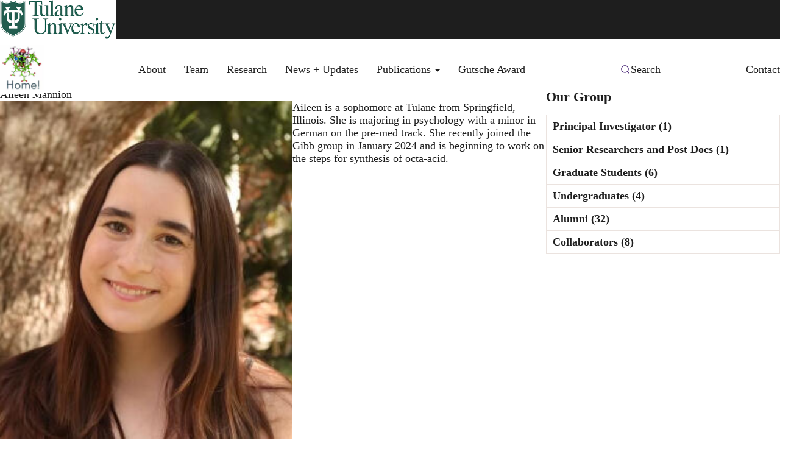

--- FILE ---
content_type: text/css
request_url: https://tulane.theopenscholar.com/files/css/css_r8KthYNlGqHeSWJq1Wgk-DXD1ijcLifRO3lazm3IBHw.css?delta=0&language=en&theme=modern_lab_tulane&include=eJxdjc0OwjAMg1-okCfhzLFKl6wqy5opyTTG06PBgZ-T_dmWXAQfO4gitV5TUQ0PwwVGw5k3tSkNE1MLtdw6cY8iOkzw5dOgxkC2LihnvOH9J6CGojXNSmw9CxaoogXl5LHLcflpcqyCnf8H6rm2Dm85aGtUORxGFdHtwtcXJ989eIaCzk_Yk1Ms
body_size: 20899
content:
/* @license GPL-2.0-or-later https://www.drupal.org/licensing/faq */
.rrssb{font-size:14px;font-family:"Helvetica Neue",Helvetica,Arial,sans-serif;font-weight:bold}.rrssb .rrssb-buttons{box-sizing:border-box;display:inline-block;margin:.15em 0;padding:0;width:100%}.rrssb li{box-sizing:border-box;display:inline-block;padding:.15em}.rrssb a{background-color:#ccc;border-radius:.2em;box-sizing:border-box;display:block;-moz-osx-font-smoothing:grayscale;-webkit-font-smoothing:antialiased;height:100%;position:relative;text-align:center;text-decoration:none;text-transform:uppercase;transition:background-color 0.2s ease-in-out;width:100%}.rrssb a:active{box-shadow:inset 1px 3px 15px 0 rgba(22,0,0,0.25)}.rrssb .rrssb-icon{display:block;box-sizing:border-box;left:0.5em;position:absolute;top:15%;height:70%;width:1.75em}.rrssb .rrssb-text{color:#fff;padding:0 1em 0 2.75em;line-height:2.5em}.rrssb .rrssb-prefix{padding-right:0.6em}.rrssb.no-label a{width:2.5em;height:2.5em}.rrssb.no-label .rrssb-icon{position:relative;left:15%}.rrssb.no-label .rrssb-text{position:absolute !important;overflow:hidden;clip:rect(1px,1px,1px,1px);width:1px;height:1px;word-wrap:normal}
.rrssb-buttons li.rrssb-delicious a{background-color:#0b79e5;}.rrssb-buttons li.rrssb-delicious a:hover{background-color:#095fb4;}.rrssb-delicious .rrssb-icon{background:url("data:image/svg+xml,%3Csvg xmlns='http://www.w3.org/2000/svg' viewBox='0 0 28 28'%3E%3Cpath fill='%23FFF' d='M4.78.188C2.36.188.188 2.354.188 4.78v18.44c0 2.426 2.167 4.592 4.594 4.592h18.44c2.42 0 4.592-2.173 4.592-4.593V4.78c0-2.426-2.167-4.592-4.593-4.592H4.78zm-.155 3.437H14V14h10.375v9.375a1 1 0 0 1-1 1H14V14H3.625V4.625a1 1 0 0 1 1-1z'/%3E%3C/svg%3E");}.rrssb-buttons li.rrssb-email a{background-color:#0a88ff;}.rrssb-buttons li.rrssb-email a:hover{background-color:#006ed6;}.rrssb-email .rrssb-icon{background:url("data:image/svg+xml,%3Csvg xmlns='http://www.w3.org/2000/svg' viewBox='0 0 28 28'%3E%3Cpath fill='%23FFF' d='M20.11 26.147c-2.335 1.05-4.36 1.4-7.124 1.4C6.524 27.548.84 22.916.84 15.284.84 7.343 6.602.45 15.4.45c6.854 0 11.8 4.7 11.8 11.252 0 5.684-3.193 9.265-7.398 9.3-1.83 0-3.153-.934-3.347-2.997h-.077c-1.208 1.986-2.96 2.997-5.023 2.997-2.532 0-4.36-1.868-4.36-5.062 0-4.75 3.503-9.07 9.11-9.07 1.713 0 3.7.4 4.6.972l-1.17 7.203c-.387 2.298-.115 3.3 1 3.4 1.674 0 3.774-2.102 3.774-6.58 0-5.06-3.27-8.994-9.304-8.994C9.05 2.87 3.83 7.545 3.83 14.97c0 6.5 4.2 10.2 10 10.202 1.987 0 4.09-.43 5.647-1.245l.634 2.22zM16.647 10.1c-.31-.078-.7-.155-1.207-.155-2.572 0-4.596 2.53-4.596 5.53 0 1.5.7 2.4 1.9 2.4 1.44 0 2.96-1.83 3.31-4.088l.592-3.72z'/%3E%3C/svg%3E");}.rrssb-buttons li.rrssb-facebook a{background-color:#306199;}.rrssb-buttons li.rrssb-facebook a:hover{background-color:#244872;}.rrssb-facebook .rrssb-icon{background:url("data:image/svg+xml,%3Csvg xmlns='http://www.w3.org/2000/svg' viewBox='0 0 29 29'%3E%3Cpath fill='%23FFF' d='M26.4 0H2.6C1.714 0 0 1.715 0 2.6v23.8c0 .884 1.715 2.6 2.6 2.6h12.393V17.988h-3.996v-3.98h3.997v-3.062c0-3.746 2.835-5.97 6.177-5.97 1.6 0 2.444.173 2.845.226v3.792H21.18c-1.817 0-2.156.9-2.156 2.168v2.847h5.045l-.66 3.978h-4.386V29H26.4c.884 0 2.6-1.716 2.6-2.6V2.6c0-.885-1.716-2.6-2.6-2.6z'/%3E%3C/svg%3E");}.rrssb-buttons li.rrssb-github a{background-color:#444;}.rrssb-buttons li.rrssb-github a:hover{background-color:#2b2b2b;}.rrssb-github .rrssb-icon{background:url("data:image/svg+xml,%3Csvg xmlns='http://www.w3.org/2000/svg' viewBox='0 0 28 28'%3E%3Cpath fill='%23FFF' d='M13.97 1.57c-7.03 0-12.733 5.703-12.733 12.74 0 5.622 3.636 10.393 8.717 12.084.637.13.87-.277.87-.615 0-.302-.013-1.103-.02-2.165-3.54.77-4.29-1.707-4.29-1.707-.578-1.473-1.413-1.863-1.413-1.863-1.154-.79.09-.775.09-.775 1.276.104 1.96 1.316 1.96 1.312 1.135 1.936 2.99 1.393 3.712 1.06.116-.823.445-1.384.81-1.704-2.83-.32-5.802-1.414-5.802-6.293 0-1.39.496-2.527 1.312-3.418-.132-.322-.57-1.617.123-3.37 0 0 1.07-.343 3.508 1.305A12.22 12.22 0 0 1 14 7.732c1.082 0 2.167.156 3.198.44 2.43-1.65 3.498-1.307 3.498-1.307.695 1.754.258 3.043.13 3.37a4.968 4.968 0 0 1 1.314 3.43c0 4.893-2.978 5.97-5.814 6.286.458.388.876 1.16.876 2.358 0 1.703-.016 3.076-.016 3.482 0 .334.232.748.877.61 5.056-1.687 8.7-6.456 8.7-12.08-.055-7.058-5.75-12.757-12.792-12.75z'/%3E%3C/svg%3E");}.rrssb-buttons li.rrssb-hackernews a{background-color:#f60;}.rrssb-buttons li.rrssb-hackernews a:hover{background-color:#cc5200;}.rrssb-hackernews .rrssb-icon{background:url("data:image/svg+xml,%3Csvg xmlns='http://www.w3.org/2000/svg' viewBox='0 0 28 28'%3E%3Cpath fill='%23FFF' d='M14 13.626l-4.508-9.19H6.588l6.165 12.208v6.92h2.51v-6.92l6.15-12.21H18.69z'/%3E%3C/svg%3E");}.rrssb-buttons li.rrssb-instagram a{background-color:#125688;}.rrssb-buttons li.rrssb-instagram a:hover{background-color:#0c3a5b;}.rrssb-instagram .rrssb-icon{background:url("data:image/svg+xml,%3Csvg xmlns='http://www.w3.org/2000/svg' viewBox='0 0 28 28'%3E%3Cpath fill='%23FFF' d='M4.066.636h19.867a3.44 3.44 0 0 1 3.43 3.43v19.868a3.44 3.44 0 0 1-3.43 3.43H4.066a3.44 3.44 0 0 1-3.43-3.43V4.066a3.442 3.442 0 0 1 3.43-3.43zm16.04 2.97c-.66 0-1.203.54-1.203 1.202v2.88c0 .662.542 1.203 1.204 1.203h3.02c.663 0 1.204-.54 1.204-1.202v-2.88c0-.662-.54-1.203-1.202-1.203h-3.02zm4.238 8.333H21.99c.224.726.344 1.495.344 2.292 0 4.446-3.72 8.05-8.308 8.05s-8.31-3.604-8.31-8.05c0-.797.122-1.566.344-2.293H3.606v11.29c0 .584.48 1.06 1.062 1.06H23.28c.585 0 1.062-.477 1.062-1.06V11.94h.002zm-10.32-3.2c-2.963 0-5.367 2.33-5.367 5.202 0 2.873 2.404 5.202 5.368 5.202 2.965 0 5.368-2.33 5.368-5.202s-2.403-5.2-5.368-5.2z'/%3E%3C/svg%3E");}.rrssb-buttons li.rrssb-join a{background-color:#dc143c;}.rrssb-buttons li.rrssb-join a:hover{background-color:#ad102f;}.rrssb-join .rrssb-icon{background:url("data:image/svg+xml,%3Csvg xmlns='http://www.w3.org/2000/svg' xmlns:xlink='http://www.w3.org/1999/xlink' viewBox='0 0 28 28'%3E%3Cpath fill='%23FFF' d='M12 1a5.5 5.5 0 1 1-0.001 0zM20 18h3v3h3v3h-3v3h-3v-3h-3v-3h3zm-2 1h-3v5h-12c0-5 4-9 6-10.5a6.5 6.5 0 0 0 6 0c1.5 1 2.5 2 3 3.4z'/%3E%3C/svg%3E");}.rrssb-buttons li.rrssb-linkedin a{background-color:#007bb6;}.rrssb-buttons li.rrssb-linkedin a:hover{background-color:#005983;}.rrssb-linkedin .rrssb-icon{background:url("data:image/svg+xml,%3Csvg xmlns='http://www.w3.org/2000/svg' viewBox='0 0 28 28'%3E%3Cpath fill='%23FFF' d='M25.424 15.887v8.447h-4.896v-7.882c0-1.98-.71-3.33-2.48-3.33-1.354 0-2.158.91-2.514 1.802-.13.315-.162.753-.162 1.194v8.216h-4.9s.067-13.35 0-14.73h4.9v2.087c-.01.017-.023.033-.033.05h.032v-.05c.65-1.002 1.812-2.435 4.414-2.435 3.222 0 5.638 2.106 5.638 6.632zM5.348 2.5c-1.676 0-2.772 1.093-2.772 2.54 0 1.42 1.066 2.538 2.717 2.546h.032c1.71 0 2.77-1.132 2.77-2.546C8.056 3.593 7.02 2.5 5.344 2.5h.005zm-2.48 21.834h4.896V9.604H2.867v14.73z'/%3E%3C/svg%3E");}.rrssb-buttons li.rrssb-pinterest a{background-color:#b81621;}.rrssb-buttons li.rrssb-pinterest a:hover{background-color:#8a1119;}.rrssb-pinterest .rrssb-icon{background:url("data:image/svg+xml,%3Csvg xmlns='http://www.w3.org/2000/svg' viewBox='0 0 28 28'%3E%3Cpath fill='%23FFF' d='M14.02 1.57c-7.06 0-12.784 5.723-12.784 12.785S6.96 27.14 14.02 27.14c7.062 0 12.786-5.725 12.786-12.785 0-7.06-5.724-12.785-12.785-12.785zm1.24 17.085c-1.16-.09-1.648-.666-2.558-1.22-.5 2.627-1.113 5.146-2.925 6.46-.56-3.972.822-6.952 1.462-10.117-1.094-1.84.13-5.545 2.437-4.632 2.837 1.123-2.458 6.842 1.1 7.557 3.71.744 5.226-6.44 2.924-8.775-3.324-3.374-9.677-.077-8.896 4.754.19 1.178 1.408 1.538.49 3.168-2.13-.472-2.764-2.15-2.683-4.388.132-3.662 3.292-6.227 6.46-6.582 4.008-.448 7.772 1.474 8.29 5.24.58 4.254-1.815 8.864-6.1 8.532v.003z'/%3E%3C/svg%3E");}.rrssb-buttons li.rrssb-phone a{background-color:#33cc33;}.rrssb-buttons li.rrssb-phone a:hover{background-color:#29a329;}.rrssb-phone .rrssb-icon{background:url("data:image/svg+xml,%3Csvg xmlns='http://www.w3.org/2000/svg' viewBox='0 0 32 32'%3E%3Cpath fill='%23FFF' d='M 2.61,5.54 C -0.88,16.61 13.82,33.48 22.07,31.31 c 2.32,-0.61 5.82,-3.55 5.05,-4.78 -1.22,-1.96 -4.40,-5.09 -6.05,-5.03 -1.46,0.04 -4.30,3.01 -4.30,3.01 -3.45,-2.64 -7.63,-7.50 -8.59,-11.77 0,0 3.44,-2.18 3.99,-3.60 C 12.75,7.62 10.80,3.22 9.00,1.42 7.67,0.08 3.40,2.99 2.61,5.54 Z'/%3E%3C/svg%3E");}.rrssb-buttons li.rrssb-pocket a{background-color:#ed4054;}.rrssb-buttons li.rrssb-pocket a:hover{background-color:#e4162d;}.rrssb-pocket .rrssb-icon{background:url("data:image/svg+xml,%3Csvg xmlns='http://www.w3.org/2000/svg' viewBox='0 0 32 32'%3E%3Cpath fill='%23FFF' d='M28.782.002c2.03.002 3.193 1.12 3.182 3.106-.022 3.57.17 7.16-.158 10.7-1.09 11.773-14.588 18.092-24.6 11.573C2.72 22.458.197 18.313.057 12.937c-.09-3.36-.05-6.72-.026-10.08C.04 1.113 1.212.016 3.02.008 7.347-.006 11.678.004 16.006.002c4.258 0 8.518-.004 12.776 0zM8.65 7.856c-1.262.135-1.99.57-2.357 1.476-.392.965-.115 1.81.606 2.496a746.818 746.818 0 0 0 7.398 6.966c1.086 1.003 2.237.99 3.314-.013a700.448 700.448 0 0 0 7.17-6.747c1.203-1.148 1.32-2.468.365-3.426-1.01-1.014-2.302-.933-3.558.245-1.596 1.497-3.222 2.965-4.75 4.526-.706.715-1.12.627-1.783-.034a123.71 123.71 0 0 0-4.93-4.644c-.47-.42-1.123-.647-1.478-.844z'/%3E%3C/svg%3E");}.rrssb-buttons li.rrssb-print a{background-color:#8d98a2;}.rrssb-buttons li.rrssb-print a:hover{background-color:#717f8b;}.rrssb-print .rrssb-icon{background:url("data:image/svg+xml,%3Csvg xmlns='http://www.w3.org/2000/svg' viewBox='0 0 24 24'%3E%3Cpath fill='%23FFF' d='M19 8H5c-1.66 0-3 1.34-3 3v6h4v4h12v-4h4v-6c0-1.66-1.34-3-3-3zm-3 11H8v-5h8v5zm3-7c-.55 0-1-.45-1-1s.45-1 1-1 1 .45 1 1-.45 1-1 1zm-1-9H6v4h12V3z'/%3E%3Cpath fill='%23FFF' d='M0 0h24v24H0z' style='fill:none'/%3E%3C/svg%3E");}.rrssb-buttons li.rrssb-reddit a{background-color:#8bbbe3;}.rrssb-buttons li.rrssb-reddit a:hover{background-color:#62a3d9;}.rrssb-reddit .rrssb-icon{background:url("data:image/svg+xml,%3Csvg xmlns='http://www.w3.org/2000/svg' viewBox='0 0 28 28'%3E%3Cpath fill='%23FFF' d='M11.794 15.316c0-1.03-.835-1.895-1.866-1.895-1.03 0-1.893.866-1.893 1.896s.863 1.9 1.9 1.9c1.023-.016 1.865-.916 1.865-1.9zM18.1 13.422c-1.03 0-1.895.864-1.895 1.895 0 1 .9 1.9 1.9 1.865 1.03 0 1.87-.836 1.87-1.865-.006-1.017-.875-1.917-1.875-1.895zM17.527 19.79c-.678.68-1.826 1.007-3.514 1.007h-.03c-1.686 0-2.834-.328-3.51-1.005a.677.677 0 0 0-.958 0c-.264.265-.264.7 0 1 .943.9 2.4 1.4 4.5 1.402.005 0 0 0 0 0 .005 0 0 0 0 0 2.066 0 3.527-.46 4.47-1.402a.678.678 0 0 0 .002-.958c-.267-.334-.688-.334-.988-.043z'/%3E%3Cpath fill='%23FFF' d='M27.707 13.267a3.24 3.24 0 0 0-3.236-3.237c-.792 0-1.517.287-2.08.76-2.04-1.294-4.647-2.068-7.44-2.218l1.484-4.69 4.062.955c.07 1.4 1.3 2.6 2.7 2.555a2.696 2.696 0 0 0 2.695-2.695C25.88 3.2 24.7 2 23.2 2c-1.06 0-1.98.616-2.42 1.508l-4.633-1.09a.683.683 0 0 0-.803.454l-1.793 5.7C10.55 8.6 7.7 9.4 5.6 10.75c-.594-.45-1.3-.75-2.1-.72-1.785 0-3.237 1.45-3.237 3.2 0 1.1.6 2.1 1.4 2.69-.04.27-.06.55-.06.83 0 2.3 1.3 4.4 3.7 5.9 2.298 1.5 5.3 2.3 8.6 2.325 3.227 0 6.27-.825 8.57-2.325 2.387-1.56 3.7-3.66 3.7-5.917 0-.26-.016-.514-.05-.768.965-.465 1.577-1.565 1.577-2.698zm-4.52-9.912c.74 0 1.3.6 1.3 1.3a1.34 1.34 0 0 1-2.683 0c.04-.655.596-1.255 1.396-1.3zM1.646 13.3c0-1.038.845-1.882 1.883-1.882.31 0 .6.1.9.21-1.05.867-1.813 1.86-2.26 2.9-.338-.328-.57-.728-.57-1.26zm20.126 8.27c-2.082 1.357-4.863 2.105-7.83 2.105-2.968 0-5.748-.748-7.83-2.105-1.99-1.3-3.087-3-3.087-4.782 0-1.784 1.097-3.484 3.088-4.784 2.08-1.358 4.86-2.106 7.828-2.106 2.967 0 5.7.7 7.8 2.106 1.99 1.3 3.1 3 3.1 4.784C24.86 18.6 23.8 20.3 21.8 21.57zm4.014-6.97c-.432-1.084-1.19-2.095-2.244-2.977.273-.156.59-.245.928-.245 1.036 0 1.9.8 1.9 1.9a2.073 2.073 0 0 1-.57 1.327z'/%3E%3C/svg%3E");}.rrssb-buttons li.rrssb-tumblr a{background-color:#32506d;}.rrssb-buttons li.rrssb-tumblr a:hover{background-color:#22364a;}.rrssb-tumblr .rrssb-icon{background:url("data:image/svg+xml,%3Csvg xmlns='http://www.w3.org/2000/svg' viewBox='0 0 28 28'%3E%3Cpath fill='%23FFF' d='M18.02 21.842c-2.03.052-2.422-1.396-2.44-2.446v-7.294h4.73V7.874H15.6V1.592h-3.714c-.06 0-.167.053-.182.186-.218 1.935-1.144 5.33-4.988 6.688v3.637h2.927v7.677c0 2.8 1.7 6.7 7.3 6.6 1.863-.03 3.934-.795 4.392-1.453l-1.22-3.54c-.52.213-1.415.413-2.115.455z'/%3E%3C/svg%3E");}.rrssb-buttons li.rrssb-twitter a{background-color:#26c4f1;}.rrssb-buttons li.rrssb-twitter a:hover{background-color:#0eaad6;}.rrssb-twitter .rrssb-icon{background:url("data:image/svg+xml,%3Csvg xmlns='http://www.w3.org/2000/svg' viewBox='0 0 28 28'%3E%3Cpath fill='%23FFF' d='M24.253 8.756C24.69 17.08 18.297 24.182 9.97 24.62a15.093 15.093 0 0 1-8.86-2.32c2.702.18 5.375-.648 7.507-2.32a5.417 5.417 0 0 1-4.49-3.64c.802.13 1.62.077 2.4-.154a5.416 5.416 0 0 1-4.412-5.11 5.43 5.43 0 0 0 2.168.387A5.416 5.416 0 0 1 2.89 4.498a15.09 15.09 0 0 0 10.913 5.573 5.185 5.185 0 0 1 3.434-6.48 5.18 5.18 0 0 1 5.546 1.682 9.076 9.076 0 0 0 3.33-1.317 5.038 5.038 0 0 1-2.4 2.942 9.068 9.068 0 0 0 3.02-.85 5.05 5.05 0 0 1-2.48 2.71z'/%3E%3C/svg%3E");}.rrssb-buttons li.rrssb-vk a{background-color:#4d71a9;}.rrssb-buttons li.rrssb-vk a:hover{background-color:#3d5a86;}.rrssb-vk .rrssb-icon{background:url("data:image/svg+xml,%3Csvg xmlns='http://www.w3.org/2000/svg' viewBox='70 70 378.7 378.7'%3E%3Cpath fill='%23FFF' d='M254.998 363.106h21.217s6.408-.706 9.684-4.23c3.01-3.24 2.914-9.32 2.914-9.32s-.415-28.47 12.796-32.663c13.03-4.133 29.755 27.515 47.482 39.685 13.407 9.206 23.594 7.19 23.594 7.19l47.407-.662s24.797-1.53 13.038-21.027c-.96-1.594-6.85-14.424-35.247-40.784-29.728-27.59-25.743-23.126 10.063-70.85 21.807-29.063 30.523-46.806 27.8-54.405-2.596-7.24-18.636-5.326-18.636-5.326l-53.375.33s-3.96-.54-6.892 1.216c-2.87 1.716-4.71 5.726-4.71 5.726s-8.452 22.49-19.714 41.618c-23.77 40.357-33.274 42.494-37.16 39.984-9.037-5.842-6.78-23.462-6.78-35.983 0-39.112 5.934-55.42-11.55-59.64-5.802-1.4-10.076-2.327-24.915-2.48-19.046-.192-35.162.06-44.29 4.53-6.072 2.975-10.757 9.6-7.902 9.98 3.528.47 11.516 2.158 15.75 7.92 5.472 7.444 5.28 24.154 5.28 24.154s3.145 46.04-7.34 51.758c-7.193 3.922-17.063-4.085-38.253-40.7-10.855-18.755-19.054-39.49-19.054-39.49s-1.578-3.873-4.398-5.947c-3.42-2.51-8.2-3.307-8.2-3.307l-50.722.33s-7.612.213-10.41 3.525c-2.488 2.947-.198 9.036-.198 9.036s39.707 92.902 84.672 139.72c41.234 42.93 88.048 40.112 88.048 40.112'/%3E%3C/svg%3E");}.rrssb-buttons li.rrssb-whatsapp a{background-color:#43d854;}.rrssb-buttons li.rrssb-whatsapp a:hover{background-color:#28c039;}.rrssb-whatsapp .rrssb-icon{background:url("data:image/svg+xml,%3Csvg xmlns='http://www.w3.org/2000/svg' viewBox='0 0 90 90'%3E%3Cpath fill='%23FFF' d='M90 43.84c0 24.214-19.78 43.842-44.182 43.842a44.256 44.256 0 0 1-21.357-5.455L0 90l7.975-23.522a43.38 43.38 0 0 1-6.34-22.637C1.635 19.63 21.415 0 45.818 0 70.223 0 90 19.628 90 43.84zM45.818 6.983c-20.484 0-37.146 16.535-37.146 36.86 0 8.064 2.63 15.533 7.076 21.61l-4.64 13.688 14.274-4.537A37.122 37.122 0 0 0 45.82 80.7c20.48 0 37.145-16.533 37.145-36.857S66.3 6.983 45.818 6.983zm22.31 46.956c-.272-.447-.993-.717-2.075-1.254-1.084-.537-6.41-3.138-7.4-3.495-.993-.36-1.717-.54-2.438.536-.72 1.076-2.797 3.495-3.43 4.212-.632.72-1.263.81-2.347.27-1.082-.536-4.57-1.672-8.708-5.332-3.22-2.848-5.393-6.364-6.025-7.44-.63-1.076-.066-1.657.475-2.192.488-.482 1.084-1.255 1.625-1.882.543-.628.723-1.075 1.082-1.793.363-.718.182-1.345-.09-1.884-.27-.537-2.438-5.825-3.34-7.977-.902-2.15-1.803-1.793-2.436-1.793-.63 0-1.353-.09-2.075-.09-.722 0-1.896.27-2.89 1.344-.99 1.077-3.788 3.677-3.788 8.964 0 5.288 3.88 10.397 4.422 11.113.54.716 7.49 11.92 18.5 16.223 11.01 4.3 11.01 2.866 12.996 2.686 1.984-.18 6.406-2.6 7.312-5.107.9-2.513.9-4.664.63-5.112z'/%3E%3C/svg%3E");}.rrssb-buttons li.rrssb-youtube a{background-color:#df1c31;}.rrssb-buttons li.rrssb-youtube a:hover{background-color:#b21627;}.rrssb-youtube .rrssb-icon{background:url("data:image/svg+xml,%3Csvg xmlns='http://www.w3.org/2000/svg' viewBox='0 0 28 28'%3E%3Cpath fill='%23FFF' d='M27.688 8.512a4.086 4.086 0 0 0-4.106-4.093H4.39A4.084 4.084 0 0 0 .312 8.51v10.976A4.08 4.08 0 0 0 4.39 23.58h19.19a4.09 4.09 0 0 0 4.107-4.092V8.512zm-16.425 10.12V8.322l7.817 5.154-7.817 5.156z'/%3E%3C/svg%3E");}
.os-widgets-follow-me-form .rrssb{float:left;margin-top:-5px;}.os-widgets-follow-me-form .remove{margin-inline-start:1.5rem;}.os-widgets-follow-me-form .table{border:1px solid #bebfb9;}.os-widgets-follow-me-form table.table tbody tr{background:#fff;}.os-widgets-follow-me-form .table tbody tr td{align-items:center;border:0;display:flex;}.os-widgets-follow-me-form .table tbody tr td:nth-child(2),.os-widgets-follow-me-form .table tbody tr td:nth-child(3),.os-widgets-follow-me-form .table tbody tr td:nth-child(4){display:none;}.os-widgets-follow-me-form fieldset{background:none;}.os-widgets-follow-me-form fieldset legend{margin:0;}.block--type-follow-me .rrssb.no-label .rss-follow-icon{vertical-align:top;display:inline-block;}.block--type-follow-me .rss-follow-icon a{background:none;width:24px;}.block--type-follow-me .rss-follow-icon,.block--type-follow-me .rss-follow-icon a{display:flex;}.block--type-follow-me .rss-follow-icon .rrssb-text{padding:0;line-height:initial;color:inherit;font-weight:normal;margin-left:5px;margin-top:5px;}.rrssb-bluesky .rrssb-icon{background:url('data:image/svg+xml,%3Csvg xmlns="http://www.w3.org/2000/svg" viewBox="0 0 512 512"><!--!Font Awesome Free 6.7.2 by @fontawesome - https://fontawesome.com License - https://fontawesome.com/license/free Copyright 2025 Fonticons, Inc.--><path fill="%23ffffff" d="M111.8 62.2C170.2 105.9 233 194.7 256 242.4c23-47.6 85.8-136.4 144.2-180.2c42.1-31.6 110.3-56 110.3 21.8c0 15.5-8.9 130.5-14.1 149.2C478.2 298 412 314.6 353.1 304.5c102.9 17.5 129.1 75.5 72.5 133.5c-107.4 110.2-154.3-27.6-166.3-62.9l0 0c-1.7-4.9-2.6-7.8-3.3-7.8s-1.6 3-3.3 7.8l0 0c-12 35.3-59 173.1-166.3 62.9c-56.5-58-30.4-116 72.5-133.5C100 314.6 33.8 298 15.7 233.1C10.4 214.4 1.5 99.4 1.5 83.9c0-77.8 68.2-53.4 110.3-21.8z"/></svg%3E');}.rrssb-bluesky a{background:#0085ff;}.rrssb-flickr .rrssb-icon{background:url("data:image/svg+xml,%3Csvg viewBox='0 0 24 24' xmlns='http://www.w3.org/2000/svg'%3E%3Cpath fill='%23fff' d='M0 12c0 3.074 2.494 5.564 5.565 5.564 3.075 0 5.569-2.49 5.569-5.564S8.641 6.436 5.565 6.436C2.495 6.436 0 8.926 0 12zm12.866 0c0 3.074 2.493 5.564 5.567 5.564C21.496 17.564 24 15.074 24 12s-2.492-5.564-5.564-5.564c-3.075 0-5.57 2.49-5.57 5.564z'/%3E%3C/svg%3E");}.rrssb-flickr a{background:#0063dc;}.rrssb-github .rrssb-icon{background:url("data:image/svg+xml,%3Csvg xmlns='http://www.w3.org/2000/svg' viewBox='0 0 28 28'%3E%3Cpath fill='%23fff' d='M13.97 1.57c-7.03 0-12.733 5.703-12.733 12.74 0 5.622 3.636 10.393 8.717 12.084.637.13.87-.277.87-.615 0-.302-.013-1.103-.02-2.165-3.54.77-4.29-1.707-4.29-1.707-.578-1.473-1.413-1.863-1.413-1.863-1.154-.79.09-.775.09-.775 1.276.104 1.96 1.316 1.96 1.312 1.135 1.936 2.99 1.393 3.712 1.06.116-.823.445-1.384.81-1.704-2.83-.32-5.802-1.414-5.802-6.293 0-1.39.496-2.527 1.312-3.418-.132-.322-.57-1.617.123-3.37 0 0 1.07-.343 3.508 1.305A12.22 12.22 0 0 1 14 7.732c1.082 0 2.167.156 3.198.44 2.43-1.65 3.498-1.307 3.498-1.307.695 1.754.258 3.043.13 3.37a4.968 4.968 0 0 1 1.314 3.43c0 4.893-2.978 5.97-5.814 6.286.458.388.876 1.16.876 2.358 0 1.703-.016 3.076-.016 3.482 0 .334.232.748.877.61 5.056-1.687 8.7-6.456 8.7-12.08-.055-7.058-5.75-12.757-12.792-12.75z'/%3E%3C/svg%3E");}.rrssb-github a{background:#000;}.rrssb-google.photos .rrssb-icon,.rrssb-google_photos .rrssb-icon{background:url("data:image/svg+xml,%3Csvg xmlns='http://www.w3.org/2000/svg' x='0px' y='0px' width='24' height='24' viewBox='0 0 48 48' style='fill:%23000000'%3E%3Cpath fill='%23f44336' d='M37,24h-6.936C26.715,24,24,21.285,24,17.936V0.573c0-0.219,0.26-0.333,0.421-0.184L37,12V24z'%3E%3C/path%3E%3Cpath fill='%23ad1457' d='M37,24h-6.936c-1.436,0-2.755-0.499-3.794-1.333L37,12V24z'%3E%3C/path%3E%3Cpath fill='%238bc34a' d='M11,24h6.936C21.285,24,24,26.715,24,30.064v17.362c0,0.219-0.26,0.333-0.421,0.184L11,36V24z'%3E%3C/path%3E%3Cpath fill='%23009688' d='M11,24h6.936c1.436,0,2.755,0.499,3.794,1.333L11,36V24z'%3E%3C/path%3E%3Cpath fill='%23ffc107' d='M24,11v6.936C24,21.285,21.285,24,17.936,24H0.573c-0.219,0-0.333-0.26-0.184-0.421L12,11H24z'%3E%3C/path%3E%3Cpath fill='%23ff9800' d='M24,11v6.936c0,1.436-0.499,2.755-1.333,3.794L12,11H24z'%3E%3C/path%3E%3Cpath fill='%23448aff' d='M24,37v-6.936C24,26.715,26.715,24,30.064,24h17.362c0.219,0,0.333,0.26,0.184,0.421L36,37H24z'%3E%3C/path%3E%3Cpath fill='%231565c0' d='M24,37v-6.936c0-1.436,0.499-2.755,1.333-3.794L36,37H24z'%3E%3C/path%3E%3C/svg%3E");}.rrssb-google.photos a,.rrssb-google_photos a{background:#fff;border:1px solid;}.rrssb-google.photos a .rrssb-text,.rrssb-google_photos a .rrssb-text{color:currentcolor;}.rrssb-google_scholar .rrssb-icon{background:url("data:image/svg+xml,%3Csvg xmlns='http://www.w3.org/2000/svg' viewBox='0 0 512 512'%3E%3Cpath fill='%23fff' d='M390.9 298.5c0 0 0 .1 .1 .1c9.2 19.4 14.4 41.1 14.4 64C405.3 445.1 338.5 512 256 512s-149.3-66.9-149.3-149.3c0-22.9 5.2-44.6 14.4-64h0c1.7-3.6 3.6-7.2 5.6-10.7c4.4-7.6 9.4-14.7 15-21.3c27.4-32.6 68.5-53.3 114.4-53.3c33.6 0 64.6 11.1 89.6 29.9c9.1 6.9 17.4 14.7 24.8 23.5c5.6 6.6 10.6 13.8 15 21.3c2 3.4 3.8 7 5.5 10.5zm26.4-18.8c-30.1-58.4-91-98.4-161.3-98.4s-131.2 40-161.3 98.4L0 202.7 256 0 512 202.7l-94.7 77.1z'/%3E%3C/svg%3E");}.rrssb-google_scholar a{background:#4285f4;}.rrssb-buttons li[class^="rrssb-last.fm"] .rrssb-icon,.rrssb-lastfm .rrssb-icon{background:url("data:image/svg+xml,%3Csvg viewBox='0 0 24 24' xmlns='http://www.w3.org/2000/svg'%3E%3Cpath fill='%23fff' d='M10.599 17.211l-.881-2.393s-1.433 1.596-3.579 1.596c-1.9 0-3.249-1.652-3.249-4.296 0-3.385 1.708-4.596 3.388-4.596 2.418 0 3.184 1.568 3.845 3.578l.871 2.751c.871 2.672 2.523 4.818 7.285 4.818 3.41 0 5.722-1.045 5.722-3.801 0-2.227-1.276-3.383-3.635-3.935l-1.757-.384c-1.217-.274-1.577-.771-1.577-1.597 0-.936.736-1.487 1.952-1.487 1.323 0 2.028.495 2.147 1.679l2.749-.33c-.225-2.479-1.937-3.494-4.745-3.494-2.479 0-4.897.936-4.897 3.934 0 1.873.902 3.058 3.185 3.605l1.862.443c1.397.33 1.863.916 1.863 1.713 0 1.021-.992 1.441-2.869 1.441-2.779 0-3.936-1.457-4.597-3.469l-.901-2.75c-1.156-3.574-3.004-4.896-6.669-4.896C2.147 5.327 0 7.879 0 12.235c0 4.179 2.147 6.445 6.003 6.445 3.108 0 4.596-1.457 4.596-1.457v-.012z'/%3E%3C/svg%3E");}.rrssb-buttons li[class^="rrssb-last.fm"] a,.rrssb-lastfm a{background:#d51007;}.rrssb-myspace .rrssb-icon{background:url("data:image/svg+xml,%3Csvg viewBox='0 0 24 24' xmlns='http://www.w3.org/2000/svg'%3E%3Cpath fill='%23fff' d='M19.803 12.274c2.108 0 3.818-1.703 3.818-3.804s-1.71-3.795-3.818-3.795c-2.109 0-3.818 1.71-3.818 3.81 0 2.101 1.709 3.811 3.818 3.811v-.022zm-8.603.705c1.897 0 3.436-1.533 3.436-3.424S13.098 6.13 11.2 6.13 7.764 7.676 7.764 9.566C7.764 11.457 9.299 13 11.2 13v-.021zm-7.8.635c1.71 0 3.093-1.38 3.093-3.081 0-1.704-1.395-3.084-3.105-3.084C1.681 7.449.3 8.829.3 10.539c0 1.7 1.387 3.078 3.095 3.078l.005-.003zm0 .705c-1.96 0-3.4 1.717-3.4 3.495v1.196c0 .17.138.31.31.31h6.18c.171 0 .309-.14.309-.31v-1.196c0-1.779-1.437-3.5-3.398-3.5l-.001.005zm7.8-.56c-2.179 0-3.78 1.915-3.78 3.891v1.331c0 .188.156.344.345.344h6.871c.188 0 .342-.155.342-.344V17.65c0-1.976-1.598-3.891-3.778-3.891zm8.603-.617c-2.422 0-4.197 2.126-4.197 4.323v1.477c0 .21.172.381.382.381h7.63c.21 0 .383-.171.383-.381v-1.477c-.001-2.197-1.776-4.323-4.198-4.323z'/%3E%3C/svg%3E");}.rrssb-myspace a{background:#000;}.rrssb-soundcloud .rrssb-icon{background:url("data:image/svg+xml,%3Csvg xmlns='http://www.w3.org/2000/svg' viewBox='0 0 24 24'%3E%3Cpath fill='%23FFF' d='M1.175 12.225c-.051 0-.094.046-.101.1l-.233 2.154.233 2.105c.007.058.05.098.101.098.05 0 .09-.04.099-.098l.255-2.105-.27-2.154c0-.057-.045-.1-.09-.1m-.899.828c-.06 0-.091.037-.104.094L0 14.479l.165 1.308c0 .055.045.094.09.094s.089-.045.104-.104l.21-1.319-.21-1.334c0-.061-.044-.09-.09-.09m1.83-1.229c-.061 0-.12.045-.12.104l-.21 2.563.225 2.458c0 .06.045.12.119.12.061 0 .105-.061.121-.12l.254-2.474-.254-2.548c-.016-.06-.061-.12-.121-.12m.945-.089c-.075 0-.135.06-.15.135l-.193 2.64.21 2.544c.016.077.075.138.149.138.075 0 .135-.061.15-.15l.24-2.532-.24-2.623c0-.075-.06-.135-.135-.135l-.031-.017zm1.155.36c-.005-.09-.075-.149-.159-.149-.09 0-.158.06-.164.149l-.217 2.43.2 2.563c0 .09.075.157.159.157.074 0 .148-.068.148-.158l.227-2.563-.227-2.444.033.015zm.809-1.709c-.101 0-.18.09-.18.181l-.21 3.957.187 2.563c0 .09.08.164.18.164.094 0 .174-.09.18-.18l.209-2.563-.209-3.972c-.008-.104-.088-.18-.18-.18m.959-.914c-.105 0-.195.09-.203.194l-.18 4.872.165 2.548c0 .12.09.209.195.209.104 0 .194-.089.21-.209l.193-2.548-.192-4.856c-.016-.12-.105-.21-.21-.21m.989-.449c-.121 0-.211.089-.225.209l-.165 5.275.165 2.52c.014.119.104.225.225.225.119 0 .225-.105.225-.225l.195-2.52-.196-5.275c0-.12-.105-.225-.225-.225m1.245.045c0-.135-.105-.24-.24-.24-.119 0-.24.105-.24.24l-.149 5.441.149 2.503c.016.135.121.24.256.24s.24-.105.24-.24l.164-2.503-.164-5.456-.016.015zm.749-.134c-.135 0-.255.119-.255.254l-.15 5.322.15 2.473c0 .15.12.255.255.255s.255-.12.255-.27l.15-2.474-.165-5.307c0-.148-.12-.27-.271-.27m1.005.166c-.164 0-.284.135-.284.285l-.103 5.143.135 2.474c0 .149.119.277.284.277.149 0 .271-.12.284-.285l.121-2.443-.135-5.112c-.012-.164-.135-.285-.285-.285m1.184-.945c-.045-.029-.105-.044-.165-.044s-.119.015-.165.044c-.09.054-.149.15-.149.255v.061l-.104 6.048.115 2.449v.008c.008.06.03.135.074.18.058.061.142.104.234.104.08 0 .158-.044.209-.09.058-.06.091-.135.091-.225l.015-.24.117-2.203-.135-6.086c0-.104-.061-.193-.135-.239l-.002-.022zm1.006-.547c-.045-.045-.09-.061-.15-.061-.074 0-.149.016-.209.061-.075.061-.119.15-.119.24v.029l-.137 6.609.076 1.215.061 1.185c0 .164.148.314.328.314.181 0 .33-.15.33-.329l.15-2.414-.15-6.637c0-.12-.074-.221-.165-.277m8.934 3.777c-.405 0-.795.086-1.139.232-.24-2.654-2.46-4.736-5.188-4.736-.659 0-1.305.135-1.889.359-.225.09-.27.18-.285.359v9.368c.016.18.15.33.33.345h8.185C22.681 17.218 24 15.914 24 14.28s-1.319-2.952-2.938-2.952'/%3E%3C/svg%3E");}.rrssb-soundcloud a{background:#ff3300;}.rrssb-threads .rrssb-icon{background:url('data:image/svg+xml,%3Csvg xmlns="http://www.w3.org/2000/svg" viewBox="0 0 448 512"><!--!Font Awesome Free 6.7.2 by @fontawesome - https://fontawesome.com License - https://fontawesome.com/license/free Copyright 2025 Fonticons, Inc.--><path fill="%23fff" d="M331.5 235.7c2.2 .9 4.2 1.9 6.3 2.8c29.2 14.1 50.6 35.2 61.8 61.4c15.7 36.5 17.2 95.8-30.3 143.2c-36.2 36.2-80.3 52.5-142.6 53h-.3c-70.2-.5-124.1-24.1-160.4-70.2c-32.3-41-48.9-98.1-49.5-169.6V256v-.2C17 184.3 33.6 127.2 65.9 86.2C102.2 40.1 156.2 16.5 226.4 16h.3c70.3 .5 124.9 24 162.3 69.9c18.4 22.7 32 50 40.6 81.7l-40.4 10.8c-7.1-25.8-17.8-47.8-32.2-65.4c-29.2-35.8-73-54.2-130.5-54.6c-57 .5-100.1 18.8-128.2 54.4C72.1 146.1 58.5 194.3 58 256c.5 61.7 14.1 109.9 40.3 143.3c28 35.6 71.2 53.9 128.2 54.4c51.4-.4 85.4-12.6 113.7-40.9c32.3-32.2 31.7-71.8 21.4-95.9c-6.1-14.2-17.1-26-31.9-34.9c-3.7 26.9-11.8 48.3-24.7 64.8c-17.1 21.8-41.4 33.6-72.7 35.3c-23.6 1.3-46.3-4.4-63.9-16c-20.8-13.8-33-34.8-34.3-59.3c-2.5-48.3 35.7-83 95.2-86.4c21.1-1.2 40.9-.3 59.2 2.8c-2.4-14.8-7.3-26.6-14.6-35.2c-10-11.7-25.6-17.7-46.2-17.8H227c-16.6 0-39 4.6-53.3 26.3l-34.4-23.6c19.2-29.1 50.3-45.1 87.8-45.1h.8c62.6 .4 99.9 39.5 103.7 107.7l-.2 .2zm-156 68.8c1.3 25.1 28.4 36.8 54.6 35.3c25.6-1.4 54.6-11.4 59.5-73.2c-13.2-2.9-27.8-4.4-43.4-4.4c-4.8 0-9.6 .1-14.4 .4c-42.9 2.4-57.2 23.2-56.2 41.8l-.1 .1z"/></svg%3E');background-repeat:no-repeat;}.rrssb-threads a{background:#000;}.rrssb.no-label rssb-threads .rrssb-icon{left:17%;}.rrssb-tiktok .rrssb-icon{background:url("data:image/svg+xml,%3Csvg viewBox='0 0 448 512' xmlns='http://www.w3.org/2000/svg'%3E%3Cpath fill='%23fff' d='M448 209.9a210.1 210.1 0 0 1 -122.8-39.3V349.4A162.6 162.6 0 1 1 185 188.3V278.2a74.6 74.6 0 1 0 52.2 71.2V0l88 0a121.2 121.2 0 0 0 1.9 22.2h0A122.2 122.2 0 0 0 381 102.4a121.4 121.4 0 0 0 67 20.1z'/%3E%3C/svg%3E");background-repeat:no-repeat;}.rrssb-tiktok a{background:#000;}.rrssb-vimeo .rrssb-icon{background:url("data:image/svg+xml,%3Csvg viewBox='0 0 24 24' xmlns='http://www.w3.org/2000/svg'%3E%3Cpath fill='%23fff' d='M23.977 6.416c-.105 2.338-1.739 5.543-4.894 9.609-3.268 4.247-6.026 6.37-8.29 6.37-1.409 0-2.578-1.294-3.553-3.881L5.322 11.4C4.603 8.816 3.834 7.522 3.01 7.522c-.179 0-.806.378-1.881 1.132L0 7.197c1.185-1.044 2.351-2.084 3.501-3.128C5.08 2.701 6.266 1.984 7.055 1.91c1.867-.18 3.016 1.1 3.447 3.838.465 2.953.789 4.789.971 5.507.539 2.45 1.131 3.674 1.776 3.674.502 0 1.256-.796 2.265-2.385 1.004-1.589 1.54-2.797 1.612-3.628.144-1.371-.395-2.061-1.614-2.061-.574 0-1.167.121-1.777.391 1.186-3.868 3.434-5.757 6.762-5.637 2.473.06 3.628 1.664 3.493 4.797l-.013.01z'/%3E%3C/svg%3E");}.rrssb-vimeo a{background:#1ab7ea;}.rrssb-virb .rrssb-icon{background:url("data:image/svg+xml,%3Csvg viewBox='0 0 24 24' xmlns='http://www.w3.org/2000/svg'%3E%3Cpath fill='%23fff' d='M17.733 7.237c0-.25 0-.476.15-.625.199-.176.4-.15.6-.15h1.428c.766 0 1.875.199 2.625.877.75.699.915 1.701.915 2.604v2.252c0 .599.015 1.027-.284 1.578-.375.701-1.155.9-1.155 1.002 0 .1.839.252 1.214 1.002.301.6.27.975.27 1.576v3.105c0 .615 0 1.395-.899 2.445-.855.943-2.039 1.08-2.64 1.08-.449 0-.779.016-1.23 0-.299-.031-.749.016-.854-.137-.149-.223-.194-.178-.194-.854V7.229l.054.008zm-5.46 16.349c0 .402-.099.402-.85.402-.576 0-.75 0-.75-.352V7.229c0-.25.023-.523.174-.674.201-.176.375-.101.576-.101h1.428c.801 0 1.878.199 2.628.876.75.699.927 1.728.927 2.604v2.26c0 .599.025 1.027-.276 1.578-.375.701-1.176.9-1.176 1.002 0 .1.825.252 1.2 1.002.3.6.277.975.277 1.576v6.225c0 .391-.18.391-.855.391-.584 0-.75.016-.75-.359V17.25c0-1.027-.674-1.652-1.229-1.652-1.185 0-1.335-.023-1.335.375v7.59l.011.023zm-3.828.375c-.676 0-.75 0-.75-.35V6.862c0-.325.148-.375.75-.375.674 0 .85.023.85.398v16.679c0 .375-.045.404-.84.404l-.01-.007zm11.165-1.627c.196.031.226.031.451.031.27 0 .899-.074 1.35-.541.495-.539.525-.898.525-1.318v-3.211c0-1.154-.675-1.648-1.425-1.648-1.08 0-1.156.074-1.156.674v5.264c0 .287.015.75.24.781l.015-.032zM3.609 18.777c.426-4.303.801-7.96 1.199-11.893.051-.423.252-.398.705-.398.699 0 .949.051.924.325-.75 6.164-1.326 10.724-2.077 16.814-.046.361-.315.375-.825.375-.645 0-.945 0-1.005-.42C1.855 17.939 1.24 12.93.506 6.782c-.016-.301.105-.301.809-.301.735 0 .886.075.899.404.406 4.381.706 7.785 1.081 11.955 0 .076.031.24.15.24.15 0 .18-.164.18-.27l-.016-.033zm9.315-10.662c-.225 0-.451 0-.553.173-.074.15-.074.277-.074.427v4.682c0 .275-.051.551.15.701.148.119.324.09.449.09.277 0 .93-.074 1.38-.555.499-.557.499-.975.499-1.335V9.944c0-.575-.1-1.002-.525-1.451-.275-.25-.425-.375-1.326-.375v-.003zm7.234 0c-.352 0-.625 0-.727.173-.073.15-.073.277-.073.427v4.682c0 .275-.026.5.149.676.149.15.251.125.45.125.35 0 .927-.074 1.38-.549.498-.557.498-.932.498-1.335v-2.37c0-.575-.099-1.002-.526-1.451-.275-.25-.448-.375-1.151-.375v-.003zM10.89 2.01H9.312V.395C9.312.024 9.139 0 8.476 0c-.587 0-.735.049-.735.368V2.01H6.204c-.369 0-.396.174-.396.835 0 .59.051.735.369.735H7.74v1.549c0 .342.075.342.734.342.786 0 .836-.023.836-.393V3.583h1.627c.345 0 .345-.076.345-.736.001-.786-.024-.836-.392-.837z'/%3E%3C/svg%3E");}.rrssb-virb a{background:#0093da;}.rrssb-buttons li.rrssb-x a{background-color:#000;}.rrssb-buttons li.rrssb-x a:hover{background-color:#000;}.rrssb-x .rrssb-icon{background:url("data:image/svg+xml,%3Csvg xmlns='http://www.w3.org/2000/svg' viewBox='0 0 28 28'%3E%3Cpath fill='%23fff' d='M18.244 2.25h3.308l-7.227 8.26 8.502 11.24H16.17l-5.214-6.817L4.99 21.75H1.68l7.73-8.835L1.254 2.25H8.08l4.713 6.231zm-1.161 17.52h1.833L7.084 4.126H5.117z'/%3E%3C/svg%3E");}.rrssb-buttons li.rrssb-twitter a{background-color:#000;}.rrssb-buttons li.rrssb-twitter a:hover{background-color:#000;}.rrssb-twitter .rrssb-icon{background:url("data:image/svg+xml,%3Csvg xmlns='http://www.w3.org/2000/svg' viewBox='0 0 28 28'%3E%3Cpath fill='%23fff' d='M18.244 2.25h3.308l-7.227 8.26 8.502 11.24H16.17l-5.214-6.817L4.99 21.75H1.68l7.73-8.835L1.254 2.25H8.08l4.713 6.231zm-1.161 17.52h1.833L7.084 4.126H5.117z'/%3E%3C/svg%3E");}.rrssb-buttons li{display:block;}.rrssb.no-label li{display:inline-block;}
.ui-helper-hidden{display:none;}.ui-helper-hidden-accessible{border:0;clip:rect(0 0 0 0);height:1px;margin:-1px;overflow:hidden;padding:0;position:absolute;width:1px;}.ui-helper-reset{margin:0;padding:0;border:0;outline:0;line-height:1.3;text-decoration:none;font-size:100%;list-style:none;}.ui-helper-clearfix:before,.ui-helper-clearfix:after{content:"";display:table;border-collapse:collapse;}.ui-helper-clearfix:after{clear:both;}.ui-helper-zfix{width:100%;height:100%;top:0;left:0;position:absolute;opacity:0;}.ui-front{z-index:100;}.ui-state-disabled{cursor:default !important;pointer-events:none;}.ui-icon{display:inline-block;vertical-align:middle;margin-top:-.25em;position:relative;text-indent:-99999px;overflow:hidden;background-repeat:no-repeat;}.ui-widget-icon-block{left:50%;margin-left:-8px;display:block;}.ui-widget-overlay{position:fixed;top:0;left:0;width:100%;height:100%;}
.ui-controlgroup{vertical-align:middle;display:inline-block;}.ui-controlgroup > .ui-controlgroup-item{float:left;margin-left:0;margin-right:0;}.ui-controlgroup > .ui-controlgroup-item:focus,.ui-controlgroup > .ui-controlgroup-item.ui-visual-focus{z-index:9999;}.ui-controlgroup-vertical > .ui-controlgroup-item{display:block;float:none;width:100%;margin-top:0;margin-bottom:0;text-align:left;}.ui-controlgroup-vertical .ui-controlgroup-item{box-sizing:border-box;}.ui-controlgroup .ui-controlgroup-label{padding:.4em 1em;}.ui-controlgroup .ui-controlgroup-label span{font-size:80%;}.ui-controlgroup-horizontal .ui-controlgroup-label + .ui-controlgroup-item{border-left:none;}.ui-controlgroup-vertical .ui-controlgroup-label + .ui-controlgroup-item{border-top:none;}.ui-controlgroup-horizontal .ui-controlgroup-label.ui-widget-content{border-right:none;}.ui-controlgroup-vertical .ui-controlgroup-label.ui-widget-content{border-bottom:none;}.ui-controlgroup-vertical .ui-spinner-input{width:calc(100% - 2.4em);}.ui-controlgroup-vertical .ui-spinner .ui-spinner-up{border-top-style:solid;}
.ui-checkboxradio-label .ui-icon-background{box-shadow:inset 1px 1px 1px #ccc;border-radius:.12em;border:none;}.ui-checkboxradio-radio-label .ui-icon-background{width:16px;height:16px;border-radius:1em;overflow:visible;border:none;}.ui-checkboxradio-radio-label.ui-checkboxradio-checked .ui-icon,.ui-checkboxradio-radio-label.ui-checkboxradio-checked:hover .ui-icon{background-image:none;width:8px;height:8px;border-width:4px;border-style:solid;}.ui-checkboxradio-disabled{pointer-events:none;}
.ui-resizable{position:relative;}.ui-resizable-handle{position:absolute;font-size:0.1px;display:block;touch-action:none;}.ui-resizable-disabled .ui-resizable-handle,.ui-resizable-autohide .ui-resizable-handle{display:none;}.ui-resizable-n{cursor:n-resize;height:7px;width:100%;top:-5px;left:0;}.ui-resizable-s{cursor:s-resize;height:7px;width:100%;bottom:-5px;left:0;}.ui-resizable-e{cursor:e-resize;width:7px;right:-5px;top:0;height:100%;}.ui-resizable-w{cursor:w-resize;width:7px;left:-5px;top:0;height:100%;}.ui-resizable-se{cursor:se-resize;width:12px;height:12px;right:1px;bottom:1px;}.ui-resizable-sw{cursor:sw-resize;width:9px;height:9px;left:-5px;bottom:-5px;}.ui-resizable-nw{cursor:nw-resize;width:9px;height:9px;left:-5px;top:-5px;}.ui-resizable-ne{cursor:ne-resize;width:9px;height:9px;right:-5px;top:-5px;}
.ui-button{padding:.4em 1em;display:inline-block;position:relative;line-height:normal;margin-right:.1em;cursor:pointer;vertical-align:middle;text-align:center;-webkit-user-select:none;user-select:none;}.ui-button,.ui-button:link,.ui-button:visited,.ui-button:hover,.ui-button:active{text-decoration:none;}.ui-button-icon-only{width:2em;box-sizing:border-box;text-indent:-9999px;white-space:nowrap;}input.ui-button.ui-button-icon-only{text-indent:0;}.ui-button-icon-only .ui-icon{position:absolute;top:50%;left:50%;margin-top:-8px;margin-left:-8px;}.ui-button.ui-icon-notext .ui-icon{padding:0;width:2.1em;height:2.1em;text-indent:-9999px;white-space:nowrap;}input.ui-button.ui-icon-notext .ui-icon{width:auto;height:auto;text-indent:0;white-space:normal;padding:.4em 1em;}input.ui-button::-moz-focus-inner,button.ui-button::-moz-focus-inner{border:0;padding:0;}
.ui-dialog{position:absolute;top:0;left:0;padding:.2em;outline:0;}.ui-dialog .ui-dialog-titlebar{padding:.4em 1em;position:relative;}.ui-dialog .ui-dialog-title{float:left;margin:.1em 0;white-space:nowrap;width:90%;overflow:hidden;text-overflow:ellipsis;}.ui-dialog .ui-dialog-titlebar-close{position:absolute;right:.3em;top:50%;width:20px;margin:-10px 0 0 0;padding:1px;height:20px;}.ui-dialog .ui-dialog-content{position:relative;border:0;padding:.5em 1em;background:none;overflow:auto;}.ui-dialog .ui-dialog-buttonpane{text-align:left;border-width:1px 0 0 0;background-image:none;margin-top:.5em;padding:.3em 1em .5em .4em;}.ui-dialog .ui-dialog-buttonpane .ui-dialog-buttonset{float:right;}.ui-dialog .ui-dialog-buttonpane button{margin:.5em .4em .5em 0;cursor:pointer;}.ui-dialog .ui-resizable-n{height:2px;top:0;}.ui-dialog .ui-resizable-e{width:2px;right:0;}.ui-dialog .ui-resizable-s{height:2px;bottom:0;}.ui-dialog .ui-resizable-w{width:2px;left:0;}.ui-dialog .ui-resizable-se,.ui-dialog .ui-resizable-sw,.ui-dialog .ui-resizable-ne,.ui-dialog .ui-resizable-nw{width:7px;height:7px;}.ui-dialog .ui-resizable-se{right:0;bottom:0;}.ui-dialog .ui-resizable-sw{left:0;bottom:0;}.ui-dialog .ui-resizable-ne{right:0;top:0;}.ui-dialog .ui-resizable-nw{left:0;top:0;}.ui-draggable .ui-dialog-titlebar{cursor:move;}
.progress{position:relative;}.progress__track{min-width:100px;max-width:100%;height:16px;margin-top:5px;border:1px solid;background-color:#fff;}.progress__bar{width:3%;min-width:3%;max-width:100%;height:16px;background-color:#000;}.progress__description,.progress__percentage{overflow:hidden;margin-top:0.2em;color:#555;font-size:0.875em;}.progress__description{float:left;}[dir="rtl"] .progress__description{float:right;}.progress__percentage{float:right;}[dir="rtl"] .progress__percentage{float:left;}.progress--small .progress__track{height:7px;}.progress--small .progress__bar{height:7px;background-size:20px 20px;}
.ajax-progress{display:inline-block;padding:1px 5px 2px 5px;}[dir="rtl"] .ajax-progress{float:right;}.ajax-progress-throbber .throbber{display:inline;padding:1px 6px 2px;background:transparent url(/core/misc/throbber-active.gif) no-repeat 0 center;}.ajax-progress-throbber .message{display:inline;padding:1px 5px 2px;}tr .ajax-progress-throbber .throbber{margin:0 2px;}.ajax-progress-bar{width:16em;}.ajax-progress-fullscreen{position:fixed;z-index:1261;top:48.5%;left:49%;width:24px;height:24px;padding:4px;opacity:0.9;border-radius:7px;background-color:#232323;background-image:url(/core/misc/loading-small.gif);background-repeat:no-repeat;background-position:center center;}[dir="rtl"] .ajax-progress-fullscreen{right:49%;left:auto;}
body.drag{cursor:move;}tr.region-title{font-weight:bold;}tr.region-message{color:#999;}tr.region-populated{display:none;}tr.add-new .tabledrag-changed{display:none;}.draggable a.tabledrag-handle{float:left;overflow:hidden;height:1.7em;margin-left:-1em;cursor:move;text-decoration:none;}[dir="rtl"] .draggable a.tabledrag-handle{float:right;margin-right:-1em;margin-left:0;}a.tabledrag-handle:hover{text-decoration:none;}a.tabledrag-handle .handle{width:14px;height:14px;margin:-0.4em 0.5em 0;padding:0.42em 0.5em;background:url(/core/misc/icons/787878/move.svg) no-repeat 6px 7px;}a.tabledrag-handle:hover .handle,a.tabledrag-handle:focus .handle{background-image:url(/core/misc/icons/000000/move.svg);}@media (forced-colors:active){a.tabledrag-handle .handle,a.tabledrag-handle:hover .handle,a.tabledrag-handle:focus .handle{background:linktext;-webkit-mask:url(/core/misc/icons/787878/move.svg) no-repeat 6px 7px;mask:url(/core/misc/icons/787878/move.svg) no-repeat 6px 7px;}a.tabledrag-handle:focus{outline:solid 1px transparent;}}.touchevents .draggable td{padding:0 10px;}.touchevents .draggable .menu-item__link{display:inline-block;padding:10px 0;}.touchevents a.tabledrag-handle{width:40px;height:44px;}.touchevents a.tabledrag-handle .handle{height:21px;background-position:40% 19px;}[dir="rtl"] .touch a.tabledrag-handle .handle{background-position:right 40% top 19px;}.touchevents .draggable.drag a.tabledrag-handle .handle{background-position:50% -32px;}.tabledrag-toggle-weight-wrapper{text-align:right;}[dir="rtl"] .tabledrag-toggle-weight-wrapper{text-align:left;}.indentation{float:left;width:20px;height:1.7em;margin:-0.4em 0.2em -0.4em -0.4em;padding:0.42em 0 0.42em 0.6em;}[dir="rtl"] .indentation{float:right;margin:-0.4em -0.4em -0.4em 0.2em;padding:0.42em 0.6em 0.42em 0;}
div.tree-child{background:url(/core/misc/tree.png) no-repeat 11px center;}div.tree-child-last{background:url(/core/misc/tree-bottom.png) no-repeat 11px center;}[dir="rtl"] div.tree-child,[dir="rtl"] div.tree-child-last{background-position:-65px center;}div.tree-child-horizontal{background:url(/core/misc/tree.png) no-repeat -11px center;}
.text-align-left{text-align:left;}.text-align-right{text-align:right;}.text-align-center{text-align:center;}.text-align-justify{text-align:justify;}.align-left{float:left;}.align-right{float:right;}.align-center{display:block;margin-right:auto;margin-left:auto;}
.fieldgroup{padding:0;border-width:0;}
.container-inline div,.container-inline label{display:inline-block;}.container-inline .details-wrapper{display:block;}.container-inline .hidden{display:none;}
.clearfix::after{display:table;clear:both;content:"";}
.js details:not([open]) .details-wrapper{display:none;}
.hidden{display:none;}.visually-hidden{position:absolute !important;overflow:hidden;clip:rect(1px,1px,1px,1px);width:1px;height:1px;word-wrap:normal;}.visually-hidden.focusable:active,.visually-hidden.focusable:focus-within{position:static !important;overflow:visible;clip:auto;width:auto;height:auto;}.invisible{visibility:hidden;}
.item-list__comma-list,.item-list__comma-list li{display:inline;}.item-list__comma-list{margin:0;padding:0;}.item-list__comma-list li::after{content:", ";}.item-list__comma-list li:last-child::after{content:"";}
.js .js-hide{display:none;}.js-show{display:none;}.js .js-show{display:block;}@media (scripting:enabled){.js-hide.js-hide{display:none;}.js-show{display:block;}}
.nowrap{white-space:nowrap;}
.position-container{position:relative;}
.reset-appearance{margin:0;padding:0;border:0 none;background:transparent;line-height:inherit;-webkit-appearance:none;appearance:none;}
.resize-none{resize:none;}.resize-vertical{min-height:2em;resize:vertical;}.resize-horizontal{max-width:100%;resize:horizontal;}.resize-both{max-width:100%;min-height:2em;resize:both;}
.system-status-counter__status-icon{display:inline-block;width:25px;height:25px;vertical-align:middle;}.system-status-counter__status-icon::before{display:block;width:100%;height:100%;content:"";background-repeat:no-repeat;background-position:center 2px;background-size:16px;}.system-status-counter__status-icon--error::before{background-image:url(/core/misc/icons/e32700/error.svg);}.system-status-counter__status-icon--warning::before{background-image:url(/core/misc/icons/e29700/warning.svg);}.system-status-counter__status-icon--checked::before{background-image:url(/core/misc/icons/73b355/check.svg);}
.system-status-report-counters__item{width:100%;margin-bottom:0.5em;padding:0.5em 0;text-align:center;white-space:nowrap;background-color:rgba(0,0,0,0.063);}@media screen and (min-width:60em){.system-status-report-counters{display:flex;flex-wrap:wrap;justify-content:space-between;}.system-status-report-counters__item--half-width{width:49%;}.system-status-report-counters__item--third-width{width:33%;}}
.system-status-general-info__item{margin-top:1em;padding:0 1em 1em;border:1px solid #ccc;}.system-status-general-info__item-title{border-bottom:1px solid #ccc;}
.tablesort{display:inline-block;width:16px;height:16px;background-size:100%;}.tablesort--asc{background-image:url(/core/misc/icons/787878/twistie-down.svg);}.tablesort--desc{background-image:url(/core/misc/icons/787878/twistie-up.svg);}
.blazy,.blazy *,.blazy *::before,.blazy *::after{box-sizing:border-box;}.b-lazy,.b-responsive{display:block;max-width:100%;height:auto;min-height:1px;}html:not(.js) .b-lazy[data-src],html:not(.js) [data-b-blur]{display:none;}.b-bg,.b-bg-static,.media--ratio .is-b-ie{display:block;background-repeat:no-repeat;background-position:center center;background-size:cover;}.b-loaded,.b-error,.b-bg.is-b-loading{opacity:1;}.litebox,.blazy iframe,.media iframe{display:block;max-width:100%;border:0;}.media--blazy,.media--fx{position:relative;}.media--blazy iframe{position:relative;z-index:1;width:100%;}.blazy svg,.media-wrapper--inline{max-width:100%;}.media-wrapper--inline{margin:auto;}.blazy .media{display:block;}.media--fx{overflow:hidden;}.media--fx img{display:block;width:100%;color:transparent;}.media--ratio .media__element,.media--ratio svg,.media--fx .b-blur{position:absolute;z-index:0;inset:0;width:100%;height:100%;min-height:1px;object-fit:cover;}.media--ratio audio.media__element{z-index:1;}.animated img,.b-bg.is-b-animated{opacity:1;}.field[data-blazy]{min-width:50%;}.blazy .media--blazy img.b-blur,.blazy .media--blazy img.media__element,.blazy .grid figure{margin:0;}.b-html,.media--instagram{min-height:140px;}.b-html iframe,.media--instagram iframe{min-height:420px;}.grid iframe,.blazy .twitter-tweet-rendered{max-width:100% !important;}.grid iframe,.grid .media__html > span{min-width:100% !important;}.b-html.b-loaded > img{position:absolute;z-index:-1;visibility:hidden;opacity:0;}.blazy .grid__content,.blazy .region__content{position:relative;overflow:visible;width:100%;max-width:100%;margin-block-end:0;}.b-error.b-checked{display:none;}.view.view--blazy,.view.view--blazy .view-content{display:block;}.blazy > .grid{margin-block-end:0;}
@keyframes rotateplane{0%{transform:perspective(120px) rotateX(0deg) rotateY(0deg);}50%{transform:perspective(120px) rotateX(-180.1deg) rotateY(0deg);}100%{transform:perspective(120px) rotateX(-180deg) rotateY(-179.9deg);}}.is-b-loading{-webkit-backface-visibility:hidden;backface-visibility:hidden;position:relative;min-height:30px;}.is-b-loading::before{position:absolute;z-index:-1;top:50%;left:50%;display:none;width:30px;max-width:30px;height:30px;margin-top:-15px;margin-left:-15px;content:"";background:#2eaae0;font-size:0;}.is-b-loading.is-b-visible::before{z-index:22;display:block;-webkit-animation:rotateplane 1.2s infinite ease-in-out;animation:rotateplane 1.2s infinite ease-in-out;}
.ui-dialog ~ .ck-body-wrapper{--ck-z-panel:1261;}
.ui-widget{font-family:Arial,Helvetica,sans-serif;font-size:1em;}.ui-widget .ui-widget{font-size:1em;}.ui-widget input,.ui-widget select,.ui-widget textarea,.ui-widget button{font-family:Arial,Helvetica,sans-serif;font-size:1em;}.ui-widget.ui-widget-content{border:1px solid #c5c5c5;}.ui-widget-content{border:1px solid #dddddd;background:#ffffff;color:#333333;}.ui-widget-content a{color:#333333;}.ui-widget-header{border:1px solid #dddddd;background:#e9e9e9;color:#333333;font-weight:bold;}.ui-widget-header a{color:#333333;}.ui-state-default,.ui-widget-content .ui-state-default,.ui-widget-header .ui-state-default,.ui-button,html .ui-button.ui-state-disabled:hover,html .ui-button.ui-state-disabled:active{border:1px solid #c5c5c5;background:#f6f6f6;font-weight:normal;color:#454545;}.ui-state-default a,.ui-state-default a:link,.ui-state-default a:visited,a.ui-button,a:link.ui-button,a:visited.ui-button,.ui-button{color:#454545;text-decoration:none;}.ui-state-hover,.ui-widget-content .ui-state-hover,.ui-widget-header .ui-state-hover,.ui-state-focus,.ui-widget-content .ui-state-focus,.ui-widget-header .ui-state-focus,.ui-button:hover,.ui-button:focus{border:1px solid #cccccc;background:#ededed;font-weight:normal;color:#2b2b2b;}.ui-state-hover a,.ui-state-hover a:hover,.ui-state-hover a:link,.ui-state-hover a:visited,.ui-state-focus a,.ui-state-focus a:hover,.ui-state-focus a:link,.ui-state-focus a:visited,a.ui-button:hover,a.ui-button:focus{color:#2b2b2b;text-decoration:none;}.ui-visual-focus{box-shadow:0 0 3px 1px rgb(94,158,214);}.ui-state-active,.ui-widget-content .ui-state-active,.ui-widget-header .ui-state-active,a.ui-button:active,.ui-button:active,.ui-button.ui-state-active:hover{border:1px solid #003eff;background:#007fff;font-weight:normal;color:#ffffff;}.ui-icon-background,.ui-state-active .ui-icon-background{border:#003eff;background-color:#ffffff;}.ui-state-active a,.ui-state-active a:link,.ui-state-active a:visited{color:#ffffff;text-decoration:none;}.ui-state-highlight,.ui-widget-content .ui-state-highlight,.ui-widget-header .ui-state-highlight{border:1px solid #dad55e;background:#fffa90;color:#777620;}.ui-state-checked{border:1px solid #dad55e;background:#fffa90;}.ui-state-highlight a,.ui-widget-content .ui-state-highlight a,.ui-widget-header .ui-state-highlight a{color:#777620;}.ui-state-error,.ui-widget-content .ui-state-error,.ui-widget-header .ui-state-error{border:1px solid #f1a899;background:#fddfdf;color:#5f3f3f;}.ui-state-error a,.ui-widget-content .ui-state-error a,.ui-widget-header .ui-state-error a{color:#5f3f3f;}.ui-state-error-text,.ui-widget-content .ui-state-error-text,.ui-widget-header .ui-state-error-text{color:#5f3f3f;}.ui-priority-primary,.ui-widget-content .ui-priority-primary,.ui-widget-header .ui-priority-primary{font-weight:bold;}.ui-priority-secondary,.ui-widget-content .ui-priority-secondary,.ui-widget-header .ui-priority-secondary{opacity:.7;font-weight:normal;}.ui-state-disabled,.ui-widget-content .ui-state-disabled,.ui-widget-header .ui-state-disabled{opacity:.35;background-image:none;}.ui-icon{width:16px;height:16px;}.ui-icon,.ui-widget-content .ui-icon{background-image:url(/core/assets/vendor/jquery.ui/themes/base/images/ui-icons_444444_256x240.png);}.ui-widget-header .ui-icon{background-image:url(/core/assets/vendor/jquery.ui/themes/base/images/ui-icons_444444_256x240.png);}.ui-state-hover .ui-icon,.ui-state-focus .ui-icon,.ui-button:hover .ui-icon,.ui-button:focus .ui-icon{background-image:url(/core/assets/vendor/jquery.ui/themes/base/images/ui-icons_555555_256x240.png);}.ui-state-active .ui-icon,.ui-button:active .ui-icon{background-image:url(/core/assets/vendor/jquery.ui/themes/base/images/ui-icons_ffffff_256x240.png);}.ui-state-highlight .ui-icon,.ui-button .ui-state-highlight.ui-icon{background-image:url(/core/assets/vendor/jquery.ui/themes/base/images/ui-icons_777620_256x240.png);}.ui-state-error .ui-icon,.ui-state-error-text .ui-icon{background-image:url(/core/assets/vendor/jquery.ui/themes/base/images/ui-icons_cc0000_256x240.png);}.ui-button .ui-icon{background-image:url(/core/assets/vendor/jquery.ui/themes/base/images/ui-icons_777777_256x240.png);}.ui-icon-blank.ui-icon-blank.ui-icon-blank{background-image:none;}.ui-icon-caret-1-n{background-position:0 0;}.ui-icon-caret-1-ne{background-position:-16px 0;}.ui-icon-caret-1-e{background-position:-32px 0;}.ui-icon-caret-1-se{background-position:-48px 0;}.ui-icon-caret-1-s{background-position:-65px 0;}.ui-icon-caret-1-sw{background-position:-80px 0;}.ui-icon-caret-1-w{background-position:-96px 0;}.ui-icon-caret-1-nw{background-position:-112px 0;}.ui-icon-caret-2-n-s{background-position:-128px 0;}.ui-icon-caret-2-e-w{background-position:-144px 0;}.ui-icon-triangle-1-n{background-position:0 -16px;}.ui-icon-triangle-1-ne{background-position:-16px -16px;}.ui-icon-triangle-1-e{background-position:-32px -16px;}.ui-icon-triangle-1-se{background-position:-48px -16px;}.ui-icon-triangle-1-s{background-position:-65px -16px;}.ui-icon-triangle-1-sw{background-position:-80px -16px;}.ui-icon-triangle-1-w{background-position:-96px -16px;}.ui-icon-triangle-1-nw{background-position:-112px -16px;}.ui-icon-triangle-2-n-s{background-position:-128px -16px;}.ui-icon-triangle-2-e-w{background-position:-144px -16px;}.ui-icon-arrow-1-n{background-position:0 -32px;}.ui-icon-arrow-1-ne{background-position:-16px -32px;}.ui-icon-arrow-1-e{background-position:-32px -32px;}.ui-icon-arrow-1-se{background-position:-48px -32px;}.ui-icon-arrow-1-s{background-position:-65px -32px;}.ui-icon-arrow-1-sw{background-position:-80px -32px;}.ui-icon-arrow-1-w{background-position:-96px -32px;}.ui-icon-arrow-1-nw{background-position:-112px -32px;}.ui-icon-arrow-2-n-s{background-position:-128px -32px;}.ui-icon-arrow-2-ne-sw{background-position:-144px -32px;}.ui-icon-arrow-2-e-w{background-position:-160px -32px;}.ui-icon-arrow-2-se-nw{background-position:-176px -32px;}.ui-icon-arrowstop-1-n{background-position:-192px -32px;}.ui-icon-arrowstop-1-e{background-position:-208px -32px;}.ui-icon-arrowstop-1-s{background-position:-224px -32px;}.ui-icon-arrowstop-1-w{background-position:-240px -32px;}.ui-icon-arrowthick-1-n{background-position:1px -48px;}.ui-icon-arrowthick-1-ne{background-position:-16px -48px;}.ui-icon-arrowthick-1-e{background-position:-32px -48px;}.ui-icon-arrowthick-1-se{background-position:-48px -48px;}.ui-icon-arrowthick-1-s{background-position:-64px -48px;}.ui-icon-arrowthick-1-sw{background-position:-80px -48px;}.ui-icon-arrowthick-1-w{background-position:-96px -48px;}.ui-icon-arrowthick-1-nw{background-position:-112px -48px;}.ui-icon-arrowthick-2-n-s{background-position:-128px -48px;}.ui-icon-arrowthick-2-ne-sw{background-position:-144px -48px;}.ui-icon-arrowthick-2-e-w{background-position:-160px -48px;}.ui-icon-arrowthick-2-se-nw{background-position:-176px -48px;}.ui-icon-arrowthickstop-1-n{background-position:-192px -48px;}.ui-icon-arrowthickstop-1-e{background-position:-208px -48px;}.ui-icon-arrowthickstop-1-s{background-position:-224px -48px;}.ui-icon-arrowthickstop-1-w{background-position:-240px -48px;}.ui-icon-arrowreturnthick-1-w{background-position:0 -64px;}.ui-icon-arrowreturnthick-1-n{background-position:-16px -64px;}.ui-icon-arrowreturnthick-1-e{background-position:-32px -64px;}.ui-icon-arrowreturnthick-1-s{background-position:-48px -64px;}.ui-icon-arrowreturn-1-w{background-position:-64px -64px;}.ui-icon-arrowreturn-1-n{background-position:-80px -64px;}.ui-icon-arrowreturn-1-e{background-position:-96px -64px;}.ui-icon-arrowreturn-1-s{background-position:-112px -64px;}.ui-icon-arrowrefresh-1-w{background-position:-128px -64px;}.ui-icon-arrowrefresh-1-n{background-position:-144px -64px;}.ui-icon-arrowrefresh-1-e{background-position:-160px -64px;}.ui-icon-arrowrefresh-1-s{background-position:-176px -64px;}.ui-icon-arrow-4{background-position:0 -80px;}.ui-icon-arrow-4-diag{background-position:-16px -80px;}.ui-icon-extlink{background-position:-32px -80px;}.ui-icon-newwin{background-position:-48px -80px;}.ui-icon-refresh{background-position:-64px -80px;}.ui-icon-shuffle{background-position:-80px -80px;}.ui-icon-transfer-e-w{background-position:-96px -80px;}.ui-icon-transferthick-e-w{background-position:-112px -80px;}.ui-icon-folder-collapsed{background-position:0 -96px;}.ui-icon-folder-open{background-position:-16px -96px;}.ui-icon-document{background-position:-32px -96px;}.ui-icon-document-b{background-position:-48px -96px;}.ui-icon-note{background-position:-64px -96px;}.ui-icon-mail-closed{background-position:-80px -96px;}.ui-icon-mail-open{background-position:-96px -96px;}.ui-icon-suitcase{background-position:-112px -96px;}.ui-icon-comment{background-position:-128px -96px;}.ui-icon-person{background-position:-144px -96px;}.ui-icon-print{background-position:-160px -96px;}.ui-icon-trash{background-position:-176px -96px;}.ui-icon-locked{background-position:-192px -96px;}.ui-icon-unlocked{background-position:-208px -96px;}.ui-icon-bookmark{background-position:-224px -96px;}.ui-icon-tag{background-position:-240px -96px;}.ui-icon-home{background-position:0 -112px;}.ui-icon-flag{background-position:-16px -112px;}.ui-icon-calendar{background-position:-32px -112px;}.ui-icon-cart{background-position:-48px -112px;}.ui-icon-pencil{background-position:-64px -112px;}.ui-icon-clock{background-position:-80px -112px;}.ui-icon-disk{background-position:-96px -112px;}.ui-icon-calculator{background-position:-112px -112px;}.ui-icon-zoomin{background-position:-128px -112px;}.ui-icon-zoomout{background-position:-144px -112px;}.ui-icon-search{background-position:-160px -112px;}.ui-icon-wrench{background-position:-176px -112px;}.ui-icon-gear{background-position:-192px -112px;}.ui-icon-heart{background-position:-208px -112px;}.ui-icon-star{background-position:-224px -112px;}.ui-icon-link{background-position:-240px -112px;}.ui-icon-cancel{background-position:0 -128px;}.ui-icon-plus{background-position:-16px -128px;}.ui-icon-plusthick{background-position:-32px -128px;}.ui-icon-minus{background-position:-48px -128px;}.ui-icon-minusthick{background-position:-64px -128px;}.ui-icon-close{background-position:-80px -128px;}.ui-icon-closethick{background-position:-96px -128px;}.ui-icon-key{background-position:-112px -128px;}.ui-icon-lightbulb{background-position:-128px -128px;}.ui-icon-scissors{background-position:-144px -128px;}.ui-icon-clipboard{background-position:-160px -128px;}.ui-icon-copy{background-position:-176px -128px;}.ui-icon-contact{background-position:-192px -128px;}.ui-icon-image{background-position:-208px -128px;}.ui-icon-video{background-position:-224px -128px;}.ui-icon-script{background-position:-240px -128px;}.ui-icon-alert{background-position:0 -144px;}.ui-icon-info{background-position:-16px -144px;}.ui-icon-notice{background-position:-32px -144px;}.ui-icon-help{background-position:-48px -144px;}.ui-icon-check{background-position:-64px -144px;}.ui-icon-bullet{background-position:-80px -144px;}.ui-icon-radio-on{background-position:-96px -144px;}.ui-icon-radio-off{background-position:-112px -144px;}.ui-icon-pin-w{background-position:-128px -144px;}.ui-icon-pin-s{background-position:-144px -144px;}.ui-icon-play{background-position:0 -160px;}.ui-icon-pause{background-position:-16px -160px;}.ui-icon-seek-next{background-position:-32px -160px;}.ui-icon-seek-prev{background-position:-48px -160px;}.ui-icon-seek-end{background-position:-64px -160px;}.ui-icon-seek-start{background-position:-80px -160px;}.ui-icon-seek-first{background-position:-80px -160px;}.ui-icon-stop{background-position:-96px -160px;}.ui-icon-eject{background-position:-112px -160px;}.ui-icon-volume-off{background-position:-128px -160px;}.ui-icon-volume-on{background-position:-144px -160px;}.ui-icon-power{background-position:0 -176px;}.ui-icon-signal-diag{background-position:-16px -176px;}.ui-icon-signal{background-position:-32px -176px;}.ui-icon-battery-0{background-position:-48px -176px;}.ui-icon-battery-1{background-position:-64px -176px;}.ui-icon-battery-2{background-position:-80px -176px;}.ui-icon-battery-3{background-position:-96px -176px;}.ui-icon-circle-plus{background-position:0 -192px;}.ui-icon-circle-minus{background-position:-16px -192px;}.ui-icon-circle-close{background-position:-32px -192px;}.ui-icon-circle-triangle-e{background-position:-48px -192px;}.ui-icon-circle-triangle-s{background-position:-64px -192px;}.ui-icon-circle-triangle-w{background-position:-80px -192px;}.ui-icon-circle-triangle-n{background-position:-96px -192px;}.ui-icon-circle-arrow-e{background-position:-112px -192px;}.ui-icon-circle-arrow-s{background-position:-128px -192px;}.ui-icon-circle-arrow-w{background-position:-144px -192px;}.ui-icon-circle-arrow-n{background-position:-160px -192px;}.ui-icon-circle-zoomin{background-position:-176px -192px;}.ui-icon-circle-zoomout{background-position:-192px -192px;}.ui-icon-circle-check{background-position:-208px -192px;}.ui-icon-circlesmall-plus{background-position:0 -208px;}.ui-icon-circlesmall-minus{background-position:-16px -208px;}.ui-icon-circlesmall-close{background-position:-32px -208px;}.ui-icon-squaresmall-plus{background-position:-48px -208px;}.ui-icon-squaresmall-minus{background-position:-64px -208px;}.ui-icon-squaresmall-close{background-position:-80px -208px;}.ui-icon-grip-dotted-vertical{background-position:0 -224px;}.ui-icon-grip-dotted-horizontal{background-position:-16px -224px;}.ui-icon-grip-solid-vertical{background-position:-32px -224px;}.ui-icon-grip-solid-horizontal{background-position:-48px -224px;}.ui-icon-gripsmall-diagonal-se{background-position:-64px -224px;}.ui-icon-grip-diagonal-se{background-position:-80px -224px;}.ui-corner-all,.ui-corner-top,.ui-corner-left,.ui-corner-tl{border-top-left-radius:3px;}.ui-corner-all,.ui-corner-top,.ui-corner-right,.ui-corner-tr{border-top-right-radius:3px;}.ui-corner-all,.ui-corner-bottom,.ui-corner-left,.ui-corner-bl{border-bottom-left-radius:3px;}.ui-corner-all,.ui-corner-bottom,.ui-corner-right,.ui-corner-br{border-bottom-right-radius:3px;}.ui-widget-overlay{background:#aaaaaa;opacity:.3;}.ui-widget-shadow{box-shadow:0 0 5px #666666;}
p.Indent1,ul.Indent1,ol.Indent1{margin-left:2em;}p.Indent2,ul.Indent2,ol.Indent2{margin-left:4em;}p.Indent3,ul.Indent3,ol.Indent3{margin-left:6em;}p.Indent4,ul.Indent4,ol.Indent4{margin-left:8em;}p.Indent5,ul.Indent5,ol.Indent5{margin-left:10em;}p.Indent6,ul.Indent6,ol.Indent6{margin-left:12em;}p.Indent7,ul.Indent7,ol.Indent7{margin-left:14em;}p.Indent8,ul.Indent8,ol.Indent8{margin-left:16em;}p.Indent9,ul.Indent9,ol.Indent9{margin-left:18em;}p.Indent10,ul.Indent10,ol.Indent10{margin-left:20em;}
.fa,.far{font-family:inherit !important;}.fa::before,.far::before{font-family:"Font Awesome 6 Free" !important;font-family:"Font Awesome 6 Pro" !important;margin-right:2px;}.cp-menu-build tr.section-heading td{font-weight:700;}.cp-controls-wrapper{margin-block-start:38px;}.cp-controls-wrapper .button{margin-block:0;margin-inline:0;}@media (min-width:1200px){.cp-settings-form--publications{display:grid;grid-gap:20px;grid-template-columns:35% 65%;}}@media (min-width:1200px){.cp-settings-form--publications .publication-format{grid-column:1/2;grid-row:1;}}.cp-settings-form--publications .publication-format .fieldset__label{font-size:1rem;}.cp-settings-form--publications .citation-format-example{background-color:var(--gin-bg-header);border-radius:.5rem;height:fit-content;padding:1rem;}@media (min-width:1200px){.cp-settings-form--publications .citation-format-example{grid-column:2;grid-row:1;margin-inline-end:1.75rem;}}.cp-settings-form--publications .citation-format-example .citation-example{margin-block-end:.5rem;}@media (min-width:1200px){.cp-settings-form--publications .publication-display{grid-column:1/3;grid-row:2;}}.cp-settings-form--publications .publication-display .fieldset__label{font-size:1rem;}@media (min-width:768px){.cp-settings-form--publications .publication-display .form-checkboxes{display:grid;grid-template-columns:repeat(2,1fr);}}@media (min-width:1200px){.cp-settings-form--publications .publication-display .form-checkboxes{display:grid;grid-template-columns:repeat(4,1fr);}}@media (min-width:1200px){.cp-settings-form--publications .form-item--os-publications-filter-publication-types-description{grid-column:1/3;grid-row:3;}}.cp-settings-form--publications .citation-content-wrapper{background-color:var(--gin-bg-header);border-radius:.5rem;padding:1rem;}.cp-settings-form--publications .citation-content-wrapper .label{font-weight:700;}@media (min-width:1200px){.cp-settings-form--publications .citation-content-wrapper{grid-column:1/3;grid-row:4;}}@media (min-width:1200px){.cp-settings-form--publications .form-actions{grid-column:1/3;grid-row:5;}}.cp-appearance-themes-list .system-themes-list__subheader{display:block;font-size:1rem;font-weight:400;margin-block-start:0.5rem;}.cp-appearance-themes-list .theme-default .card__content-wrapper{background-color:var(--gin-bg-header);}.cp-appearance-theme-form{display:none;}.support-section{display:grid;gap:2rem;}@media (min-width:1200px){.support-section{grid-template-columns:repeat(2,30%);}}.support-section .support{background-color:var(--gin-bg-header);border-radius:.5rem;padding:1rem;}.site-creation-form .ui-dialog-titlebar .ui-dialog-title{background-image:url(/profiles/contrib/openscholar/modules/os/modules/os_gin/images/openscholar-logo-horizontal-reversed.webp) !important;}.addthis-display-style-description p{margin:10px 0 0 0;}
:where(html){--gin-border-m:0.5rem;--gin-bg-layer:#f5f5f5;--gin-bg-layer2:#e5e5e5;--gin-color-text:#1e1e1e;--gin-font:Ginter,Inter,"Helvetica Neue",BlinkMacSystemFont,-apple-system,"Segoe UI",Roboto,Oxygen-Sans,Ubuntu,Cantarell,sans-serif;--gin-font-size-l:1.25rem;--gin-font-weight-normal:400;--gin-shadow-l1:0 1px 2px rgb(20 45 82 / 2%),0 3px 4px rgb(20 45 82 / 3%),0 5px 8px rgb(20 45 82 / 4%);--gin-spacing-m:1rem;--gin-spacing-l:2rem;--gin-spacing-xl:3rem;}.block-local-tasks-block .is-horizontal .tabs--primary,.block-local-tasks-block .is-horizontal .tabs--secondary{margin-block-end:0 !important;}.ui-widget-overlay{background:var(--gin-bg-layer2);opacity:90%;}.ui-dialog:not(.ui-dialog-off-canvas){background-color:var(--gin-bg-layer);border-radius:var(--gin-border-m);border:0 none !important;max-width:1280px;}.ui-dialog{font-family:var(--gin-font);inset-block-start:0;outline:none;position:absolute;}.ui-dialog .ui-dialog-titlebar{background-color:#1e3f8a !important;border-radius:var(--gin-border-m) var(--gin-border-m) 0 0;border:0 none;line-height:1.2;padding:var(--gin-spacing-m) var(--gin-spacing-l);position:relative;}.ui-dialog .ui-dialog-title{box-sizing:border-box;color:#fff;font-size:var(--gin-font-size-l);font-weight:var(--gin-font-weight-normal);padding-inline-end:var(--gin-spacing-xl);width:100%;}.ui-dialog .ui-dialog-title a{color:inherit;font-size:inherit;font-weight:700;text-decoration:none;}.ui-dialog .ui-dialog-titlebar-close{background-image:none !important;background-color:#fff !important;mask-image:url(/profiles/contrib/openscholar/modules/os/modules/os_gin/images/sprite.svg#close-view) !important;mask-position:center center;mask-repeat:no-repeat;mask-size:20px 20px;}.ui-dialog-content .node--calendar *{font-size:1rem;}.ui-widget.ui-widget-content{background-color:#fff;}.ui-autocomplete.ui-menu .ui-menu-item{padding:0 !important;}.ui-autocomplete.ui-menu .ui-menu-item-wrapper{border:0 !important;color:black;padding:0.5rem 0.9375rem !important;}.ui-autocomplete.ui-menu .ui-menu-item-wrapper:hover{background-color:#dde2ed;}.system-themes-list .card__image{max-height:250px !important;}.system-themes-list .card__footer .operations:not(.action-links){list-style:none;margin:0;}.system-themes-list .card__footer .operations:not(.action-links) li{padding-block-end:0.25rem;}.os-theme-preview-preview-action{height:auto !important;width:auto !important;}[dir="ltr"] .media-library-item img,[dir="rtl"] .media-library-item img{background-image:none !important;background-color:#fff;}.media-library-add-form__input-wrapper .form-item--name,.media-library-add-form__input-wrapper .form-item--url{margin-block-start:0;margin-inline-end:0;}.media-library-item__click-to-select-checkbox .form-boolean:not(:hover):not(:checked){border-color:#8e929c !important;}.media-library-item__click-to-select-checkbox .form-boolean{box-shadow:0 2px 4px rgba(0,0,0,.50) !important;}.add-user-dialog{top:20px !important;}fieldset:not(.fieldgroup).captcha{padding-inline:1rem;}body.gin--classic-toolbar.lbim-dialog-os{padding-block-start:0 !important;}.lbim-dialog-os .gin-secondary-toolbar,.lbim-dialog-os .region-sticky-watcher,.lbim-dialog-os .region-sticky,.lbim-dialog-os .sticky-shadow{display:none !important;}.lbim-dialog-os .layout-container{margin-inline:20px !important;}.lbim-dialog-os .page-content{margin-block-end:20px !important;}.lbim-dialog-os .layout--twocol-section{display:grid;grid-template-columns:minmax(0,1fr) minmax(0,1fr);gap:2px;}.lbim-dialog-os .layout--twocol-section--33-67{display:grid;grid-template-columns:minmax(0,33%) minmax(0,67%);gap:2px;}.lbim-dialog-os .layout--twocol-section--67-33{display:grid;grid-template-columns:minmax(0,67%) minmax(0,33%);gap:2px;}.lbim-dialog-os .layout--twocol-section--25-75{display:grid;grid-template-columns:minmax(0,25%) minmax(0,75%);gap:2px;}.lbim-dialog-os .layout--twocol-section--75-25{display:grid;grid-template-columns:minmax(0,75%) minmax(0,25%);gap:2px;}.lbim-dialog-os .layout--threecol-section{display:grid;grid-template-columns:minmax(0,1fr) minmax(0,1fr) minmax(0,1fr);gap:2px;}.lbim-dialog-os .layout--fourcol-section{display:grid;grid-template-columns:minmax(0,1fr) minmax(0,1fr) minmax(0,1fr) minmax(0,1fr);gap:2px;}.lbim-dialog-os tr .form-item{margin-block:0.75rem;}.lbim-dialog-os .paragraph-type-top{align-items:baseline !important;}.lbim-dialog-os .tabledrag-handle::after{margin-left:0;}.lbim-dialog-os .os-widgets--column-widths .selected{border-radius:0.25rem !important;outline-color:#fff !important;outline-style:solid !important;outline-width:1px !important;}.lbim-dialog-os .skip-link{display:none;}.lbim-dialog-os .page-wrapper{background-color:#fff;}.lbim-dialog-os .block-system-main-block > form{background-color:#fff;border:none;box-shadow:none;padding:0;}.soft-error{color:#a94442;padding:7px;}div.soft-error,table tr.soft-error{background-color:#f2dede;color:#a94442;}#environment-indicator{background-image:none;text-shadow:none;}
.toolbar .toolbar-bar{background-color:#1e3f8a !important;padding-inline-end:7.5rem;}.toolbar .toolbar-bar::after{background-color:#fff !important;block-size:39px;content:"";inline-size:108px;inset-inline-end:0;mask-image:url(/profiles/contrib/openscholar/modules/os/modules/os_gin/images/os-logo.svg);mask-position:center center;mask-repeat:no-repeat;mask-size:80% auto;position:absolute;}.toolbar .toolbar-bar .toolbar-tab > .toolbar-item.is-active,.toolbar .toolbar-bar .toolbar-tab > .toolbar-item:hover,.toolbar .toolbar-bar .toolbar-tab > .toolbar-item:focus{background-color:#18336f !important;}.toolbar .toolbar-bar .toolbar-tab > .toolbar-icon{border-bottom:0 !important;margin-block-end:0;inline-size:2.5em;}.toolbar .toolbar-bar .toolbar-tab > .toolbar-icon.is-active::before{filter:none !important;}@media (min-width:767px){.toolbar .toolbar-bar .toolbar-tab > .toolbar-icon{inline-size:auto;}}.toolbar .toolbar-bar .toolbar-tab > .toolbar-icon.toolbar-icon-menu::before{background-color:#fff !important;mask-image:url(/profiles/contrib/openscholar/modules/os/modules/os_gin/images/bars-solid.svg);mask-position:center center;mask-repeat:no-repeat;mask-size:50% auto;}@media (min-width:767px){.toolbar .toolbar-bar .toolbar-tab > .toolbar-icon.toolbar-icon-menu::before{mask-size:100% auto;}}.toolbar .toolbar-bar .toolbar-tab > .toolbar-icon.toolbar-icon-menu.is-active::before{background-color:#fff !important;}.toolbar .toolbar-bar .toolbar-tab > .toolbar-icon.toolbar-icon-toolbar-menu-dashboard::before{background-color:#fff !important;mask-image:url(/profiles/contrib/openscholar/modules/os/modules/os_gin/images/display-chart-up-circle-currency-sharp-regular.svg);mask-position:center center;mask-repeat:no-repeat;mask-size:50% auto;}@media (min-width:767px){.toolbar .toolbar-bar .toolbar-tab > .toolbar-icon.toolbar-icon-toolbar-menu-dashboard::before{mask-size:100% auto;}}.toolbar .toolbar-bar .toolbar-tab > .toolbar-icon.toolbar-icon-toolbar-menu-dashboard.is-active::before{background-color:#fff !important;}.toolbar .toolbar-bar .toolbar-tab > .toolbar-icon.toolbar-icon-toolbar-menu-control_panel::before{background-color:#fff !important;background-image:none;mask-image:url(/profiles/contrib/openscholar/modules/os/modules/os_gin/images/gear-solid.svg);mask-position:center center;mask-repeat:no-repeat;mask-size:50% auto;}@media (min-width:767px){.toolbar .toolbar-bar .toolbar-tab > .toolbar-icon.toolbar-icon-toolbar-menu-control_panel::before{mask-size:100% auto;}}.toolbar .toolbar-bar .toolbar-tab > .toolbar-icon.toolbar-icon-toolbar-menu-control_panel.is-active::before{background-color:#fff !important;}.toolbar .toolbar-bar .toolbar-tab > .toolbar-icon.toolbar-icon-user::before{background-color:#fff !important;mask-image:url(/profiles/contrib/openscholar/modules/os/modules/os_gin/images/user-solid.svg);mask-position:center center;mask-repeat:no-repeat;mask-size:50% auto;}@media (min-width:767px){.toolbar .toolbar-bar .toolbar-tab > .toolbar-icon.toolbar-icon-user::before{mask-size:100% auto;}}.toolbar .toolbar-bar .toolbar-tab > .toolbar-icon.toolbar-icon-user.is-active::before{background-color:#fff !important;}.toolbar .toolbar-bar .toolbar-tab > .toolbar-icon.toolbar-icon-toolbar-menu-visibility::before{background-color:#fff !important;mask-image:url(/profiles/contrib/openscholar/modules/os/modules/os_gin/images/lock-solid.svg);mask-position:center center;mask-repeat:no-repeat;mask-size:50% auto;}@media (min-width:767px){.toolbar .toolbar-bar .toolbar-tab > .toolbar-icon.toolbar-icon-toolbar-menu-visibility::before{mask-size:100% auto;}}.toolbar .toolbar-bar .toolbar-tab > .toolbar-icon.toolbar-icon-toolbar-menu-visibility.is-active::before{background-color:#fff !important;}.toolbar .toolbar-bar .toolbar-tab > .toolbar-icon.toolbar-icon-toolbar-menu-visibility.toolbar-vsite-public{background-color:#1d6844 !important;}.toolbar .toolbar-bar .toolbar-tab > .toolbar-icon.toolbar-icon-toolbar-menu-visibility.toolbar-vsite-public::before{mask-image:url(/profiles/contrib/openscholar/modules/os/modules/os_gin/images/lock-open-solid.svg);}.toolbar .toolbar-bar .toolbar-tab > .toolbar-icon.toolbar-icon-toolbar-menu-visibility.toolbar-vsite-private{background-color:#cc3d3d !important;}.toolbar .toolbar-bar .toolbar-tab > .toolbar-icon.toolbar-icon-toolbar-menu-visibility.toolbar-vsite-unindexed{background-color:#826b1f !important;}.toolbar .toolbar-bar .toolbar-tab > .toolbar-icon.toolbar-icon-toolbar-menu-visibility.toolbar-vsite-unindexed::before{mask-image:url(/profiles/contrib/openscholar/modules/os/modules/os_gin/images/lock-open-solid.svg);}.toolbar .toolbar-bar .toolbar-tab > .toolbar-icon.toolbar-icon-place-block-active::before,.toolbar .toolbar-bar .toolbar-tab > .toolbar-icon.toolbar-icon-place-block-inactive::before{background-color:#fff !important;mask-image:url(/profiles/contrib/openscholar/modules/os/modules/os_gin/images/table-light.svg);mask-position:center center;mask-repeat:no-repeat;mask-size:50% auto;}@media (min-width:767px){.toolbar .toolbar-bar .toolbar-tab > .toolbar-icon.toolbar-icon-place-block-active::before,.toolbar .toolbar-bar .toolbar-tab > .toolbar-icon.toolbar-icon-place-block-inactive::before{mask-size:100% auto;}}.toolbar .toolbar-bar .toolbar-tab > .toolbar-icon.toolbar-icon-place-block-active.is-active::before,.toolbar .toolbar-bar .toolbar-tab > .toolbar-icon.toolbar-icon-place-block-inactive.is-active::before{background-color:#fff !important;}.toolbar .toolbar-bar .toolbar-tab > .toolbar-icon.toolbar-icon-edit::before{background-color:#fff !important;mask-image:url(/profiles/contrib/openscholar/modules/os/modules/os_gin/images/pencil-solid.svg);mask-position:center center;mask-repeat:no-repeat;mask-size:50% auto;}@media (min-width:767px){.toolbar .toolbar-bar .toolbar-tab > .toolbar-icon.toolbar-icon-edit::before{mask-size:100% auto;}}.toolbar .toolbar-bar .toolbar-tab > .toolbar-icon.toolbar-icon-edit.is-active::before{background-color:#fff !important;}.toolbar .toolbar-bar #toolbar-item-toolbar-menu-control-panel-tray .toolbar-menu .toolbar-icon-admin-toolbar-tools-help{display:none;}.toolbar .toolbar-bar #toolbar-item-toolbar-menu-control-panel-tray .toolbar-menu a{position:relative;}.toolbar .toolbar-bar #toolbar-item-toolbar-menu-control-panel-tray .toolbar-menu a::before{background-color:#565656 !important;block-size:1.5em;bottom:0;inline-size:1.5em;margin:auto;mask-repeat:no-repeat;}.toolbar .toolbar-bar #toolbar-item-toolbar-menu-control-panel-tray .toolbar-menu a.toolbar-icon-link-toolbar-menu-cp-frontpage::before{mask-image:url(/profiles/contrib/openscholar/modules/os/modules/os_gin/images/house-solid.svg);}.toolbar .toolbar-bar #toolbar-item-toolbar-menu-control-panel-tray .toolbar-menu a.toolbar-icon-link-toolbar-menu-cp-content::before{mask-image:url(/profiles/contrib/openscholar/modules/os/modules/os_gin/images/list-solid.svg);}.toolbar .toolbar-bar #toolbar-item-toolbar-menu-control-panel-tray .toolbar-menu a.toolbar-icon-link-toolbar-menu-cp-menu::before{mask-image:url(/profiles/contrib/openscholar/modules/os/modules/os_gin/images/ellipsis-vertical-solid.svg);}.toolbar .toolbar-bar #toolbar-item-toolbar-menu-control-panel-tray .toolbar-menu a.toolbar-icon-link-toolbar-menu-cp-appearance::before{mask-image:url(/profiles/contrib/openscholar/modules/os/modules/os_gin/images/palette-solid.svg);}.toolbar .toolbar-bar #toolbar-item-toolbar-menu-control-panel-tray .toolbar-menu a.toolbar-icon-link-toolbar-menu-cp-taxonomy::before{mask-image:url(/profiles/contrib/openscholar/modules/os/modules/os_gin/images/tag-regular.svg);}.toolbar .toolbar-bar #toolbar-item-toolbar-menu-control-panel-tray .toolbar-menu a.toolbar-icon-link-toolbar-menu-cp-settings::before{mask-image:url(/profiles/contrib/openscholar/modules/os/modules/os_gin/images/sliders-up-solid.svg);}.toolbar .toolbar-bar #toolbar-item-toolbar-menu-control-panel-tray .toolbar-menu a.toolbar-icon-link-toolbar-menu-cp-users::before{mask-image:url(/profiles/contrib/openscholar/modules/os/modules/os_gin/images/users-solid.svg);}.toolbar .toolbar-bar #toolbar-item-toolbar-menu-control-panel-tray .toolbar-menu a.toolbar-icon-link-toolbar-menu-cp-help::before{mask-image:url(/profiles/contrib/openscholar/modules/os/modules/os_gin/images/circle-question-solid.svg);}.toolbar .toolbar-bar #toolbar-item-toolbar-menu-control-panel-tray.toolbar-tray-horizontal .toolbar-icon-link-toolbar-menu-cp-frontpage{padding-inline:1.25rem;text-indent:-9999vw;}.toolbar .toolbar-bar #toolbar-item-toolbar-menu-dashboard-tray .toolbar-menu .toolbar-icon-admin-toolbar-tools-help{display:none;}.toolbar .toolbar-bar #toolbar-item-toolbar-menu-dashboard-tray .toolbar-menu a{position:relative;}.toolbar .toolbar-bar #toolbar-item-toolbar-menu-dashboard-tray .toolbar-menu a::before{background-color:#565656 !important;block-size:1.5em;bottom:0;inline-size:1.5em;margin:auto;mask-repeat:no-repeat;}.toolbar .toolbar-bar #toolbar-item-toolbar-menu-dashboard-tray .toolbar-menu a.is-active::before{background-color:#000 !important;}.toolbar .toolbar-bar #toolbar-item-toolbar-menu-dashboard-tray .toolbar-menu a.toolbar-icon-link-toolbar-menu-dashboard-my-sites::before{mask-image:url(/profiles/contrib/openscholar/modules/os/modules/os_gin/images/globe-sharp-light.svg);}.toolbar .toolbar-bar #toolbar-item-toolbar-menu-dashboard-tray .toolbar-menu a.toolbar-icon-link-toolbar-menu-dashboard-sites::before{mask-image:url(/profiles/contrib/openscholar/modules/os/modules/os_gin/images/sitemap-regular.svg);}.toolbar .toolbar-bar #toolbar-item-toolbar-menu-dashboard-tray .toolbar-menu a.toolbar-icon-link-toolbar-menu-dashboard-users::before{mask-image:url(/profiles/contrib/openscholar/modules/os/modules/os_gin/images/users-regular.svg);}.toolbar .toolbar-bar #toolbar-item-toolbar-menu-dashboard-tray .toolbar-menu a.toolbar-icon-link-toolbar-menu-os-editoria11y-accessibility-reports::before{mask-image:url(/profiles/contrib/openscholar/modules/os/modules/os_gin/images/universal-access-sharp-regular.svg);}.toolbar .toolbar-bar #toolbar-item-user-tray .toolbar-menu .account a::before{mask-image:url(/profiles/contrib/openscholar/modules/os/modules/os_gin/images/eye-sharp-solid.svg);}.toolbar .toolbar-bar #toolbar-item-user-tray .toolbar-menu .account-edit a::before{mask-image:url(/profiles/contrib/openscholar/modules/os/modules/os_gin/images/pen-to-square-solid.svg);}.toolbar .toolbar-bar #toolbar-item-user-tray .toolbar-menu .logout a::before{mask-image:url(/profiles/contrib/openscholar/modules/os/modules/os_gin/images/power-off-solid.svg);}.toolbar .toolbar-bar #toolbar-item-user-tray .toolbar-menu .my-sites a::before{mask-image:url(/profiles/contrib/openscholar/modules/os/modules/os_gin/images/globe-sharp-light.svg);}.toolbar .toolbar-bar #toolbar-item-user-tray .toolbar-menu .support-site a::before{mask-image:url(/profiles/contrib/openscholar/modules/os/modules/os_gin/images/rss-sharp-solid.svg);}.toolbar .toolbar-bar #toolbar-item-user-tray .toolbar-menu a{border-inline-start:1px solid #efefef;padding-inline-start:2.75em;position:relative;}.toolbar .toolbar-bar #toolbar-item-user-tray .toolbar-menu a::before{background-color:#565656 !important;block-size:1.5em;content:"";display:block;inline-size:1.5em;inset-block-end:0;inset-block-start:0;inset-inline-start:0.6667em;margin:auto;mask-repeat:no-repeat;position:absolute;}.toolbar .toolbar-bar #toolbar-item-user-tray .toolbar-menu a.is-active::before{background-color:#000 !important;}.toolbar-icon-toggle-horizontal::before{background-image:url(/profiles/contrib/openscholar/modules/os/modules/os_gin/images/up-to-line-solid.svg);}.toolbar-icon-toggle-vertical:before{background-image:url(/profiles/contrib/openscholar/modules/os/modules/os_gin/images/left-to-line-solid.svg);}legend.legend-open-link{color:#1e3f8a;cursor:pointer;}.view.view-user-vsites{margin-block-end:15px;}.view.view-user-vsites .gin-layer-wrapper{padding:0;}.view.view-user-vsites .view-header,.view.view-user-vsites .views-row{align-items:center;display:flex;justify-content:space-between;padding:5px 10px;}.view.view-user-vsites .view-header{background-color:#dde2ed;}.view.view-user-vsites .view-header .label{padding:0;}.view.view-user-vsites .view-header span{color:#222330;font-size:14px;font-weight:bold;}.view.view-user-vsites .views-row{border-top:0 none;}.view.view-user-vsites .views-row:nth-child(even){background-color:#edeff5;}.view.view-user-vsites .views-row .btn-success{margin-inline-end:10px;}.view.view-user-vsites a.btn{border-radius:4px;border:1px solid transparent;color:#fff;cursor:pointer;display:inline-block;font-size:14px;line-height:1.42857143;padding:6px 14px;}.view.view-user-vsites a.btn.btn-success{background-color:#1d6844;border-color:#1d6844;}.view.view-user-vsites a.btn.btn-danger{background-color:#cc3d3d;border-color:#cc3d3d;}.view.view-user-vsites .view-empty p{margin:1em 0;}.vsite-delete-form a.btn{background:none;border:0 none;color:#1e3f8a;}.vsite-delete-form a.btn:hover{color:#1e3f8a;}:is(#toolbar-item-user){min-width:auto !important;}


--- FILE ---
content_type: text/css
request_url: https://tulane.theopenscholar.com/files/css/css_FXNHYlMDBCVaMuSQsJwxAp6N935rW06B5dx2Do5DtXk.css?delta=2&language=en&theme=modern_lab_tulane&include=eJxdjc0OwjAMg1-okCfhzLFKl6wqy5opyTTG06PBgZ-T_dmWXAQfO4gitV5TUQ0PwwVGw5k3tSkNE1MLtdw6cY8iOkzw5dOgxkC2LihnvOH9J6CGojXNSmw9CxaoogXl5LHLcflpcqyCnf8H6rm2Dm85aGtUORxGFdHtwtcXJ989eIaCzk_Yk1Ms
body_size: 40841
content:
/* @license GPL-2.0-or-later https://www.drupal.org/licensing/faq */
html.overlay-open .navbar-fixed-top{z-index:400;}html.js fieldset.collapsed{border-left-width:1px;border-right-width:1px;height:auto;}html.js input.form-autocomplete{background-image:none;}html.js input.form-autocomplete{background-image:none;}html.js .autocomplete-throbber{background-position:100% 2px;background-repeat:no-repeat;display:inline-block;height:15px;margin:2px 0 0 2px;width:15px;}html.js .autocomplete-throbber.throbbing{background-position:100% -18px;}body{position:relative;}body.admin-expanded.admin-vertical.admin-nw .navbar,body.admin-expanded.admin-vertical.admin-sw .navbar{margin-left:260px;}body.navbar-is-fixed-top{padding-top:64px;}body.navbar-is-fixed-bottom{padding-bottom:64px !important;}body.toolbar{padding-top:30px !important;}body.toolbar .navbar-fixed-top{top:30px;}body.toolbar.navbar-is-fixed-top{padding-top:94px !important;}body.toolbar-drawer{padding-top:64px !important;}body.toolbar-drawer .navbar-fixed-top{top:64px;}body.toolbar-drawer.navbar-is-fixed-top{padding-top:128px !important;}body.admin-menu .navbar-fixed-top{top:29px;}body.admin-menu.navbar-is-fixed-top{padding-top:93px;}body div#admin-toolbar{z-index:1600;}body #toolbar,body #admin-menu,body #admin-toolbar{box-shadow:none;}body #admin-menu{margin:0;padding:0;position:fixed;z-index:1600;}body #admin-menu .dropdown li{line-height:normal;}@media screen and (min-width:768px){.navbar.container{max-width:720px;}}@media screen and (min-width:992px){.navbar.container{max-width:940px;}}@media screen and (min-width:1200px){.navbar.container{max-width:1140px;}}.navbar.container,.navbar.container-fluid{margin-top:20px;}.navbar.container > .container,.navbar.container-fluid > .container-fluid{margin:0;padding:0;width:auto;}#overlay-container,.overlay-modal-background,.overlay-element{z-index:1500;}#toolbar{z-index:1600;}.modal{z-index:1620;}.modal-dialog{z-index:1630;}.ctools-modal-dialog .modal-body{width:100% !important;overflow:auto;}.modal-backdrop{z-index:1610;}.footer{margin-top:45px;padding-top:35px;padding-bottom:36px;border-top:1px solid #E5E5E5;}.element-invisible{margin:0;padding:0;width:1px;}.navbar .logo{margin-right:-15px;padding-left:15px;padding-right:15px;}@media screen and (min-width:768px){.navbar .logo{margin-right:0;padding-left:0;}}ul.secondary{float:left;}@media screen and (min-width:768px){ul.secondary{float:right;}}.page-header{margin-top:0;}.region-sidebar-first .block:first-child h2.block-title,.region-sidebar-second .block:first-child h2.block-title{margin-top:0;}p:last-child{margin-bottom:0;}.region-help > .glyphicon{font-size:18px;float:left;margin:-0.05em 0.5em 0 0;}.region-help .block{overflow:hidden;}form#search-block-form{margin:0;}.navbar #block-search-form{float:none;margin:5px 0 5px 5px;}@media screen and (min-width:992px){.navbar #block-search-form{float:right;}}.navbar #block-search-form .input-group-btn{width:auto;}ul.action-links{margin:12px 0;padding:0;}ul.action-links li{display:inline;margin:0;padding:0 6px 0 0;}ul.action-links .glyphicon{padding-right:0.5em;}input,textarea,select,.uneditable-input{max-width:100%;width:auto;}input.error{color:#a94442;border-color:#ebccd1;}fieldset legend.panel-heading{float:left;line-height:1em;margin:0;}fieldset .panel-body{clear:both;}fieldset .panel-heading a.panel-title{color:inherit;display:block;margin:-10px -15px;padding:10px 15px;}fieldset .panel-heading a.panel-title:hover{text-decoration:none;}.form-group:last-child,.panel:last-child{margin-bottom:0;}.form-horizontal .form-group{margin-left:0;margin-right:0;}.form-actions{clear:both;}.managed-files.table td:first-child{width:100%;}div.image-widget-data{float:none;overflow:hidden;}table.sticky-header{z-index:1;}.resizable-textarea textarea{border-radius:4px 4px 0 0;}.text-format-wrapper{margin-bottom:15px;}.text-format-wrapper > .form-type-textarea,.text-format-wrapper .filter-wrapper{margin-bottom:0;}.filter-wrapper{border-radius:0 0 4px 4px;}.filter-wrapper .panel-body{padding:7px;}.filter-wrapper .form-type-select{min-width:30%;}.filter-wrapper .form-type-select .filter-list{width:100%;}.filter-help{margin-top:5px;text-align:center;}@media screen and (min-width:768px){.filter-help{float:right;}}.filter-help .glyphicon{margin:0 5px 0 0;vertical-align:text-top;}.radio:first-child,.checkbox:first-child{margin-top:0;}.radio:last-child,.checkbox:last-child{margin-bottom:0;}.help-block,.control-group .help-inline{color:#777777;font-size:12px;margin:5px 0 10px;padding:0;}.panel-heading{display:block;}a.tabledrag-handle .handle{height:auto;width:auto;}.error{color:#a94442;}div.error,table tr.error{background-color:#f2dede;color:#a94442;}.form-group.error,.form-group.has-error{background:none;}.form-group.error label,.form-group.has-error label,.form-group.error .control-label,.form-group.has-error .control-label{color:#a94442;font-weight:600;}.form-group.error input,.form-group.has-error input,.form-group.error textarea,.form-group.has-error textarea,.form-group.error select,.form-group.has-error select,.form-group.error .uneditable-input,.form-group.has-error .uneditable-input{color:#555555;}.form-group.error .help-block,.form-group.has-error .help-block,.form-group.error .help-inline,.form-group.has-error .help-inline{color:#777777;}.nav-tabs{margin-bottom:10px;}ul li.collapsed,ul li.expanded,ul li.leaf{list-style:none;list-style-image:none;}.tabs--secondary{margin:0 0 10px;}.submitted{margin-bottom:1em;font-style:italic;font-weight:normal;color:#777;}.form-type-password-confirm{position:relative;}.form-type-password-confirm label{display:block;}.form-type-password-confirm label .label{float:right;}.form-type-password-confirm .password-help{padding-left:2em;}@media (min-width:768px){.form-type-password-confirm .password-help{border-left:1px solid #ddd;left:50%;margin-left:15px;position:absolute;}}@media (min-width:992px){.form-type-password-confirm .password-help{left:33.33333333%;}}.form-type-password-confirm .progress{background:transparent;border-radius:0 0 5px 5px;box-shadow:none;height:4px;margin:-5px 0px 0;}.form-type-password-confirm .form-type-password{clear:left;}.form-type-password-confirm .form-control-feedback{right:15px;}.form-type-password-confirm .help-block{clear:both;}ul.pagination li > a.progress-disabled{float:left;}.form-autocomplete .glyphicon{color:#777777;font-size:120%;}.form-autocomplete .glyphicon.glyphicon-spin{color:#337ab7;}.form-autocomplete .input-group-addon{background-color:#ffffff;}.form-autocomplete .dropdown a{white-space:normal;}.ajax-progress-bar{border-radius:0 0 4px 4px;border:1px solid #ccc;margin:-1px 0 0;padding:6px 12px;width:100%;}.ajax-progress-bar .progress{height:8px;margin:0;}.ajax-progress-bar .percentage,.ajax-progress-bar .message{color:#777777;font-size:12px;line-height:1em;margin:5px 0 0;padding:0;}.glyphicon-spin{display:inline-block;animation:spin 1s infinite linear;}a .glyphicon-spin{display:inline-block;text-decoration:none;}@keyframes spin{0%{transform:rotate(0deg);}100%{transform:rotate(359deg);}}.tabbable{margin-bottom:20px;}.tabs-below > .nav-tabs,.tabs-left > .nav-tabs,.tabs-right > .nav-tabs{border-bottom:0;}.tabs-below > .nav-tabs .summary,.tabs-left > .nav-tabs .summary,.tabs-right > .nav-tabs .summary{color:#777777;font-size:12px;}.tab-pane > .panel-heading{display:none;}.tab-content > .active{display:block;}.tabs-below > .nav-tabs{border-top:1px solid #ddd;}.tabs-below > .nav-tabs > li{margin-top:-1px;margin-bottom:0;}.tabs-below > .nav-tabs > li > a{border-radius:0 0 4px 4px;}.tabs-below > .nav-tabs > li > a:hover,.tabs-below > .nav-tabs > li > a:focus{border-top-color:#ddd;border-bottom-color:transparent;}.tabs-below > .nav-tabs > .active > a,.tabs-below > .nav-tabs > .active > a:hover,.tabs-below > .nav-tabs > .active > a:focus{border-color:transparent #ddd #ddd #ddd;}.tabs-left > .nav-tabs,.tabs-right > .nav-tabs{padding-bottom:20px;width:220px;}.tabs-left > .nav-tabs > li,.tabs-right > .nav-tabs > li{float:none;}.tabs-left > .nav-tabs > li:focus,.tabs-right > .nav-tabs > li:focus{outline:0;}.tabs-left > .nav-tabs > li > a,.tabs-right > .nav-tabs > li > a{margin-right:0;margin-bottom:3px;}.tabs-left > .nav-tabs > li > a:focus,.tabs-right > .nav-tabs > li > a:focus{outline:0;}.tabs-left > .tab-content,.tabs-right > .tab-content{border-radius:0 4px 4px 4px;box-shadow:0 1px 1px rgba(0,0,0,0.05);border:1px solid #ddd;overflow:hidden;padding:10px 15px;}.tabs-left > .nav-tabs{float:left;margin-right:-1px;}.tabs-left > .nav-tabs > li > a{border-radius:4px 0 0 4px;}.tabs-left > .nav-tabs > li > a:hover,.tabs-left > .nav-tabs > li > a:focus{border-color:#eeeeee #ddd #eeeeee #eeeeee;}.tabs-left > .nav-tabs > .active > a,.tabs-left > .nav-tabs > .active > a:hover,.tabs-left > .nav-tabs > .active > a:focus{border-color:#ddd transparent #ddd #ddd;box-shadow:-1px 1px 1px rgba(0,0,0,0.05);}.tabs-right > .nav-tabs{float:right;margin-left:-1px;}.tabs-right > .nav-tabs > li > a{border-radius:0 4px 4px 0;}.tabs-right > .nav-tabs > li > a:hover,.tabs-right > .nav-tabs > li > a:focus{border-color:#eeeeee #eeeeee #eeeeee #ddd;box-shadow:1px 1px 1px rgba(0,0,0,0.05);}.tabs-right > .nav-tabs > .active > a,.tabs-right > .nav-tabs > .active > a:hover,.tabs-right > .nav-tabs > .active > a:focus{border-color:#ddd #ddd #ddd transparent;}th.checkbox,td.checkbox,th.radio,td.radio{display:table-cell;}.views-display-settings .label{font-size:100%;color:#666666;}.views-display-settings .footer{padding:0;margin:4px 0 0 0;}.views-exposed-form .views-exposed-widget .btn{margin-top:1.8em;}table .radio input[type=radio],table .checkbox input[type=checkbox]{max-width:inherit;}.form-horizontal .form-group label{position:relative;min-height:1px;margin-top:0;margin-bottom:0;padding-top:7px;padding-left:15px;padding-right:15px;text-align:right;}@media (min-width:768px){.form-horizontal .form-group label{float:left;width:16.66666667%;}}.alert a{font-weight:bold;}.alert-success a,.alert-success a:hover,.alert-success a:focus{color:#2b542c;}.alert-info a,.alert-info a:hover,.alert-info a:focus{color:#245269;}.alert-warning a,.alert-warning a:hover,.alert-warning a:focus{color:#66512c;}.alert-danger a,.alert-danger a:hover,.alert-danger a:focus{color:#843534;}div.image-style-new,div.image-style-new div{display:block;}div.image-style-new div.input-group{display:table;}td.module,.table-striped > tbody > tr:nth-child(odd) > td.module,.table > tbody > tr > td.module{background:#ddd;font-weight:700;}.book-toc > .dropdown-menu{overflow:hidden;}.book-toc > .dropdown-menu > .dropdown-header{white-space:nowrap;}.book-toc > .dropdown-menu > li:nth-child(1) > a{font-weight:bold;}.book-toc > .dropdown-menu .dropdown-menu{box-shadow:none;border:0;display:block;font-size:12px;margin:0;padding:0;position:static;width:100%;}.book-toc > .dropdown-menu .dropdown-menu > li{padding-left:20px;}.book-toc > .dropdown-menu .dropdown-menu > li > a{margin-left:-40px;padding-left:60px;}#features-filter .form-item.form-type-checkbox{padding-left:20px;}fieldset.features-export-component{font-size:12px;}html.js #features-export-form fieldset.features-export-component,fieldset.features-export-component{margin:0 0 10px;}fieldset.features-export-component .panel-heading{padding:5px 10px;}fieldset.features-export-component .panel-heading a.panel-title{font-size:12px;font-weight:500;margin:-5px -10px;padding:5px 10px;}fieldset.features-export-component .panel-body{padding:0 10px;}div.features-export-list{margin:-11px 0 10px;padding:0 10px;}fieldset.features-export-component .component-select .form-type-checkbox,div.features-export-list .form-type-checkbox{line-height:1em;margin:5px 5px 5px 0 !important;min-height:0;padding:3px 3px 3px 25px !important;}fieldset.features-export-component .component-select .form-type-checkbox input[type=checkbox],div.features-export-list .form-type-checkbox input[type=checkbox]{margin-top:0;}body.navbar-is-fixed-top.navbar-administration.navbar-horizontal.navbar-tray-open .navbar-fixed-top{top:79px;}body.navbar-is-fixed-top.navbar-administration .navbar-fixed-top{top:39px;}@media (min-width:768px){body.navbar-is-fixed-top.navbar-administration.navbar-vertical.navbar-tray-open .navbar-fixed-top{left:240px;left:24rem;}}.navbar-administration #navbar-administration.navbar-oriented .navbar-bar{z-index:1032;}.navbar-administration #navbar-administration .navbar-tray{z-index:1031;}body.navbar-is-fixed-top.navbar-administration{padding-top:103px !important;}body.navbar-is-fixed-top.navbar-administration.navbar-horizontal.navbar-tray-open{padding-top:143px !important;}body.navbar-tray-open.navbar-vertical.navbar-fixed{margin-left:240px;margin-left:24rem;}#navbar-administration.navbar-oriented .navbar-tray-vertical{width:24rem;}a.icon-before .glyphicon,a .glyphicon.icon-before{margin-right:0.25em;}a.icon-after .glyphicon,a .glyphicon.icon-after{margin-left:0.25em;}.btn.icon-before .glyphicon,.btn .glyphicon.icon-before{margin-left:-0.25em;margin-right:0.25em;}.btn.icon-after .glyphicon,.btn .glyphicon.icon-after{margin-left:0.25em;margin-right:-0.25em;}.alert-sm{padding:5px 10px;}.alert a{font-weight:bold;}.alert-success a,.alert-success a:hover,.alert-success a:focus{color:#2b542c;}.alert-info a,.alert-info a:hover,.alert-info a:focus{color:#245269;}.alert-warning a,.alert-warning a:hover,.alert-warning a:focus{color:#66512c;}.alert-danger a,.alert-danger a:hover,.alert-danger a:focus{color:#843534;}@keyframes glyphicon-spin{0%{transform:rotate(0deg);}100%{transform:rotate(359deg);}}.glyphicon-spin{display:inline-block;animation:glyphicon-spin 1s infinite linear;}a .glyphicon-spin{display:inline-block;text-decoration:none;}html.js .btn .ajax-throbber{margin-left:0.5em;margin-right:-0.25em;}html.js .form-item .input-group-addon .glyphicon{color:#777777;opacity:0.5;transition:150ms color,150ms opacity;}html.js .form-item .input-group-addon .glyphicon.glyphicon-spin{color:#337ab7;opacity:1;}html.js .form-item .input-group-addon .input-group-addon{background-color:#ffffff;}html.js .ajax-new-content:empty{display:none !important;}.field--label{font-weight:bold;}.field--label-inline .field--label,.field--label-inline .field--items{float:left;}.field--label-inline .field--label,.field--label-inline > .field--item,.field--label-inline .field--items{padding-right:0.5em;}[dir=rtl] .field--label-inline .field--label,[dir=rtl] .field--label-inline .field--items{padding-left:0.5em;padding-right:0;float:right;}.field--label-inline .field--label::after{content:":";}.file{display:table;font-size:75%;font-weight:700;margin:5px 0;width:100%;}.file > span{background:#fff;color:#337ab7;border-bottom:1px solid #ccc;border-top:1px solid #ccc;}.file > span:first-child{border-left:1px solid #ccc;}.file > span:last-child{border-right:1px solid #ccc;}.file > .tabledrag-changed{background:#fcf8e3;border-radius:0;color:#8a6d3b;display:table-cell;padding:0 1em;top:0;vertical-align:middle;border-left:1px solid inherit;}.file > .tabledrag-changed,.file > .tabledrag-changed:last-child{border:1px solid #f7e1b5;}.file-icon{display:table-cell;font-size:150%;padding:0.25em 0.5em;text-align:center;vertical-align:middle;}.file-link{display:table-cell;vertical-align:middle;width:100%;}.file-link a,.file-link a:hover,.file-link a:focus,.file-link a:active{color:inherit;}.file-size{display:table-cell;padding:0 1em;text-align:right;white-space:pre;vertical-align:middle;}.image-widget.row{overflow:hidden;}.filter-wrapper{background-color:#fff;border:1px solid #ddd;border-top:0;border-radius:0 0 4px 4px;box-shadow:0 1px 1px rgba(0,0,0,0.05);margin-bottom:0;padding:10px;height:51px;}.filter-help{float:right;line-height:1;margin:0.5em 0 0;}.nav.nav-tabs.filter-formats{margin-bottom:15px;}table .checkbox.form-no-label,table .radio.form-no-label{margin-bottom:0;margin-top:0;}.select-wrapper{display:inline-block;position:relative;width:100%;}.form-inline .select-wrapper{width:auto;}.input-group .select-wrapper{display:table-cell;}.input-group .select-wrapper:first-child .form-control:first-child{border-top-left-radius:4px;border-bottom-left-radius:4px;}.input-group .select-wrapper:last-child .form-control:first-child{border-top-right-radius:4px;border-bottom-right-radius:4px;}.select-wrapper select{-webkit-appearance:none;-moz-appearance:none;appearance:none;line-height:1;padding-right:2em;}.select-wrapper select::-ms-expand{opacity:0;}.select-wrapper:after{color:#337ab7;content:"▼";font-style:normal;font-weight:400;line-height:1;margin-top:-0.5em;padding-right:0.5em;pointer-events:none;position:absolute;right:0;top:50%;z-index:10;}.has-glyphicons .select-wrapper:after{-webkit-font-smoothing:antialiased;-moz-osx-font-smoothing:grayscale;content:"\e114";display:inline-block;font-family:"Glyphicons Halflings";}.has-error .select-wrapper:after{color:#a94442;}.has-success .select-wrapper:after{color:#3c763d;}.has-warning .select-wrapper:after{color:#8a6d3b;}.form-required:after{background-image:url([data-uri]);background-size:10px 7px;content:"";display:inline-block;vertical-align:super;line-height:1;height:7px;width:10px;}.form-actions .btn,.form-actions .btn-group{margin-right:10px;}.form-actions .btn-group .btn{margin-right:0;}a.icon-before .glyphicon,a .glyphicon.icon-before{margin-right:0.25em;}a.icon-after .glyphicon,a .glyphicon.icon-after{margin-left:0.25em;}.btn.icon-before .glyphicon,.btn .glyphicon.icon-before{margin-left:-0.25em;margin-right:0.25em;}.btn.icon-after .glyphicon,.btn .glyphicon.icon-after{margin-left:0.25em;margin-right:-0.25em;}body{position:relative;}body.navbar-is-static-top{margin-top:0;}body.navbar-is-fixed-top{margin-top:65px;}body.navbar-is-fixed-bottom{padding-bottom:65px;}@media screen and (min-width:768px){body{margin-top:15px;}}@media screen and (max-width:767px){body.toolbar-vertical.navbar-is-fixed-top .toolbar-bar,body.toolbar-vertical.navbar-is-fixed-bottom .toolbar-bar{position:fixed;}body.toolbar-vertical.navbar-is-fixed-top header,body.toolbar-vertical.navbar-is-fixed-bottom header{z-index:500;}body.toolbar-vertical.navbar-is-fixed-top header{top:39px;}}@media screen and (min-width:768px){.navbar.container{max-width:720px;}}@media screen and (min-width:992px){.navbar.container{max-width:940px;}}@media screen and (min-width:1200px){.navbar.container{max-width:1140px;}}.navbar .logo{margin-right:-15px;padding-left:15px;padding-right:15px;}@media screen and (min-width:768px){.navbar .logo{margin-right:0;padding-left:0;}}.is-unpublished{background-color:#fff4f4;}.node-preview-container{margin-top:-15px;}.node-preview-form-select{padding:15px;}.panel-title{display:block;margin:-10px -15px;padding:10px 15px;}.panel-title,.panel-title:hover,.panel-title:focus,.panel-title:hover:focus{color:inherit;}.panel-title:focus,.panel-title:hover{text-decoration:none;}.progress-wrapper{margin-bottom:15px;}.progress-wrapper:last-child .progress{margin-bottom:5px;}.progress-wrapper .message{font-weight:700;margin-bottom:5px;}.progress-wrapper .percentage,.progress-wrapper .progress-label{font-size:12px;}.progress-wrapper .progress-bar{min-width:2em;}.tabledrag-toggle-weight{float:right;margin:1px 2px 1px 10px;}.tabledrag-changed-warning{margin:0;overflow:hidden;}.tabledrag-handle{color:#777777;cursor:move;float:left;font-size:125%;line-height:1;margin:-10px 0 0 -10px;padding:10px;}.tabledrag-handle:hover,.tabledrag-handle:focus{color:#337ab7;}.indentation{float:left;height:1.7em;margin:-0.4em 0.2em -0.4em -0.4em;padding:0.42em 0 0.42em 0.6em;width:20px;}[dir=rtl] .indentation{float:right;margin:-0.4em -0.4em -0.4em 0.2em;padding:0.42em 0.6em 0.42em 0;}.local-actions{margin:10px 0 10px -5px;}.tabs--secondary{margin:10px 0 5px;}.tabbable{margin-bottom:20px;}.tabs-below > .nav-tabs,.tabs-left > .nav-tabs,.tabs-right > .nav-tabs{border-bottom:0;}.tabs-below > .nav-tabs .summary,.tabs-left > .nav-tabs .summary,.tabs-right > .nav-tabs .summary{color:#777777;font-size:12px;}.tab-pane > .panel-heading{display:none;}.tab-content > .active{display:block;}.tabs-below > .nav-tabs{border-top:1px solid #ddd;}.tabs-below > .nav-tabs > li{margin-top:-1px;margin-bottom:0;}.tabs-below > .nav-tabs > li > a{border-radius:0 0 4px 4px;}.tabs-below > .nav-tabs > li > a:hover,.tabs-below > .nav-tabs > li > a:focus{border-top-color:#ddd;border-bottom-color:transparent;}.tabs-below > .nav-tabs > .active > a,.tabs-below > .nav-tabs > .active > a:hover,.tabs-below > .nav-tabs > .active > a:focus{border-color:transparent #ddd #ddd #ddd;}.tabs-left > .nav-tabs,.tabs-right > .nav-tabs{padding-bottom:20px;width:220px;}.tabs-left > .nav-tabs > li,.tabs-right > .nav-tabs > li{float:none;}.tabs-left > .nav-tabs > li:focus,.tabs-right > .nav-tabs > li:focus{outline:0;}.tabs-left > .nav-tabs > li > a,.tabs-right > .nav-tabs > li > a{margin-right:0;margin-bottom:3px;}.tabs-left > .nav-tabs > li > a:focus,.tabs-right > .nav-tabs > li > a:focus{outline:0;}.tabs-left > .tab-content,.tabs-right > .tab-content{border-radius:0 4px 4px 4px;border:1px solid #ddd;box-shadow:0 1px 1px rgba(0,0,0,0.05);overflow:hidden;padding:10px 15px;}.tabs-left > .nav-tabs{float:left;margin-right:-1px;}.tabs-left > .nav-tabs > li > a{border-radius:4px 0 0 4px;}.tabs-left > .nav-tabs > li > a:hover,.tabs-left > .nav-tabs > li > a:focus{border-color:#eeeeee #ddd #eeeeee #eeeeee;}.tabs-left > .nav-tabs > .active > a,.tabs-left > .nav-tabs > .active > a:hover,.tabs-left > .nav-tabs > .active > a:focus{border-color:#ddd transparent #ddd #ddd;box-shadow:-1px 1px 1px rgba(0,0,0,0.05);}.tabs-right > .nav-tabs{float:right;margin-left:-1px;}.tabs-right > .nav-tabs > li > a{border-radius:0 4px 4px 0;}.tabs-right > .nav-tabs > li > a:hover,.tabs-right > .nav-tabs > li > a:focus{border-color:#eeeeee #eeeeee #eeeeee #ddd;box-shadow:1px 1px 1px rgba(0,0,0,0.05);}.tabs-right > .nav-tabs > .active > a,.tabs-right > .nav-tabs > .active > a:hover,.tabs-right > .nav-tabs > .active > a:focus{border-color:#ddd #ddd #ddd transparent;}body.toolbar-fixed .toolbar-oriented .toolbar-bar{z-index:1031;}body.toolbar-fixed .navbar-fixed-top{top:39px;}body.toolbar-fixed.toolbar-horizontal.toolbar-tray-open .navbar-fixed-top{top:79px;}body.toolbar-fixed.toolbar-vertical.toolbar-tray-open .navbar-fixed-top{left:240px;}body.toolbar-fixed.toolbar-vertical.toolbar-tray-open.toolbar-fixed{margin-left:240px;}body.toolbar-fixed.toolbar-vertical.toolbar-tray-open.toolbar-fixed .toolbar-tray{padding-bottom:40px;}body.toolbar-fixed.toolbar-vertical.toolbar-tray-open.toolbar-fixed .toolbar-tray,body.toolbar-fixed.toolbar-vertical.toolbar-tray-open.toolbar-fixed .toolbar-tray > .toolbar-lining:before{width:240px;}body.toolbar-loading{margin-top:0;}body.toolbar-loading.toolbar{margin-bottom:15px;}.ui-autocomplete{background:#fff;background-clip:padding-box;border:1px solid #ccc;border:1px solid rgba(0,0,0,0.15);border-radius:4px;box-shadow:0 6px 12px rgba(0,0,0,0.175);color:inherit;font-family:"Helvetica Neue",Helvetica,Arial,sans-serif;font-size:14px;list-style:none;min-width:160px;padding:5px 0;text-align:left;z-index:1000;}.ui-autocomplete .ui-menu-item{border:0;border-radius:0;clear:both;color:#333333;cursor:pointer;display:block;font-weight:normal;line-height:1.42857143;margin:0;outline:0;padding:3px 20px;text-decoration:none;white-space:nowrap;}.ui-autocomplete .ui-menu-item.ui-state-hover{background:#f5f5f5;color:#262626;}.ui-autocomplete .ui-menu-item.ui-state-active,.ui-autocomplete .ui-menu-item.ui-state-focus{background:#337ab7;color:#fff;}ol,ul{padding-left:1.5em;}.popover ol:last-child,.popover ul:last-child{margin-bottom:0;}.page-header{margin-top:0;}.footer{margin-top:45px;padding-top:35px;padding-bottom:36px;border-top:1px solid #E5E5E5;}p:last-child,.form-group:last-child,.panel:last-child{margin-bottom:0;}.region-help > .glyphicon{font-size:18px;float:left;margin:-0.05em 0.5em 0 0;}.region-help .block{overflow:hidden;}.help-block,.control-group .help-inline{color:#777777;font-size:12px;margin:5px 0 10px;padding:0;}.help-block:first-child,.control-group .help-inline:first-child{margin-top:0;}:where(html){--primary:#2e3d50;--secondary:#1e3f8a;--tertiary:#832129;--white:#fff;--black:#000;}html{font-size:16px;}body{color:#1e1e1e;font-family:helvetica,arial,verdana,sans-serif;font-size:18px;line-height:1.5;margin:0;min-height:inherit;text-rendering:optimizeLegibility;}a,a,a:visited{color:#215990;}h1{font-size:2rem;}@media screen and (min-width:768px){h1{font-size:2.5rem;}}h2{font-size:1.6rem;}h3{font-size:1.4rem;}h4{font-size:1.3rem;}h5{font-size:1.25rem;}h6{font-size:1.2rem;}h1,h2,h3,h4,h5,h6{font-weight:bold;line-height:inherit;margin:0;padding:0;}em,dfn{font-style:italic;}ins{border-bottom:none;text-decoration:none;}dt{font-weight:700;}dd{margin:0 0 1.5em 40px;}pre,code,tt,samp,kbd,var{font-family:Consolas,"Lucida Console",Menlo,Monaco,"DejaVu Sans Mono",monospace,sans-serif;font-size:1em;}pre{background-color:#f5f5f5;border-radius:4px;border:1px solid #ccc;color:#333;display:block;line-height:1.42857143;margin:0 0 10px;padding:9.5px;word-break:break-all;word-wrap:break-word;}blockquote,q{font-style:italic;quotes:"" "";}blockquote{border-left:2px solid #807E6D;font-size:17.5px;font-style:italic;margin:1em 3em;padding:10px 20px;}blockquote:before,blockquote:after{content:"";}blockquote p:last-child{margin-bottom:0;}strong,dfn,caption,th{font-weight:700;}ul,ol{margin:0 0 1.5em 17px;padding:0;}p{margin:0px 0px 1.5em;padding:0px;}address{font-style:italic;}.cke_widget_image[style*="float: left"]{padding-right:15px;}.cke_widget_image[style*="float: right"]{padding-left:15px;}.fa{font-family:inherit !important;}.fa::before{font-family:"Font Awesome 6 Free";font-family:"Font Awesome 6 Pro";height:1em;margin-right:12px;width:1em;}.fab,.fa-brands{font-family:inherit !important;}.fab::before,.fa-brands::before{font-family:"Font Awesome 6 Brands";height:1em;margin-right:12px;width:1em;}.fa-orcid{color:#A6CE39;}.date,time{color:#555555;}.content-inner .field--name-body h2,.content-inner .field--name-body h3,.content-inner .field--name-body h4{line-height:normal;}.content-inner .block{margin-bottom:20px;}.content-inner .block:last-child{margin-bottom:0;}.block ul{padding-left:0;list-style:none;margin-left:0;}ul ul,ul ol,ol ol,ol ul,.block ul ul,.block ul ol,.block ol ol,.block ol ul,.item-list ul ul,.item-list ul ol,.item-list ol ol,.item-list ol ul{margin-bottom:0;}ul ul ul{list-style-type:square;}ol{list-style-type:decimal;}ol ol{list-style-type:lower-alpha;}ol ol ol{list-style-type:lower-roman;}ul ul,ul ul ul ul{list-style-type:circle;}.clear:before,.view-publications .views-row:before,.block--type-list-of-posts .views-row:before,.clear:after,.view-publications .views-row:after,.block--type-list-of-posts .views-row:after{content:"";display:table;width:100%;}.views-element-container{position:relative;}.list-inline{margin-left:0;}article h2.node--title{font-size:1.5rem;}aside article h2.node--title{font-size:1.3rem;}aside h3{font-size:1.25rem;}aside h4{font-size:1.2rem;}aside h5{font-size:1.2rem;}aside h6{font-size:1.15rem;}.field--name-body ul{list-style-type:disc;padding-left:1em;}body img{max-width:100%;height:auto;display:block;}body td img{max-width:none;}iframe{max-width:100%;border:0 none;}a:focus{outline-offset:2px;}[dir=rtl] .content-inner ul,[dir=rtl] .content-inner ol,[dir=rtl] footer.footer ul,[dir=rtl] footer.footer ol{padding-left:0;padding-right:1.5em;}.border-top-primary{border-top:2px solid var(--primary);margin-top:25px !important;}.border-top-primary > .block-title{margin-top:0.75rem;}.border-top-secondary{border-top:2px solid var(--secondary);margin-top:25px !important;}.border-top-secondary > .block-title{margin-top:0.75rem;}.border-top-tertiary{border-top:2px solid var(--tertiary);margin-top:25px !important;}.border-top-tertiary > .block-title{margin-top:0.75rem;}.border-top-white{border-top:2px solid var(--white);margin-top:25px !important;}.border-top-white > .block-title{margin-top:0.75rem;}.border-top-black{border-top:2px solid var(--black);margin-top:25px !important;}.border-top-black > .block-title{margin-top:0.75rem;}.block--type-column.column-centered .block-title,.block--type-column.column-centered .layout__region{text-align:center;}.alert-sm{padding:5px 10px;}.alert a{font-weight:bold;}.alert-success a,.alert-success a:hover,.alert-success a:focus{color:#2b542c;}.alert-info a,.alert-info a:hover,.alert-info a:focus{color:#245269;}.alert-warning a,.alert-warning a:hover,.alert-warning a:focus{color:#66512c;}.alert-danger a,.alert-danger a:hover,.alert-danger a:focus{color:#843534;}.alert-dismissible .close{opacity:1;}@keyframes glyphicon-spin{0%{transform:rotate(0deg);}100%{transform:rotate(359deg);}}.glyphicon-spin{display:inline-block;animation:glyphicon-spin 1s infinite linear;}a .glyphicon-spin{display:inline-block;text-decoration:none;}html.js .btn .ajax-throbber{margin-left:0.5em;margin-right:-0.25em;}html.js .form-item .input-group-addon .glyphicon{color:#777777;opacity:0.5;transition:150ms color,150ms opacity;}html.js .form-item .input-group-addon .glyphicon.glyphicon-spin{color:#337ab7;opacity:1;}html.js .form-item .input-group-addon .input-group-addon{background-color:rgb(255,255,255);}html.js .ajax-new-content:empty{display:none !important;}.ui-dialog .ajax-progress-throbber::before,.contextual-links .ajax-progress-throbber::before{animation:none !important;border:none !important;content:"\e031" !important;inset-block-start:0 !important;inset-inline-start:0 !important;}.field--label{font-weight:bold;}.field--label-inline .field--label,.field--label-inline .field--items{float:left;}.field--label-inline .field--label,.field--label-inline > .field--item,.field--label-inline .field--items{padding-right:0.5em;}[dir=rtl] .field--label-inline .field--label,[dir=rtl] .field--label-inline .field--items{padding-left:0.5em;padding-right:0;float:right;}.field--label-inline .field--label::after{content:":";}.file{display:flex;flex-wrap:wrap;align-items:center;font-size:75%;font-weight:700;margin:5px 0;width:100%;}.file > span{background:#fff;border-bottom:1px solid #ccc;border-top:1px solid #ccc;color:#215990;padding:5px;}.file > span:first-child{border-left:1px solid #ccc;}.file > span:last-child{border-right:1px solid #ccc;}.file > .tabledrag-changed{background:#fcf8e3;border-left:1px solid inherit;border-radius:0;color:#8a6d3b;display:table-cell;padding:0 1em;top:0;vertical-align:middle;}.file > .tabledrag-changed,.file > .tabledrag-changed:last-child{border:1px solid #f7e1b5;}.file-icon{display:table-cell;font-size:150%;padding:0.25em 0.5em;text-align:center;vertical-align:middle;}.file-link{display:table-cell;vertical-align:middle;width:auto;}.file-link a,.file-link a:hover,.file-link a:focus,.file-link a:active{color:inherit;}.file-size{display:table-cell;padding:0 1em;text-align:right;vertical-align:middle;white-space:pre;}.image-widget.row{overflow:hidden;}span.file-icon{background-image:url(/profiles/contrib/openscholar/themes/os_base/images/icons.svg);background-repeat:no-repeat;block-size:20px;display:inline-block;inline-size:20px;vertical-align:middle;}span.file-icon.glyphicon::before{content:"";}.icon--pdf{background-position:0 0;}.icon--audio{background-position:0 -32px;}.icon--image{background-position:0 -64px;}.icon--compressed-file{background-position:0 -96px;}.icon--text{background-position:0 -128px;}.icon--video{background-position:0 -160px;}.icon--word{background-position:0 -192px;}.icon--presentation{background-position:0 -224px;}.icon--spreadsheet{background-position:0 -256px;}.os_audio .file-icon{align-items:center;background-image:none;display:flex;font-size:100%;height:auto;padding-inline-start:0;width:auto;}.os_audio .file-icon:before{background-image:url(/profiles/contrib/openscholar/themes/os_base/images/icons.svg);background-repeat:no-repeat;content:"";display:inline-block;height:20px;margin-right:8px;vertical-align:middle;width:20px;}.os_audio .file-icon.icon--audio:before{background-position:0 -32px;}.contextual-region.media{overflow:visible;}.filter-wrapper{background-color:#fff;border:1px solid #ddd;border-top:0;border-radius:0 0 4px 4px;box-shadow:0 1px 1px rgba(0,0,0,0.05);margin-bottom:0;padding:10px;height:51px;}.filter-wrapper:before,.filter-wrapper:after{display:table;content:" ";}.filter-wrapper:after{clear:both;}.filter-help{float:right;line-height:1;margin:0.5em 0 0;}.nav.nav-tabs.filter-formats{margin-bottom:15px;}table .checkbox.form-no-label,table .radio.form-no-label{margin-bottom:0;margin-top:0;}.select-wrapper{display:inline-block;position:relative;width:100%;}.form-inline .select-wrapper{width:auto;}.input-group .select-wrapper{display:table-cell;}.input-group .select-wrapper:first-child .form-control:first-child{border-top-left-radius:4px;border-bottom-left-radius:4px;}.input-group .select-wrapper:last-child .form-control:first-child{border-top-right-radius:4px;border-bottom-right-radius:4px;}.select-wrapper select{-webkit-appearance:none;-moz-appearance:none;appearance:none;line-height:1;padding-right:2em;}.select-wrapper select::-ms-expand{opacity:0;}.select-wrapper:after{color:#337ab7;content:"▼";font-style:normal;font-weight:400;line-height:1;margin-top:-0.5em;padding-right:0.5em;pointer-events:none;position:absolute;right:0;top:50%;z-index:10;}.has-glyphicons .select-wrapper:after{-webkit-font-smoothing:antialiased;-moz-osx-font-smoothing:grayscale;content:"\e114";display:inline-block;font-family:"Glyphicons Halflings";}.has-error .select-wrapper:after{color:#a94442;}.has-success .select-wrapper:after{color:#3c763d;}.has-warning .select-wrapper:after{color:#8a6d3b;}.form-required:after,.field--name-field-featured-entity-posts thead .field-label:after{background-image:url(/profiles/contrib/openscholar/themes/os_base/images/required.svg);background-size:10px 7px;content:"";display:inline-block;vertical-align:super;line-height:1;height:7px;width:10px;}.form-actions .btn,.form-actions .btn-group{margin-right:10px;}.form-actions .btn-group .btn{margin-right:0;}.form-control:focus,.form-checkbox:focus,.form-radio:focus,.form-select:focus{border:1px solid #4E84C4;background:#fff;outline:2px solid transparent;}textarea:focus{border:1px solid #fc0;background:#fff;}fieldset{background:#F2F3F3;border:1px solid #dadada;margin:10px 0;padding:10px;}fieldset legend{border:0;display:block;font-weight:bold;padding:0 10px 0 0;white-space:normal;color:#444;font-size:1.1em;}.block-content-form .form-group.form-actions{margin-bottom:10px;margin-top:10px;}[dir=rtl] .radio input[type=radio],[dir=rtl] .radio-inline input[type=radio],[dir=rtl] .checkbox input[type=checkbox],[dir=rtl] .checkbox-inline input[type=checkbox]{position:inherit;margin-left:0;}a.icon-before .glyphicon,a .glyphicon.icon-before{margin-right:0.25em;}a.icon-after .glyphicon,a .glyphicon.icon-after{margin-left:0.25em;}.btn.icon-before .glyphicon,.btn .glyphicon.icon-before{margin-left:-0.25em;margin-right:0.25em;}.btn.icon-after .glyphicon,.btn .glyphicon.icon-after{margin-left:0.25em;margin-right:-0.25em;}body{position:relative;}body.navbar-is-static-top{margin-top:0;}body.navbar-is-fixed-top{margin-top:65px;}body.navbar-is-fixed-bottom{padding-bottom:65px;}@media screen and (max-width:767px){body.toolbar-vertical.navbar-is-fixed-top .toolbar-bar,body.toolbar-vertical.navbar-is-fixed-bottom .toolbar-bar{position:fixed;}body.toolbar-vertical.navbar-is-fixed-top header,body.toolbar-vertical.navbar-is-fixed-bottom header{z-index:500;}body.toolbar-vertical.navbar-is-fixed-top header{top:39px;}}@media screen and (min-width:768px){.navbar.container{max-width:720px;}}@media screen and (min-width:992px){.navbar.container{max-width:940px;}}@media screen and (min-width:1200px){.navbar.container{max-width:1140px;}}.navbar .logo{margin-right:-15px;padding-left:15px;padding-right:15px;}@media screen and (min-width:768px){.navbar .logo{margin-right:0;padding-left:0;}}@media screen and (min-width:768px){.nav li ul{visibility:hidden;opacity:0;transition:all 0.5s ease;display:none;}.nav li:hover > ul,.nav li:focus-within > ul{visibility:visible;opacity:1;display:block;}}nav:before,nav:after{content:"";display:table;width:100%;}.navbar-collapse{padding:0;}.navbar-collapse .navbar-nav > li > a{padding:16px 15px;font-size:19px;font-family:Arial,Helvetica,sans-serif;}.navbar-collapse .row{margin:0;}.navbar-collapse ul.dropdown-menu .caret{transform:rotate(270deg);}.navbar-collapse ul.dropdown-menu .dropdown-menu{left:100%;top:0;}.navbar-collapse .open a{background:none;}.navbar-nav .dropmenu-child{display:none;}@media screen and (max-width:767px){.navbar-nav .dropmenu-child{display:block;}}@media screen and (max-width:767px){.navbar-collapse ul.navbar-nav{margin-top:0;margin-bottom:0;}.navbar-collapse ul.navbar-nav .caret{display:none;}.navbar-collapse ul.navbar-nav > li > a{font-size:20px;padding:8px 16px;}.navbar-collapse ul.navbar-nav > li.active a{margin-top:1px;}.navbar-collapse ul.navbar-nav > li li.open .dropdown-menu > li > a{padding:8px 16px;}.navbar-collapse ul.navbar-nav .dropdown-menu{background:none;padding-left:0;}.navbar-collapse ul.navbar-nav .dropdown-menu li{padding-left:0;}.navbar-collapse ul.navbar-nav .dropdown-menu li a{line-height:20px;border:0 none;}.navbar-collapse ul.navbar-nav .dropdown-menu.mopen{display:block;}.navbar-collapse ul.navbar-nav li.dropdown .dropmenu-child{display:block;position:absolute;top:0;right:10px;width:50px;font-family:"Glyphicons Halflings";background:none;text-align:center;}[dir=rtl] .navbar-collapse ul.navbar-nav li.dropdown .dropmenu-child{right:auto;left:10px;}.navbar-collapse ul.navbar-nav li.dropdown .dropmenu-child.mopen:before{content:"−";}.navbar-collapse ul.dropdown-menu .dropdown-menu{left:0;top:0;}.navbar-collapse .open a{background:none;}.navbar-collapse .navbar-nav ul.dropdown-menu li a{padding-left:30px;}.navbar-collapse .navbar-nav ul.dropdown-menu ul li a{padding-left:40px;}.navbar-collapse .navbar-nav ul.dropdown-menu ul ul li a{padding-left:50px;}.navbar-collapse .navbar-nav ul.dropdown-menu ul ul ul li a{padding-left:60px;}.navbar-collapse .navbar-nav ul.dropdown-menu ul ul ul ul li a{padding-left:70px;}.navbar-collapse .navbar-nav ul.dropdown-menu ul ul ul ul ul li a{padding-left:80px;}.navbar-collapse .navbar-nav ul.dropdown-menu ul ul ul ul ul ul li a{padding-left:90px;}.navbar-collapse .navbar-nav ul.dropdown-menu ul ul ul ul ul ul ul li a{padding-left:100px;}}@media screen and (max-width:767px){.navbar-toggle{margin:0;border-radius:0;float:left;border:0;padding:0;}.navbar-toggle .icon-bar{background:#fff;}.navbar-toggle .glyphicon{font-size:20px;padding:9px 12px;top:0;}.navbar-toggle:hover{color:#fff;}.mobile-menu{float:right;}.mobile-menu .main-menu .glyphicon{background:#3A72AB;}.mobile-menu .secondary .glyphicon{background:#2A527A;}.mobile-menu .search .glyphicon{background:#1e1e1e;}#navbar-collapse{position:absolute;top:38px;width:305px;right:0;z-index:10;}.toolbar-vertical #navbar-collapse{top:78px;}}header.nav-bar .navbar-toggle:focus{outline:5px auto Highlight;outline:5px auto -webkit-focus-ring-color;outline-offset:1px;position:relative;z-index:10;}@-moz-document url-prefix(){header.nav-bar .navbar-toggle:focus{outline-color:-webkit-focus-ring-color;outline-style:auto;outline-offset:0;}}.is-unpublished{background-color:#fff4f4;}.node-preview-container{margin-top:0;}.node-preview-container .node-preview-backlink{background:#fff;color:#215990;}.node-preview-form-select{padding:15px;}.field--name-body:before,.field--name-body:after{content:"";display:table;width:100%;}.field--name-field-media-oembed-content iframe{max-width:100%;}.panel-title{display:block;margin:-10px -15px;padding:10px 15px;}.panel-title,.panel-title:hover,.panel-title:focus,.panel-title:hover:focus{color:inherit;}.panel-title:focus,.panel-title:hover{text-decoration:none;}.progress-wrapper{margin-bottom:15px;}.progress-wrapper:last-child .progress{margin-bottom:5px;}.progress-wrapper .message{font-weight:700;margin-bottom:5px;}.progress-wrapper .percentage,.progress-wrapper .progress-label{font-size:12px;}.progress-wrapper .progress-bar{min-width:2em;}.tabledrag-toggle-weight{float:right;margin:1px 2px 1px 10px;}.tabledrag-changed-warning{margin:0;overflow:hidden;}.tabledrag-handle{color:#777777;cursor:move;float:left;font-size:125%;line-height:1;margin:-10px 0 0 -10px;padding:10px;}.tabledrag-handle:hover,.tabledrag-handle:focus{color:#337ab7;}.indentation{float:left;height:1.7em;margin:-0.4em 0.2em -0.4em -0.4em;padding:0.42em 0 0.42em 0.6em;width:20px;}[dir=rtl] .indentation{float:right;margin:-0.4em -0.4em -0.4em 0.2em;padding:0.42em 0.6em 0.42em 0;}.local-actions{margin:10px 0 10px -5px;}.tabs--secondary{margin:10px 0 5px;}.tabs--secondary li a{font-size:1rem;}.tabbable{margin-bottom:20px;}.tabs-below > .nav-tabs,.tabs-left > .nav-tabs,.tabs-right > .nav-tabs{border-bottom:0;}.tabs-below > .nav-tabs .summary,.tabs-left > .nav-tabs .summary,.tabs-right > .nav-tabs .summary{color:#444;font-size:12px;}.tab-pane > .panel-heading{display:none;}.tab-content > .active{display:block;}.tabs-below > .nav-tabs{border-top:1px solid #ddd;}.tabs-below > .nav-tabs > li{margin-bottom:0;margin-top:-1px;}.tabs-below > .nav-tabs > li > a{border-radius:0 0 4px 4px;}.tabs-below > .nav-tabs > li > a:hover,.tabs-below > .nav-tabs > li > a:focus{border-bottom-color:transparent;border-top-color:#ddd;}.tabs-below > .nav-tabs > .active > a,.tabs-below > .nav-tabs > .active > a:hover,.tabs-below > .nav-tabs > .active > a:focus{border-color:transparent #ddd #ddd #ddd;}.tabs-left > .nav-tabs,.tabs-right > .nav-tabs{padding-bottom:20px;width:220px;}.tabs-left > .nav-tabs > li,.tabs-right > .nav-tabs > li{float:none;}.tabs-left > .nav-tabs > li:focus,.tabs-right > .nav-tabs > li:focus{outline:0;}.tabs-left > .nav-tabs > li > a,.tabs-right > .nav-tabs > li > a{margin-bottom:3px;margin-right:0;}.tabs-left > .nav-tabs > li > a:focus,.tabs-right > .nav-tabs > li > a:focus{outline:0;}.tabs-left > .tab-content,.tabs-right > .tab-content{border-radius:0 4px 4px 4px;border:1px solid #ddd;box-shadow:0 1px 1px rgba(0,0,0,0.05);overflow:hidden;padding:10px 15px;}.tabs-left > .nav-tabs{float:left;margin-right:-1px;}.tabs-left > .nav-tabs > li > a{border-radius:4px 0 0 4px;}.tabs-left > .nav-tabs > li > a:hover,.tabs-left > .nav-tabs > li > a:focus{border-color:#eeeeee #ddd #eeeeee #eeeeee;}.tabs-left > .nav-tabs > .active > a,.tabs-left > .nav-tabs > .active > a:hover,.tabs-left > .nav-tabs > .active > a:focus{border-color:#ddd transparent #ddd #ddd;box-shadow:-1px 1px 1px rgba(0,0,0,0.05);}.tabs-right > .nav-tabs{float:right;margin-left:-1px;}.tabs-right > .nav-tabs > li > a{border-radius:0 4px 4px 0;}.tabs-right > .nav-tabs > li > a:hover,.tabs-right > .nav-tabs > li > a:focus{border-color:#eeeeee #eeeeee #eeeeee #ddd;box-shadow:1px 1px 1px rgba(0,0,0,0.05);}.tabs-right > .nav-tabs > .active > a,.tabs-right > .nav-tabs > .active > a:hover,.tabs-right > .nav-tabs > .active > a:focus{border-color:#ddd #ddd #ddd transparent;}ul.nav-tabs{margin-bottom:10px;margin-left:0;}@media screen and (max-width:767px){ul.nav-tabs li a{padding:8px;}}.block--type-tabs .nav-tabs{border:1px solid #cacaca;display:flex;flex-wrap:wrap;margin-bottom:0;}@media screen and (min-width:768px){.block--type-tabs .nav-tabs{flex-wrap:nowrap;}}.label-tabs.block--type-tabs .nav-tabs{border:0;}.block--type-tabs .nav-tabs > li{flex:1 1 auto;margin-bottom:0;}@media screen and (max-width:767px){.block--type-tabs .nav-tabs > li{flex:1 1 100%;}}.block--type-tabs .nav-tabs > li a{background:none;border-bottom:1px solid #cacaca;border-radius:0;border:0;color:#1e1e1e;cursor:pointer;font-size:1.2rem;letter-spacing:0.1em;margin:0;padding:0.75rem;text-align:center;text-decoration:none;}@media screen and (min-width:768px){.block--type-tabs .nav-tabs > li a{border-bottom:0 none;border-right:1px solid #cacaca;}}.label-tabs.block--type-tabs .nav-tabs > li a{border-right:0;font-weight:bold;}.block--type-tabs .nav-tabs > li a .field{margin-bottom:0;}.block--type-tabs .nav-tabs > li a:hover,.block--type-tabs .nav-tabs > li a:active,.block--type-tabs .nav-tabs > li a:focus{background:none;}.block--type-tabs .nav-tabs > li:last-child a,.block--type-tabs .nav-tabs > li:last-child a:hover,.block--type-tabs .nav-tabs > li:last-child a:focus,.block--type-tabs .nav-tabs > li:last-child a:active{border-bottom:0;}@media screen and (min-width:768px){.block--type-tabs .nav-tabs > li:last-child a,.block--type-tabs .nav-tabs > li:last-child a:hover,.block--type-tabs .nav-tabs > li:last-child a:focus,.block--type-tabs .nav-tabs > li:last-child a:active{border-right:0;}}.block--type-tabs .nav-tabs > li.active a{color:#215990;}.label-tabs.block--type-tabs .nav-tabs > li.active a:after{background:#215990;bottom:10px;content:"";height:3px;left:0;margin:auto;position:absolute;right:0;width:40px;}@media screen and (min-width:768px){.block--type-tabs .nav-tabs > li.active a:hover,.block--type-tabs .nav-tabs > li.active a:focus{border:0;border-right:1px solid #cacaca;}}.label-tabs.block--type-tabs .nav-tabs > li.active a:hover,.block--type-tabs .nav-tabs > li.active a:focus{border:0;}.block--type-tabs .tab-content{border-top:0;border:1px solid #cacaca;color:#1e1e1e;margin-top:0;padding:10px;}.label-tabs.block--type-tabs .tab-content{border:0;}.block--type-tabs .tab-pane .contextual{top:35px;}.node--teaser,.teaser{margin:0 0 20px;padding:20px 0 40px;border-bottom:1px solid #cacaca;clear:both;}[dir=rtl] .node--teaser,[dir=rtl] .teaser{direction:rtl;}.node--teaser.events,.teaser.events{margin:0;padding:0;border:0 none;}.node--teaser .node--title,.node--teaser h2,.teaser .node--title,.teaser h2{margin-top:0;margin-bottom:10px;}.node--title a{display:inline-block;}.breadcrumb{background-color:transparent;font-size:12px;letter-spacing:0.1em;margin-left:0;padding-left:0;text-transform:uppercase;}.breadcrumb a{font-weight:bold;margin:0;padding-bottom:0;}.path-front .breadcrumb{display:none;}.mini-calendar .fc-row .fc-day-header{background:#fff;font-size:12px;}.mini-calendar .fc .fc-body{border:1px solid #cacaca;font-size:14px;}.mini-calendar .fc .fc-body td{border:0 none;}.mini-calendar .fc .fc-body td.fc-today{color:#1E7D34;font-weight:bold;}.mini-calendar .fc .fc-body .fc-row{height:auto !important;min-height:unset;}.mini-calendar .fc .fc-body .fc-row .fc-content-skeleton td{vertical-align:middle;text-align:center;}.mini-calendar .fc .fc-body .fc-row .fc-content-skeleton td .fc-day-number{float:none;padding:0;}.mini-calendar .fc .fc-body .fc-scroller.fc-day-grid-container{height:auto !important;}.mini-calendar .fc .fc-body .fc-bg td.fc-today{background:none;border:1px solid #ebebeb;}.mini-calendar .fc-header-toolbar{margin-bottom:5px;}.mini-calendar .fc-left{display:none;}.mini-calendar .fc-center{width:100%;display:flex;justify-content:space-between;align-items:center;}.mini-calendar .fc-center h2{margin-left:0;}.mini-calendar .fc-day-grid-event{display:none;}.mini-calendar .fc-has-event{color:#4E84C4;font-weight:bold;}.mini-calendar .fc-disabled-day{background:none;}.fc-header-toolbar .ui-button,.fc-header-toolbar .fc-button{color:#215990;}.fc-header-toolbar .ui-button.fc-prev-button,.fc-header-toolbar .fc-button.fc-prev-button{background:none;border:0 none;}.fc-header-toolbar .ui-button.fc-prev-button .ui-icon,.fc-header-toolbar .ui-button.fc-prev-button .fc-icon,.fc-header-toolbar .fc-button.fc-prev-button .ui-icon,.fc-header-toolbar .fc-button.fc-prev-button .fc-icon{background-position:0 -480px;}.fc-header-toolbar .ui-button.fc-prev-button .ui-icon::before,.fc-header-toolbar .ui-button.fc-prev-button .fc-icon::before,.fc-header-toolbar .fc-button.fc-prev-button .ui-icon::before,.fc-header-toolbar .fc-button.fc-prev-button .fc-icon::before{display:none !important;}.fc-header-toolbar .ui-button.fc-next-button,.fc-header-toolbar .fc-button.fc-next-button{background:none;border:0 none;}.fc-header-toolbar .ui-button.fc-next-button .ui-icon,.fc-header-toolbar .ui-button.fc-next-button .fc-icon,.fc-header-toolbar .fc-button.fc-next-button .ui-icon,.fc-header-toolbar .fc-button.fc-next-button .fc-icon{background-position:-15px -480px;}.fc-header-toolbar .ui-button.fc-next-button .ui-icon::before,.fc-header-toolbar .ui-button.fc-next-button .fc-icon::before,.fc-header-toolbar .fc-button.fc-next-button .ui-icon::before,.fc-header-toolbar .fc-button.fc-next-button .fc-icon::before{display:none !important;}.fc-header-toolbar .ui-button:hover .ui-icon,.fc-header-toolbar .ui-button:hover .fc-icon,.fc-header-toolbar .ui-button:focus .ui-icon,.fc-header-toolbar .ui-button:focus .fc-icon,.fc-header-toolbar .fc-button:hover .ui-icon,.fc-header-toolbar .fc-button:hover .fc-icon,.fc-header-toolbar .fc-button:focus .ui-icon,.fc-header-toolbar .fc-button:focus .fc-icon{background-image:url(/profiles/contrib/openscholar/themes/os_base/images/basesprite.png);}.fc-header-toolbar .ui-button:hover,.fc-header-toolbar .fc-button:hover{border-color:#ccc;}.fc-header-toolbar .ui-icon,.fc-header-toolbar .fc-icon{background:url(/profiles/contrib/openscholar/themes/os_base/images/basesprite.png) no-repeat;width:15px;height:13px;display:inline-block;}.fc-header-toolbar .ui-icon:after,.fc-header-toolbar .fc-icon:after{content:"";}.fc-day-grid-event{text-decoration:none !important;color:#fff !important;}.fc-day-grid-event .fc-content{display:flex;}.fc-day-grid-event .fc-title{white-space:nowrap;overflow:hidden;flex:1 0 70%;text-overflow:ellipsis;order:1;}.fc-day-grid-event .fc-time{order:2;}.full-calendar-view .fc-header-toolbar{display:flex;flex-wrap:wrap;justify-content:center;}.full-calendar-view .fc-header-toolbar h2{padding-bottom:0;}.full-calendar-view .fc-header-toolbar .fc-center{display:flex;justify-content:space-between;width:100%;margin-top:17px;}.full-calendar-view .fc-header-toolbar button{margin:0;background:#f3f3f1;border:1px solid #e4e4e4;border-radius:0;}.full-calendar-view .fc-header-toolbar button.ui-state-active{background:#fff;color:#000;}.full-calendar-view .fc-header-toolbar button:first-child{border-radius:4px 0px 0px 4px;}.full-calendar-view .fc-header-toolbar button:last-child{border-radius:0px 4px 4px 0px;}.full-calendar-view td.fc-today{background:none;border-color:#cacaca;border-width:2px;}.fc-listUpcoming-view .fc-event-default,.fc-listUpcoming-view .fc-event-default .fc-event-skin,.fc-listUpcoming-view .fc-event-default .fc-event-time,.fc-listWeek-view .fc-event-default,.fc-listWeek-view .fc-event-default .fc-event-skin,.fc-listWeek-view .fc-event-default .fc-event-time,.fc-listDay-view .fc-event-default,.fc-listDay-view .fc-event-default .fc-event-skin,.fc-listDay-view .fc-event-default .fc-event-time,.fc-listPast-view .fc-event-default,.fc-listPast-view .fc-event-default .fc-event-skin,.fc-listPast-view .fc-event-default .fc-event-time{border-color:transparent;border-style:solid;background-color:transparent;color:initial;}.fc-listUpcoming-view .fc-event-default a,.fc-listUpcoming-view .fc-event-default .fc-event-skin a,.fc-listUpcoming-view .fc-event-default .fc-event-time a,.fc-listWeek-view .fc-event-default a,.fc-listWeek-view .fc-event-default .fc-event-skin a,.fc-listWeek-view .fc-event-default .fc-event-time a,.fc-listDay-view .fc-event-default a,.fc-listDay-view .fc-event-default .fc-event-skin a,.fc-listDay-view .fc-event-default .fc-event-time a,.fc-listPast-view .fc-event-default a,.fc-listPast-view .fc-event-default .fc-event-skin a,.fc-listPast-view .fc-event-default .fc-event-time a{background:none;border:0 none;}.calendar.node--calendar{margin:0 0 20px;padding:20px 0 40px;border-bottom:1px solid #ebebeb;}.calendar.node--calendar .node--title{margin-bottom:5px;}.calendar.node--calendar .event-start{width:55px;height:67px;background-color:#f3f3f1;border-top:5px solid #BAC5C6;font-weight:normal;text-align:center;float:left;}.calendar.node--calendar .event-start span{display:block;font-weight:bold;line-height:1;}.calendar.node--calendar .event-start span.event-year{padding:11px 0 0;font-size:11px;}.calendar.node--calendar .event-start span.event-start-month{color:#000;font-size:12px;text-transform:uppercase;}.calendar.node--calendar .event-start span.event-start-day{color:#000;font-size:18px;}.calendar.node--calendar .event-content{margin-left:70px;}.calendar.node--calendar button{margin-top:10px;}.modal-body .events.full .field--name-field-location,.modal-body .events.full .field--name-field-recurring-date{display:flex;}.modal-body .events.full .field--name-field-location .field--label,.modal-body .events.full .field--name-field-recurring-date .field--label{margin-right:4px;}.events .field--name-field-location,.events .field--name-field-recurring-date{display:flex;}.events .field--name-field-location .field--label,.events .field--name-field-recurring-date .field--label{margin-right:4px;}.fc-event-default{border-color:#2769AC;background-color:#2769AC;}.fc-event-default a{color:#215990;}.fc-wrapper{display:flex;width:100%;}.fc-today-view .fc-event-default,.fc-today-view a{background:none;border:0;}@mediascreen and (min-width:768px){.view-upcoming-calendar .attachment,.full-calendar-view .attachment{position:absolute;top:-50px;right:0;}.view-upcoming-calendar .attachment .add-new-btn,.full-calendar-view .attachment .add-new-btn{width:-moz-max-content;width:max-content;}}.block-block-content .fc-toolbar h2{margin-bottom:0;padding-bottom:0;}.event-content .events-signup-btn,.event-content .event-toggle{text-decoration:none;border:2px solid;padding:4px 10px;display:block;margin-right:20px;margin-top:10px;margin-bottom:10px;transition:all 0.4s ease 0s;border-radius:8px;}.event-content .events-signup-btn:hover,.event-content .event-toggle:hover{box-shadow:-7px -7px 20px 0px rgba(255,255,255,0.6),-4px -4px 5px 0px rgba(255,255,255,0.6),7px 7px 20px 0px rgba(0,0,0,0.1333333333),4px 4px 5px 0px rgba(0,0,0,0.0666666667);text-decoration:none;}@media screen and (min-width:768px){.event-content .events-signup-btn,.event-content .event-toggle{display:inline-block;}}.view-os-faq .views-row{margin-block-end:0.625rem;position:relative;}.view-os-faq .views-row:hover .views-field-dropbutton{display:block;}.view-os-faq .views-row .ui-state-focus + .ui-accordion-content .views-field-dropbutton,.view-os-faq .views-row .ui-state-active + .ui-accordion-content .views-field-dropbutton{display:block;}.view-os-faq .views-field-dropbutton{display:none;position:absolute;right:30px;top:5px;}.view-os-faq .views-field-dropbutton button:first-child{display:none;}.view-os-faq .views-field-dropbutton button.dropdown-toggle{background-attachment:scroll;background-color:#fff;background-image:url(/core/misc/icons/bebebe/pencil.svg);background-position:center center;background-repeat:no-repeat;background-size:16px 16px;border-radius:13px;border:1px solid #ccc;cursor:pointer;float:right;height:26px !important;margin:0;overflow:hidden;padding:0 2px;position:relative;right:6px;text-indent:-9999px;width:26px !important;}.view-os-faq .views-field-dropbutton button.dropdown-toggle .caret{display:none;}.view-os-faq .views-field-dropbutton button.dropdown-toggle[aria-expanded=true]{border-bottom-color:transparent;border-radius:13px 13px 0 0;border:1px solid #ccc;box-shadow:none;z-index:9999;}.view-os-faq .views-field-dropbutton button.dropdown-toggle:focus,.view-os-faq .views-field-dropbutton button.dropdown-toggle:hover{background-color:#fff;}.view-os-faq .views-field-dropbutton button.dropdown-toggle:hover{background-image:url(/core/misc/icons/787878/pencil.svg);}.view-os-faq .views-field-dropbutton button.dropdown-toggle:focus{background-image:url(/core/misc/icons/5181c6/pencil.svg);outline:none;}.view-os-faq .views-field-dropbutton .dropdown-menu{background-color:#fff;border-radius:4px 0 4px 4px;border:1px solid #ccc;box-shadow:none;clear:both;float:right;left:auto;margin:0;min-width:auto;padding:0.25em 0;position:relative;right:6px;text-align:left;top:-1px;white-space:nowrap;}.view-os-faq .views-field-dropbutton .dropdown-menu > li{background-color:#fff;border:none;line-height:100%;list-style-image:none;list-style:none;margin:0;padding:0;}.view-os-faq .views-field-dropbutton .dropdown-menu > li > a{background-color:#fff;color:#333;display:block;font-family:sans-serif;font-size:small;line-height:0.8em;margin:0.25em 0;padding:0.4em 0.6em;}.view-os-faq .views-field-dropbutton .dropdown-menu > li > a.hidden{display:block !important;}.ui-accordion .ui-accordion-header{align-items:center;background:none;display:flex;gap:0.5rem;}.ui-accordion .ui-accordion-header .field-content{color:#000;text-transform:none;}.ui-accordion .ui-accordion-header.ui-state-active{background:none;border-color:#dadada;}.ui-accordion .ui-accordion-header.ui-state-active .ui-icon{background-image:url(/core/assets/vendor/jquery.ui/themes/base/images/ui-icons_444444_256x240.png);}.navbar-collapse .dropdown-menu{box-shadow:none;border:0 none;border-radius:0;}@media screen and (max-width:767px){.navbar-collapse .dropdown-menu{position:inherit;background:none;margin:0;float:none;padding:0;}}@media screen and (max-width:767px){.navbar-collapse .dropdown-menu > li{padding-left:10px;}}.navbar-collapse .dropdown-menu > li > a{font-family:arial;font-size:13px;font-weight:bold;padding:10px 20px;color:#215990;}.navbar-collapse .dropdown-menu > li > a:hover,.navbar-collapse .dropdown-menu > li > a:focus{background:none;}@media screen and (max-width:767px){.navbar-collapse .dropdown-menu > li > a{font-weight:normal;padding:8px 16px;}}.dropdown-toggle:focus{outline:thin dotted;outline:5px auto -webkit-focus-ring-color;outline-offset:-2px;}.search-block-form{padding-block-end:4px;}.search-block-form .form-type-search{max-inline-size:350px;width:100%;}.search-block-form .form-search{border-color:#949494;border-radius:0;color:#000;height:38px;}.search-block-form .form-submit{border-radius:0;height:38px;}.block-fixed-block-contentglobal-search-sort li a.active{color:#000;}.block-fixed-block-contentglobal-search-sort li a.active::before{border-left:6px solid transparent;border-right:6px solid transparent;content:"";display:inline-block;height:0;margin-inline-end:2px;margin-block-start:-4px;vertical-align:middle;width:0;}.block-fixed-block-contentglobal-search-sort li a.active.DESC::before{border-bottom:6px dashed;}.block-fixed-block-contentglobal-search-sort li a.active.ASC::before{border-top:6px dashed;}.block--type-search .search-facets-widgets{max-inline-size:350px;position:relative;}.header-right .block--type-search .search-facets-widgets{float:right;}.block--type-search .search-facets-widgets .form-submit.btn-primary{border-radius:0;height:38px;overflow:hidden;padding-inline:12px;position:absolute;right:-10px;text-indent:100%;top:0;white-space:nowrap;width:40px;}[dir=rtl] .block--type-search .search-facets-widgets .form-submit.btn-primary{left:0;right:auto;}.block--type-search .search-facets-widgets .form-submit.btn-primary .icon{left:-10px;}[dir=rtl] .block--type-search .search-facets-widgets .form-submit.btn-primary .icon{left:16px;}.block--type-search .search-facets-widgets .form-submit.btn-primary .icon::before{float:left;text-indent:0;}.block--type-search .form-text{border-radius:0;color:#000;border-color:#949494;height:38px;}.search-block-form .search-form__submit{background-color:#949494;border-color:#949494;color:#fff;height:38px;margin-inline-start:-6px;overflow:hidden;position:relative;text-indent:100%;width:40px;}[dir=rtl] .search-block-form .search-form__submit{margin-inline-end:-5px;margin-inline-start:0;}.search-block-form .search-form__submit:hover,.search-block-form .search-form__submit:focus{background-color:#949494;color:#fff;}.search-block-form .search-form__submit .icon{float:left;margin-left:0px;}[dir=rtl] .search-block-form .search-form__submit .icon{float:right;}.search-block-form .search-form__submit .icon::before{float:left;text-indent:0;}.search-block-form .form-search:focus{width:calc(100% + 40px);}.block--type-search .form-text:focus,.block--type-search .form-search:focus,.search-block-form .form-text:focus,.search-block-form .form-search:focus{box-shadow:none;outline:2px solid;outline-offset:2px;}.read-more,.node-readmore a{border-bottom:none;font-size:1rem;font-weight:bold;float:none;padding-right:11px;position:relative;text-decoration:underline;}.read-more:after,.node-readmore a:after{content:"";display:inline-block;width:0;height:0;margin-left:4px;vertical-align:middle;border-top:4px solid transparent;border-left:7px solid;border-bottom:4px solid transparent;}[dir=rtl] .read-more:after,[dir=rtl] .node-readmore a:after{transform:rotate(180deg);}li.node-readmore{padding:0;}.branding-header,.branding-footer{background-color:#1e1e1e;color:#fff;font-weight:bold;}.branding-header a,.branding-footer a{color:#fff;text-decoration:underline;}.branding-header .region-branding-header{display:inline-block;gap:1em;padding-block:16px;}@media (min-width:768px){.branding-header .region-branding-header{align-items:center;display:flex;}}.branding-header .block-branding-header-university-block{display:none;}@media (min-width:768px){.branding-header .block-branding-header-university-block{display:block;margin-inline-start:auto;text-transform:uppercase;}}.branding-header .block-branding-header-university-block .contextual{display:none;}.branding-header a:visited,.branding-header a:focus,.branding-header a:link{color:#fff;}.branding-header .block-content img{display:inline-block;max-width:250px;}.block-branding-header-logo-block .contextual{display:none;}.branding-footer{line-height:45px;min-height:45px;position:relative;}.branding-footer .region-branding-footer{align-items:center;display:flex;flex-direction:column;gap:1em;justify-content:center;}@media (min-width:768px){.branding-footer .region-branding-footer{flex-direction:row;}}.branding-footer a:visited,.branding-footer a:focus,.branding-footer a:link{color:#fff;}.branding-left{float:left;margin:10px 0 0 -30px;position:relative;z-index:1;}.branding-right{float:right;line-height:30px;margin:0;text-transform:uppercase;}.pager .next > a,.pager .next > span,.pager .previous > a,.pager .previous > span{float:none;border-radius:0;font-weight:bold;font-size:18px;padding:5px 10px;}.pager-mini{text-align:center;margin-top:30px;}aside .pager-mini{margin-top:18px;}.pager-mini li{display:inline;padding:0.7em;}.pager-mini li.current{font-weight:bold;}.pagination li.active a{text-decoration:underline;}.pagination > li > a,.pagination > li a:hover,.pagination > li a:focus,.pagination > li span,.pagination > li span:hover,.pagination > li span:focus{color:#215990;background:#fff;}.pagination > li.active a,.pagination > li.active a:hover{background:#215990;color:#fff;border-color:#215990;}.block-system-powered-by-block{margin-top:30px;order:5;}.block-system-powered-by-block .block-content{display:flex;justify-content:flex-end;align-items:center;}.block-system-powered-by-block .block-content > a{font-size:12px;font-style:normal;font-weight:bold;line-height:18px;padding:1px 11px 0 18px;text-decoration:none;border-left:1px solid #000;margin-left:15px;}[dir=rtl] .block-system-powered-by-block .block-content > a{border-right:1px solid;margin-right:15px;border-left:0 none;}.block-system-powered-by-block .powered-by{width:105px;margin-right:8px;float:right;text-align:center;color:#505d6d;font-weight:bold;font-family:Arial,sans-serif;font-size:16px;text-decoration:none;}.block-system-powered-by-block .powered-by .os-powered{font-size:12px;display:block;color:#000;line-height:12px;}.block-system-powered-by-block .powered-by .os-open{color:#a61e32;}.block-system-powered-by-block .powered-by:hover{text-decoration:none;}.block-system-powered-by-block .lynx-powered-by{background:url(/profiles/contrib/openscholar/themes/os_base/images/lynx-black.png) no-repeat;height:40px;width:40px;background-size:contain;display:inline-block;margin:0 30px 0px 0px;position:relative;}[dir=rtl] .block-system-powered-by-block .lynx-powered-by{margin:0 0 0 30px;}.block-system-powered-by-block .lynx-powered-by:after{content:"";border-right:1px solid #000;position:absolute;right:-15px;top:5px;bottom:0;height:19px;margin:auto;}[dir=rtl] .block-system-powered-by-block .lynx-powered-by:after{left:-15px;right:auto;}.block-system-powered-by-block #powered-by{display:flex;align-items:center;}.block-system-powered-by-block #powered-by .lynx-link{line-height:normal;}.block-place-region.region.region-footer-bottom.ui-sortable{background:#F7F9FB;border:1px solid #E2E8EF;bottom:0;box-shadow:none;font-family:Arial,Helvetica,sans-serif;left:0px;margin:0;max-height:100vh;outline:0;padding:10px;position:fixed;top:40px;transition:top 0.3s ease;width:275px;z-index:1035;}@media screen and (max-width:767px){.block-place-region.region.region-footer-bottom.ui-sortable{overflow-x:scroll;}}.block-place-region.region.region-footer-bottom.ui-sortable::after{content:"";}.block-place-region.region.region-footer-bottom.ui-sortable label{color:#565656;font-size:14px;line-height:normal;margin:12px 0 0 0;}.block-place-region.region.region-footer-bottom.ui-sortable .form-control{font-size:12px;height:30px;padding:4px 12px;}.toolbar-horizontal.toolbar-tray-open .block-place-region.region.region-footer-bottom.ui-sortable{top:80px;}.toolbar-horizontal.toolbar-tray-open .block-place-region.region.region-footer-bottom.ui-sortable #block-place-widget-selector-wrapper{height:calc(100vh - 260px);}.toolbar-horizontal.toolbar-tray-open .block-place-region.region.region-footer-bottom.ui-sortable #block-place-widget-selector-wrapper.user-1{height:calc(100vh - 290px);}.block-place-region.region.region-footer-bottom.ui-sortable .select-wrapper{z-index:0;}.block-place-region.region.region-footer-bottom.ui-sortable .select-wrapper::after{font-size:12px;}.block-place-region.region.region-footer-bottom.ui-sortable .form-submit span.icon{color:#fff;font-size:11px;line-height:18px;}#block-place-context-selector-wrapper{margin-bottom:12px;}#block-place-context-selector-wrapper label{margin:0;}#block-place-widget-selector-wrapper{background:#F7F9FB;border:0;color:#565656;height:calc(100vh - 230px);min-height:250px;padding:0px;}#block-place-widget-selector-wrapper.user-1{height:calc(100vh - 260px);}@media screen and (min-width:480px){#block-place-widget-selector-wrapper.user-1{height:calc(100vh - 90px);}}@media screen and (min-width:768px){#block-place-widget-selector-wrapper.user-1{height:calc(100vh - 260px);}}#block-place-widget-selector-wrapper #create-new-widget-btn{display:block;margin-block-end:12px;margin-inline:auto;padding:8px 16px;}#block-place-widget-selector-wrapper .pagination{margin:10px 0;}#block-place-widget-selector-wrapper .pagination li a{color:#215990;font-size:14px;}#block-place-widget-selector-wrapper .pagination li.active a{background:#215990;border-color:#215990;color:#fff;text-decoration:underline;}#block-list{background-color:#fff;border-radius:4px;border:1px solid #E2E8EF;color:#000;height:calc(100% - 175px);min-height:150px;overflow-x:hidden;overflow-y:auto;padding:12px;}@media screen and (min-width:480px){#block-list{max-height:150px;}}@media screen and (min-width:768px){#block-list{max-height:100%;}}#block-list .block.ui-sortable-handle{border-bottom:1px solid #E2E8EF;padding:5px 0;}#block-list .contextual.open{z-index:501;}#block-list .block-block-content{padding-block:0 !important;}#factory-wrapper{background-color:#F7F9FB;overflow-y:scroll;z-index:999;}#factory-wrapper .close{color:#215990;filter:alpha(opacity=1);float:none;font-family:arial;font-size:21px;font-weight:bold;line-height:1;min-width:auto;opacity:1;padding:5px;position:absolute;right:12px;text-shadow:none;top:18px;}[dir=rtl] #factory-wrapper .close{left:10px;right:auto;}#block-place-actions-wrapper{bottom:5px;display:flex;flex-wrap:wrap;flex:0 0 100;justify-content:center;max-width:100%;position:relative;text-align:center;z-index:998;}#block-place-actions-wrapper button{margin-right:8px;min-width:100px;padding:5px 15px;}#block-place-actions-wrapper.user-1 button{margin-bottom:8px;}.close-widget{text-align:right;width:100%;}#block-place-widget-selector-wrapper h3{cursor:grab;font-family:Arial,Helvetica,sans-serif;font-size:16px;margin:0;padding:0;text-transform:capitalize;}#block-place-widget-selector-wrapper h3:active{cursor:grabbing;}#block-place-widget-selector-wrapper .form-type-textfield{margin-bottom:0;}#block-place-widget-selector-wrapper #factory-wrapper ul.links{list-style-type:none;margin:0;padding:0;}#block-place-widget-selector-wrapper #factory-wrapper ul.links li{background:transparent;display:block;height:auto;padding-block:8px !important;}#block-place-widget-selector-wrapper #factory-wrapper ul.links li a{align-items:center;color:#565656;display:flex;font-weight:400;text-decoration:none;}#block-place-widget-selector-wrapper #factory-wrapper ul.links li a:hover{color:#000;}.modal#drupal-modal{left:0 !important;right:0 !important;top:0 !important;}.modal .modal-body form.block-content-form fieldset{padding:10px;}.modal .modal-body form.block-content-form fieldset legend{float:left;width:100%;}.modal .modal-body .tabbable{margin-top:20px;}.modal .modal-body form.block-publication-types-form fieldset .form-type-checkbox{float:left;margin:0;width:50%;}.modal .modal-body form.block-publication-types-form fieldset .description.full{clear:both;}.modal .ui-dialog.media-wrapper{max-width:100%;position:relative;}.modal .ui-dialog.media-wrapper .mb-preview img{max-width:100%;}.modal-content{margin:auto;max-width:600px;}.modal-content.widget-popup{max-width:none;}.modal-dialog{width:auto;}.layout .paragraphs-dropbutton-wrapper .dropbutton{display:flex;}.layout .paragraphs-dropbutton-wrapper .dropbutton li{list-style-type:none;margin-left:5px;}.block.no-sort.ui-sortable-handle{display:none;}.path-front .content-inner .block.ui-sortable-handle{border:0;padding:0;}.block-place-region .block-content.empty-view,.layout-builder__layout .block-content.empty-view{border-radius:3px;border:1px solid rgba(9,30,66,0.25);box-shadow:0 1px 0 rgba(9,30,66,0.25);min-height:40px;padding:10px;}.block-place-region .block-content.empty-view::before,.layout-builder__layout .block-content.empty-view::before{background:#1E7D34;border-radius:4px;content:"";display:block;height:8px;width:40px;}.block-place-region .block--type-embed-media .block-content.empty-view,.layout-builder__layout .block--type-embed-media .block-content.empty-view{display:block;}@-moz-document url-prefix(){.ui-sortable-disabled .btn:focus,.ui-sortable-disabled .btn:active:focus,.ui-sortable-disabled .btn.active:focus,.ui-sortable-disabled .btn.focus,.ui-sortable-disabled .btn:active.focus,.ui-sortable-disabled .btn.active.focus,.ui-sortable-disabled .ui-button:focus,.ui-sortable-disabled .ui-button:active:focus,.ui-sortable-disabled .ui-button.active:focus,.ui-sortable-disabled .ui-button.focus,.ui-sortable-disabled .ui-button:active.focus,.ui-sortable-disabled .ui-button.active.focus,.ui-dialog-buttons .btn:focus,.ui-dialog-buttons .btn:active:focus,.ui-dialog-buttons .btn.active:focus,.ui-dialog-buttons .btn.focus,.ui-dialog-buttons .btn:active.focus,.ui-dialog-buttons .btn.active.focus,.ui-dialog-buttons .ui-button:focus,.ui-dialog-buttons .ui-button:active:focus,.ui-dialog-buttons .ui-button.active:focus,.ui-dialog-buttons .ui-button.focus,.ui-dialog-buttons .ui-button:active.focus,.ui-dialog-buttons .ui-button.active.focus{outline-color:-webkit-focus-ring-color;outline-style:auto;outline-offset:0;}}.region > .block--type-embed-media.embed-empty:nth-of-type(2) .contextual{right:20px;}.region > .block--type-embed-media.embed-empty:nth-of-type(3) .contextual{right:40px;}.region > .block--type-embed-media.embed-empty:nth-of-type(4) .contextual{right:60px;}.region > .block--type-embed-media.embed-empty:nth-of-type(5) .contextual{right:80px;}.region > .block--type-embed-media.embed-empty:nth-of-type(6) .contextual{right:100px;}.region > .block--type-embed-media.embed-empty:nth-of-type(7) .contextual{right:120px;}#block-list .callout-banner{background:transparent;height:auto;}#block-list .callout-banner .callout-banner__media,#block-list .callout-banner .callout-banner__overlay,#block-list .callout-banner .callout-banner__content{display:none;}#block-list .activity-snapshot{background:transparent;height:auto;}.block-place-region .os-modal-updated::after{background-color:#333;color:#fff;content:"Content updated";font-size:22px;font-weight:700;display:flex;height:100%;inset:0;justify-content:center;opacity:0.9;padding-block-start:20px;position:absolute;text-align:center;width:100%;z-index:1;}.block-place-region .os-modal-updated.block--type-site-logo::after,.block-place-region .os-modal-updated.block--type-follow-me::after,.block-place-region .os-modal-updated.button-link::after,.block-place-region .os-modal-updated.site-logo::after{align-items:center;font-size:18px;padding-block-start:0;}.block-place-region.region:not(.region-footer-bottom.ui-sortable) .block-contentblock-delete{display:none;}#site-creation-container{width:100%;}#site-creation-container .modal-dialog{min-width:900px;}@media screen and (max-width:767px){#site-creation-container .modal-dialog{min-width:100%;}}#site-creation-container .modal-body{height:85vh;overflow:scroll;}@media screen and (max-width:767px){#site-creation-container .modal-content{min-width:100% !important;width:100%;}#site-creation-container h1{clear:both;padding-top:16px;line-height:1.2;}#site-creation-container #body-container-group-1{flex-wrap:wrap;}#site-creation-container .site-type{margin-bottom:15px;flex:1 1 100%;margin:0 0px 15px 0;}#site-creation-container #body-container-group-2{margin-top:0;}#site-creation-container input{width:100%;}#site-creation-container .footer-container .nxt{float:none;}}#site-creation-container .user-creation-popup{color:#215990;cursor:pointer;}#body-container-group-3 label{display:block;}.glyphicon.spinner{animation:spin 1s infinite linear;-webkit-animation:spin2 1s infinite linear;margin-left:3px;}@keyframes spin{from{transform:scale(1) rotate(0deg);}to{transform:scale(1) rotate(360deg);}}.view-publication-contributors .views-row{display:flex;width:100%;}.view-publication-contributors .views-row .views-field-nothing{margin-right:5px;}.field--name-body table,.field--name-body th,.field--name-body td,.field--name-body tr{border-color:#cacaca;color:inherit;}.field--name-body th,.field--name-body td{color:#444;padding:0.6em;vertical-align:top;}.field--name-body table{width:100%;}.field--name-body th{border-bottom:3px solid #ccc;font-weight:bold;}.btn.btn-success{background:#1E7D34;border-color:#1E7D34;color:#fff;color:#fff;background-color:#1E7D34;border-color:#1E7D34;}.btn.btn-success:focus,.btn.btn-success.focus{color:#fff;background-color:#19682b;border-color:#0f3f1a;}.btn.btn-success:hover{color:#fff;background-color:#19682b;border-color:#18642a;}.btn.btn-success:active,.btn.btn-success.active,.open > .btn.btn-success.dropdown-toggle{color:#fff;background-color:#19682b;border-color:#18642a;}.btn.btn-success:active:hover,.btn.btn-success:active:focus,.btn.btn-success:active.focus,.btn.btn-success.active:hover,.btn.btn-success.active:focus,.btn.btn-success.active.focus,.open > .btn.btn-success.dropdown-toggle:hover,.open > .btn.btn-success.dropdown-toggle:focus,.open > .btn.btn-success.dropdown-toggle.focus{color:#fff;background-color:#165c26;border-color:#0f3f1a;}.btn.btn-success:active,.btn.btn-success.active,.open > .btn.btn-success.dropdown-toggle{background-image:none;}.btn.btn-success.disabled:hover,.btn.btn-success.disabled:focus,.btn.btn-success.disabled.focus,.btn.btn-success[disabled]:hover,.btn.btn-success[disabled]:focus,.btn.btn-success[disabled].focus,fieldset[disabled] .btn.btn-success:hover,fieldset[disabled] .btn.btn-success:focus,fieldset[disabled] .btn.btn-success.focus{background-color:#1E7D34;border-color:#1E7D34;}.btn.btn-success .badge{color:#1E7D34;background-color:#fff;}.btn.btn-danger{background:#bf1722;border-color:#bf1722;color:#fff;color:#fff;background-color:#bf1722;border-color:#bf1722;}.btn.btn-danger:focus,.btn.btn-danger.focus{color:#fff;background-color:#a8141e;border-color:#7b0f16;}.btn.btn-danger:hover{color:#fff;background-color:#a8141e;border-color:#a4141d;}.btn.btn-danger:active,.btn.btn-danger.active,.open > .btn.btn-danger.dropdown-toggle{color:#fff;background-color:#a8141e;border-color:#a4141d;}.btn.btn-danger:active:hover,.btn.btn-danger:active:focus,.btn.btn-danger:active.focus,.btn.btn-danger.active:hover,.btn.btn-danger.active:focus,.btn.btn-danger.active.focus,.open > .btn.btn-danger.dropdown-toggle:hover,.open > .btn.btn-danger.dropdown-toggle:focus,.open > .btn.btn-danger.dropdown-toggle.focus{color:#fff;background-color:#9b131c;border-color:#7b0f16;}.btn.btn-danger:active,.btn.btn-danger.active,.open > .btn.btn-danger.dropdown-toggle{background-image:none;}.btn.btn-danger.disabled:hover,.btn.btn-danger.disabled:focus,.btn.btn-danger.disabled.focus,.btn.btn-danger[disabled]:hover,.btn.btn-danger[disabled]:focus,.btn.btn-danger[disabled].focus,fieldset[disabled] .btn.btn-danger:hover,fieldset[disabled] .btn.btn-danger:focus,fieldset[disabled] .btn.btn-danger.focus{background-color:#bf1722;border-color:#bf1722;}.btn.btn-danger .badge{color:#bf1722;background-color:#fff;}.btn.btn-warning{color:#000;}.btn.btn-warning:hover,.btn.btn-warning:active,.btn.btn-warning:focus{color:#000;}.btn.btn-info{color:#000;}.btn.btn-info:hover,.btn.btn-info:active,.btn.btn-info:focus{color:#000;}[dir=rtl] .btn.icon-before .glyphicon,[dir=rtl] .btn .glyphicon.icon-before{margin-left:0.25em;margin-right:-0.25em;}.button.button--white{background-color:hsl(0,0%,100%);border-radius:0;color:hsl(0,0%,0%);display:inline-block;font-size:1rem;font-weight:500;max-width:100%;padding-block:16px;padding-inline:24px;text-align:center;text-decoration:none;}.button.button--white:visited{background-color:hsl(0,0%,100%);color:hsl(0,0%,0%);}.button.button--white:hover{background-color:hsl(0,0%,100%);color:hsl(0,0%,0%);}@media (min-width:768px){.button.button--white{background-color:hsl(0,0%,100%);color:hsl(0,0%,0%);}.button.button--white:visited{background-color:hsl(0,0%,100%);color:hsl(0,0%,0%);}.button.button--white:hover{background-color:hsl(0,0%,100%);color:hsl(0,0%,0%);}}.button-grid :is(a.button--icon){align-items:center;background-color:var(--btn-primary-bg-color,hsl(210,11%,15%));background-image:none;border-color:var(--btn-primary-border-color,hsl(210,11%,15%));border-radius:6px;border-style:solid;border-width:1px;color:var(--btn-primary-color,hsl(0,0%,100%));display:inline-flex;font-weight:700;height:auto;justify-content:center;padding-block:18px;padding-inline:20px;white-space:normal;width:100%;}.button-grid :is(a.button--icon):hover{background-color:var(--btn-primary-bg-color-hover,hsl(210,9%,31%));border-color:var(--btn-primary-border-color-hover,hsl(210,9%,31%));color:var(--btn-primary-color-hover,hsl(0,0%,100%));text-decoration:none;}.button-grid :is(a.button--icon) span:first-child{font-size:30px;margin-inline-end:16px;}.button-grid :is(a.button--icon) span:last-child{margin-inline-start:8px;}.block--type-media-gallery .field--name-field-gallery-media .field--items{display:flex;flex-wrap:wrap;}.block--type-media-gallery .field--name-field-gallery-media .field--items .field--item{padding:4px;width:20%;}.block--type-media-gallery .field--name-field-gallery-media .field--items .field--item img{width:100%;}@media screen and (max-width:767px){.block--type-media-gallery .field--name-field-gallery-media .field--items .field--item{width:33.33%;}}.slick-lightbox-slick-caption{font-size:16px;font-weight:bold;display:inline-block;}.slick--optionset--slick-media-gallery .slide__content{margin:0 5px;}.slick--optionset--slick-media-gallery .slick-list{margin:0 20px;}.slick--optionset--slick-media-gallery .slick-prev{left:-10px;}.slick--optionset--slick-media-gallery .slick-next{right:-12px;}[dir=rtl] .slick--optionset--slick-media-gallery .slick-next{right:auto;}.slick--optionset--slick-media-gallery .slide__caption{display:none;}.slick--optionset--slick-media-gallery .slick-arrow:before{color:#555555;opacity:1;}.slick-arrow{z-index:9;}.slick-arrow:focus{outline:thin dotted;outline:5px auto -webkit-focus-ring-color;outline-offset:-2px;}.slick-lightbox .slick-arrow{z-index:9;color:#fff;background:#000;}.slick-lightbox .slick-arrow:hover:before{color:#fff;}.slick--field-attached-media .slick-arrow:before{display:flex;align-items:center;justify-content:center;margin-top:4px;margin-left:1px;}.slick--field-attached-media .slick-list{text-align:center;}.item-list{margin:0;}.item-list ul{list-style-type:none;margin:0;padding:0;}.item-list ul li{margin-block-end:0.5rem;padding-inline-start:0;}.block--type-taxonomy .block-content ul li{margin-block-end:0.5rem;}.block--type-taxonomy .block-content > .os-widgets-taxonomy-display-type-menu{border:1px solid #EBE3DF;border-top:0;}.block--type-taxonomy .block-content > .os-widgets-taxonomy-display-type-menu a{display:block;padding:0.5rem;}.block--type-taxonomy .block-content > .os-widgets-taxonomy-display-type-menu .term-description{padding-inline-start:0.5rem;}.block--type-taxonomy .block-content .os-widgets-taxonomy-display-type-menu-item a,.block--type-taxonomy .block-content .os-widgets-taxonomy-display-type-menu-item .term-description{padding-left:10px;}.block--type-taxonomy .block-content .os-widgets-taxonomy-display-type-menu-item .item-list a,.block--type-taxonomy .block-content .os-widgets-taxonomy-display-type-menu-item .item-list .term-description{padding-left:20px;}.block--type-taxonomy .block-content .os-widgets-taxonomy-display-type-menu-item .item-list .item-list a,.block--type-taxonomy .block-content .os-widgets-taxonomy-display-type-menu-item .item-list .item-list .term-description{padding-left:30px;}.block--type-taxonomy .block-content .os-widgets-taxonomy-display-type-menu-item .item-list .item-list .item-list a,.block--type-taxonomy .block-content .os-widgets-taxonomy-display-type-menu-item .item-list .item-list .item-list .term-description{padding-left:40px;}.block--type-taxonomy .block-content .os-widgets-taxonomy-display-type-menu-item .item-list .item-list .item-list .item-list a,.block--type-taxonomy .block-content .os-widgets-taxonomy-display-type-menu-item .item-list .item-list .item-list .item-list .term-description{padding-left:50px;}.block--type-taxonomy .block-content .os-widgets-taxonomy-display-type-menu-item .item-list .item-list .item-list .item-list .item-list a,.block--type-taxonomy .block-content .os-widgets-taxonomy-display-type-menu-item .item-list .item-list .item-list .item-list .item-list .term-description{padding-left:60px;}.block--type-taxonomy .block-content .os-widgets-taxonomy-display-type-menu-item .item-list .item-list .item-list .item-list .item-list .item-list a,.block--type-taxonomy .block-content .os-widgets-taxonomy-display-type-menu-item .item-list .item-list .item-list .item-list .item-list .item-list .term-description{padding-left:70px;}.block--type-taxonomy .block-content .os-widgets-taxonomy-display-type-menu-item .item-list .item-list .item-list .item-list .item-list .item-list .item-list a,.block--type-taxonomy .block-content .os-widgets-taxonomy-display-type-menu-item .item-list .item-list .item-list .item-list .item-list .item-list .item-list .term-description{padding-left:80px;}.block--type-taxonomy .block-content .os-widgets-taxonomy-display-type-menu-item .item-list .item-list .item-list .item-list .item-list .item-list .item-list .item-list a,.block--type-taxonomy .block-content .os-widgets-taxonomy-display-type-menu-item .item-list .item-list .item-list .item-list .item-list .item-list .item-list .item-list .term-description{padding-left:90px;}.block--type-taxonomy .block-content .os-widgets-taxonomy-display-type-menu-item .item-list .item-list .item-list .item-list .item-list .item-list .item-list .item-list .item-list a,.block--type-taxonomy .block-content .os-widgets-taxonomy-display-type-menu-item .item-list .item-list .item-list .item-list .item-list .item-list .item-list .item-list .item-list .term-description{padding-left:100px;}.block--type-taxonomy .block-content .os-widgets-taxonomy-display-type-menu-item{border-top:1px solid #EBE3DF;}.block--type-taxonomy .block-content .os-widgets-taxonomy-display-type-menu-item a{font-weight:700;}.block--type-taxonomy .block-content .os-widgets-taxonomy-display-type-menu-item a:hover{background-color:#e3e3e1;}.block--type-taxonomy .block-content .os-widgets-taxonomy-display-type-menu-item .item-list a,.block--type-taxonomy .block-content .os-widgets-taxonomy-display-type-menu-item .item-list .term-description{padding-inline-start:1.25rem;}.block--type-taxonomy .block-content .os-widgets-taxonomy-display-type-menu-item .item-list{margin:0;}.block--type-taxonomy .block-content .os-widgets-taxonomy-display-type-slider > .os-widgets-taxonomy-display-type-slider-item{background-color:#f3f3f1;height:40px;margin-block-end:0.25rem;margin-left:0;opacity:94%;overflow:hidden;position:relative;transition:all 0.5s;width:100%;z-index:1;}.block--type-taxonomy .block-content .os-widgets-taxonomy-display-type-slider > .os-widgets-taxonomy-display-type-slider-item .term-head a{background:url(/profiles/contrib/openscholar/themes/os_base/images/link-icon.png) right -20px no-repeat;color:#333;display:inline-flex;padding:0.5rem 1.75rem 0.5rem 0.75rem;position:relative;transition:all 0.25s;z-index:2;}.block--type-taxonomy .block-content .os-widgets-taxonomy-display-type-slider > .os-widgets-taxonomy-display-type-slider-item .term-head:hover a{background:url(/profiles/contrib/openscholar/themes/os_base/images/link-icon.png) right 12px no-repeat;margin-inline-start:0.75rem;padding:0.5rem 1.25rem 0.5rem 0.75rem;}.os-filter-taxonomy .item-list{margin:0;}.block-fixed-block-contentglobal-filter-by-taxonomy .block-content ul{margin-block-start:0.125rem;}.block-fixed-block-contentglobal-filter-by-taxonomy .block-content ul li:last-child{margin-block-end:0.75rem;}.rss-feed-link,.feed-icons a{display:flex;}.rss-feed-link:before,.feed-icons a:before{content:"";background:url(/profiles/contrib/openscholar/themes/os_base/images/rss.png);width:24px;height:24px;margin-right:6px;}.rss-feed-section .feed-title{margin-top:15px;}.rss-feed-section .item-list{margin:0;}.rss-feed-section .feed-items{list-style-type:none;margin:0;padding:0;}.rss-feed-section .feed-items a:before{background:url(/profiles/contrib/openscholar/themes/os_base/images/scholarbase-sprite.png) 0 -756px no-repeat;content:"";padding-left:21px;}.twitter-pull-item{border-bottom:1px solid #efefef;margin:0 0 10px 0;padding-bottom:10px;}.twitter-pull-item .tweet-authorphoto{float:left;margin:0 5px 0 0;}.twitter-pull-item .tweet-author{font-weight:bold;}.twitter-pull-item .tweet-media-img{margin:10px 0;}.twitter-pull-item .tweet-media-img img{max-width:400px;}aside .twitter-pull-item .tweet-media-img img{max-width:150px;}.twitter-pull-item .tweet-time{font-size:smaller;}.os-theme-preview-preview-action{position:fixed;width:380px;height:100px;right:0;top:50px;z-index:1040;background:#F7F9FB;padding:20px;border:1px solid #E2E8EF;}.block--type-mailchimp-subscription #mc_embed_signup{width:100%;}.block--type-mailchimp-subscription #mc_embed_signup .asterisk{color:#bf1722;}.block--type-mailchimp-subscription #mc_embed_signup h2{margin-top:0;}.block--type-mailchimp-subscription form label{margin-left:3px;}.media-element[style*=left],.media-element.align-left{padding-right:15px;}.media-element[style*=right],.media-element.align-right{padding-left:15px;}.media-element .field--name-field-media-oembed-content{margin:0;}.field--name-body img[style*="float:right"],.field--name-body img.align-right{margin-left:15px;}.field--name-body img[style*="float:left"],.field--name-body img.align-left{margin-right:15px;}figure[style*="float:left"],figure.align-left{margin-right:1em;}figure[style*="float:right"],figure.align-right{margin-left:1em;}figure figcaption{margin-top:5px;color:#555555;font-style:italic;clear:both;max-width:100%;}.arrows .slick-dots,.block.block--type-slideshow .slick__arrow .slick-dots,.slick--optionset--os-slideshow .slick__arrow .slick-dots{display:flex;margin:0;align-items:center;justify-content:center;background:#000;min-height:30px;position:unset;width:auto;}.arrows .slick-dots li,.block.block--type-slideshow .slick__arrow .slick-dots li,.slick--optionset--os-slideshow .slick__arrow .slick-dots li{margin:0 2px;}.arrows .slick-dots li button,.block.block--type-slideshow .slick__arrow .slick-dots li button,.slick--optionset--os-slideshow .slick__arrow .slick-dots li button{display:block;width:0.7rem;height:0.7rem;padding:0;border:none;border-radius:100%;background:#999999;text-indent:-9999px;margin:0 1px;color:#000;}.arrows .slick-dots li button:hover,.block.block--type-slideshow .slick__arrow .slick-dots li button:hover,.slick--optionset--os-slideshow .slick__arrow .slick-dots li button:hover{outline:thin dotted;outline:5px auto -webkit-focus-ring-color;outline-offset:-2px;}.arrows .slick-dots li button:focus,.block.block--type-slideshow .slick__arrow .slick-dots li button:focus,.slick--optionset--os-slideshow .slick__arrow .slick-dots li button:focus{outline:0;}.arrows .slick-dots li.slick-active button,.block.block--type-slideshow .slick__arrow .slick-dots li.slick-active button,.slick--optionset--os-slideshow .slick__arrow .slick-dots li.slick-active button{background:#fff;}div.widget--slideshow,.slick--optionset--os-slideshow{position:relative;}div.widget--slideshow .field--name-field-slide-image .sr-only,.slick--optionset--os-slideshow .field--name-field-slide-image .sr-only{color:transparent;}div.widget--slideshow .slide-caption,.slick--optionset--os-slideshow .slide-caption{color:#fff;padding:2% 3%;width:100%;min-height:100px;margin:0;background:#444;min-height:100px;float:none;}@media screen and (min-width:992px){div.widget--slideshow .slide-caption,.slick--optionset--os-slideshow .slide-caption{position:absolute;background:rgba(30,30,30,0.62);margin:5% 0 0 5%;left:0;right:0;top:0;width:50%;}}div.widget--slideshow .slide-caption .field--name-field-slide-headline,.slick--optionset--os-slideshow .slide-caption .field--name-field-slide-headline{font-size:18px;line-height:22px;}@media screen and (min-width:992px){div.widget--slideshow .slide-caption .field--name-field-slide-headline,.slick--optionset--os-slideshow .slide-caption .field--name-field-slide-headline{font-size:28px;line-height:35px;}}div.widget--slideshow .slide-caption .field--name-field-slide-headline .field--item,.slick--optionset--os-slideshow .slide-caption .field--name-field-slide-headline .field--item{font-size:inherit;line-height:inherit;}div.widget--slideshow .slide-caption .field--name-field-slide-description,.slick--optionset--os-slideshow .slide-caption .field--name-field-slide-description{font-size:16px;line-height:24px;margin-top:10px;}div.widget--slideshow .slide-caption .field--name-field-slide-description .field--item,.slick--optionset--os-slideshow .slide-caption .field--name-field-slide-description .field--item{font-size:inherit;line-height:inherit;margin-top:0;}div.widget--slideshow .field,.slick--optionset--os-slideshow .field{margin:0;}.slideshow-layout-3-1-overlay div.widget--slideshow,.slideshow-layout-3-1-overlay .slick--optionset--os-slideshow{background:#444;}@media screen and (min-width:992px){.slideshow-layout-3-1-overlay div.widget--slideshow,.slideshow-layout-3-1-overlay .slick--optionset--os-slideshow{background:none;}}.slideshow-layout-3-1-overlay div.widget--slideshow .slide-caption,.slideshow-layout-3-1-overlay .slick--optionset--os-slideshow .slide-caption{width:100%;top:0;margin:0;left:0;right:0;padding:10px 15px 50px;}@media screen and (min-width:992px){.slideshow-layout-3-1-overlay div.widget--slideshow .slide-caption,.slideshow-layout-3-1-overlay .slick--optionset--os-slideshow .slide-caption{width:50%;padding:2% 3%;margin:5% 0 0 5%;}}.slideshow-layout-16-9-overlay div.widget--slideshow .slide-caption,.slideshow-layout-16-9-overlay .slick--optionset--os-slideshow .slide-caption{width:100%;bottom:0;min-height:100px;padding:10px 15px 50px;top:auto;margin:0;}@media screen and (min-width:992px){.slideshow-layout-16-9-overlay div.widget--slideshow .slide-caption,.slideshow-layout-16-9-overlay .slick--optionset--os-slideshow .slide-caption{min-height:160px;padding:10px 15px 70px;}}.slideshow-layout-16-9-below div.widget--slideshow .slide-caption,.slideshow-layout-16-9-below .slick--optionset--os-slideshow .slide-caption{position:initial;background:#444;min-height:100px;padding:10px 15px 50px;width:100%;margin:0;}@media screen and (min-width:992px){.slideshow-layout-16-9-below div.widget--slideshow .slide-caption,.slideshow-layout-16-9-below .slick--optionset--os-slideshow .slide-caption{min-height:120px;padding:10px 15px 70px;}}.slideshow-layout-16-9-below div.widget--slideshow .slick-list,.slideshow-layout-16-9-below .slick--optionset--os-slideshow .slick-list{background:#444;}.slideshow-layout-16-9-side div.widget--slideshow,.slideshow-layout-16-9-side .slick--optionset--os-slideshow{background:#444;position:relative;}.slideshow-layout-16-9-side div.widget--slideshow img,.slideshow-layout-16-9-side .slick--optionset--os-slideshow img{left:0;margin-bottom:0;float:none;top:0;width:100%;z-index:2;}@media screen and (min-width:992px){.slideshow-layout-16-9-side div.widget--slideshow img,.slideshow-layout-16-9-side .slick--optionset--os-slideshow img{float:left;width:55%;}}.slideshow-layout-16-9-side div.widget--slideshow .slide-caption,.slideshow-layout-16-9-side .slick--optionset--os-slideshow .slide-caption{background:none;position:relative;float:right;width:100%;box-shadow:0 0 0 0 rgba(0,0,0,0.85);margin:0;padding:10px 15px 50px;}@media screen and (min-width:992px){.slideshow-layout-16-9-side div.widget--slideshow .slide-caption,.slideshow-layout-16-9-side .slick--optionset--os-slideshow .slide-caption{width:44%;padding:4% 15px 50px;}}.slideshow-layout-16-9-side div.widget--slideshow .slide-caption .field--name-field-slide-headline,.slideshow-layout-16-9-side .slick--optionset--os-slideshow .slide-caption .field--name-field-slide-headline{text-shadow:0 1px 0 rgba(37,37,37,0.75);}@media screen and (min-width:992px){.slideshow-layout-16-9-side div.widget--slideshow .slide-caption .field--name-field-slide-headline,.slideshow-layout-16-9-side .slick--optionset--os-slideshow .slide-caption .field--name-field-slide-headline{font-size:30px;font-weight:bold;margin-bottom:12px;line-height:34px;}}.block.block--type-slideshow .slick__arrow,.slick--optionset--os-slideshow .slick__arrow{position:absolute;bottom:20px;right:20px;display:flex;flex-wrap:wrap;height:auto;width:auto;top:auto;left:auto;margin-top:0;transform:initial;}.slideshow-layout-16-9-below.block.block--type-slideshow .slick__arrow,.slick--optionset--os-slideshow .slick__arrow,.slideshow-layout-16-9-overlay.block.block--type-slideshow .slick__arrow,.slick--optionset--os-slideshow .slick__arrow{left:20px;right:auto;}@media screen and (max-width:992px){.slideshow-layout-16-9-below.block.block--type-slideshow .slick__arrow,.slick--optionset--os-slideshow .slick__arrow,.slideshow-layout-16-9-overlay.block.block--type-slideshow .slick__arrow,.slick--optionset--os-slideshow .slick__arrow{left:15px;}}@media screen and (max-width:992px){.slideshow-layout-3-1-overlay.block.block--type-slideshow .slick__arrow,.slick--optionset--os-slideshow .slick__arrow{position:inherit;}}.block.block--type-slideshow .slick__arrow > button,.block.block--type-slideshow .slick__arrow li,.slick--optionset--os-slideshow .slick__arrow > button,.slick--optionset--os-slideshow .slick__arrow li{background:#000;border:0;color:#fff;padding:4px 8px;width:auto;font-size:initial;position:initial;transform:inherit;border-radius:0;height:auto;}.block.block--type-slideshow .slick__arrow > button:before,.block.block--type-slideshow .slick__arrow li:before,.slick--optionset--os-slideshow .slick__arrow > button:before,.slick--optionset--os-slideshow .slick__arrow li:before{content:"";font-size:initial;}@media screen and (max-width:992px){.block.block--type-slideshow .slick__arrow,.slick--optionset--os-slideshow .slick__arrow{left:15px;right:auto;bottom:10px;}}.block.block--type-slideshow .slick__arrow .slick-prev:before,.slick--optionset--os-slideshow .slick__arrow .slick-prev:before{content:"\e091";font-family:"Glyphicons Halflings";color:#fff;opacity:1;}.block.block--type-slideshow .slick__arrow .slick-next:before,.slick--optionset--os-slideshow .slick__arrow .slick-next:before{content:"\e092";font-family:"Glyphicons Halflings";color:#fff;opacity:1;}.block.block--type-slideshow .slick__arrow .slick-prev,.block.block--type-slideshow .slick__arrow .slick-next,.slick--optionset--os-slideshow .slick__arrow .slick-prev,.slick--optionset--os-slideshow .slick__arrow .slick-next{font-family:"Glyphicons Halflings";background:#284F76;}[dir=rtl] .block.block--type-slideshow .slick__arrow .slick-prev,[dir=rtl] .block.block--type-slideshow .slick__arrow .slick-next,[dir=rtl] .slick--optionset--os-slideshow .slick__arrow .slick-prev,[dir=rtl] .slick--optionset--os-slideshow .slick__arrow .slick-next{transform:rotate(180deg);}.arrows{display:flex;justify-content:center;align-items:center;}.arrows .slick-dots{background:none;display:inline-block;width:auto;}.arrows .slick-dots li{margin:0 6px;width:auto;}.arrows .slick-dots li button{background:#000;color:#fff;}.arrows .slick-dots li.slick-active button{background:#ccc;color:#000;}.arrows .slick-arrow{width:0;height:0;border-top:10px solid transparent;border-bottom:10px solid transparent;background:none;border-radius:0;position:inherit;}.arrows .slick-arrow:before{content:"";}.arrows .slick-prev{border-right:10px solid #000;margin-right:10px;}.arrows .slick-next{border-left:10px solid #000;margin-left:10px;order:4;}.widget-slider{margin-bottom:20px;}.widget-slider.scroll-1 .block_content{overflow:auto;}.widget-slider .block_content{position:relative;}.widget--slideshow-main .sr-only{color:transparent;}.slick-active:focus .widget--slideshow-main{outline:5px auto Highlight;outline:5px auto -webkit-focus-ring-color;outline-offset:-2px;}@-moz-document url-prefix(){.slick-active:focus .widget--slideshow-main{outline-color:-webkit-focus-ring-color;outline-style:auto;outline-offset:0;}}.block--type-list-of-posts .node-readmore{text-align:right;}.block--type-list-of-posts .bibcite-reference{display:inline-block;inline-size:100%;}.block--type-list-of-posts h2.node--title{margin-block-end:0.25rem;}.block--type-list-of-posts .event-content .content .node-readmore{text-align:left;}.block--type-list-of-posts:has(.contextual){border:1px dashed transparent;transition:all 0.5s ease;}.block--type-list-of-posts:has(.contextual):not(:has(.block-title)):hover{border-color:#d4d4d8;outline:none;padding-block-start:50px;}.block--type-list-of-posts:has(.contextual):not(:has(.block-title)):hover > .contextual{border:none;}ul[id^=list-of-posts] > li{margin-block-end:1.25rem;}ul[id^=list-of-posts] > li > article{border:0;margin-block-end:0;padding:0;}ul[id^=list-of-posts] > li:last-child{border-block-end:0;margin-block-end:0;}ul[id^=list-of-posts] > li .calendar.node--calendar{border:0;margin:0;padding:0;}ul[id^=list-of-posts].list-view.view-title li{margin-block-end:1rem;}ul[id^=list-of-posts].grid-view{display:flex;flex-wrap:wrap;margin:0 -1rem;}@media screen and (max-width:767px){ul[id^=list-of-posts].grid-view{margin:0;}}ul[id^=list-of-posts].grid-view > li{flex-basis:33.3333%;max-inline-size:33.3333%;padding-inline-end:1rem;padding-inline-start:1rem;}@media screen and (max-width:767px){ul[id^=list-of-posts].grid-view > li{flex-basis:100%;max-inline-size:100%;padding-inline:0;}}.block--type-list-of-sites{padding:30px 0;}.block--type-list-of-sites .card{border-radius:4px;border:1px solid black;display:flex;flex-direction:column;flex:1;padding:20px;}.block--type-list-of-sites .card h2{font-size:1.5rem;margin-bottom:0;margin-top:10px;}.block--type-list-of-sites .card .field,.block--type-list-of-sites .card .view-site-link{margin:10px 0;}.block--type-list-of-sites .card .field--name-field-inst-research-areas{font-size:12px;}.block--type-list-of-sites .list-view + nav .pager-mini{text-align:left;}ul[id^=list-of-sites] > li{margin-block-end:1.25rem;}ul[id^=list-of-sites] > li > article{border:0;display:flex;flex-direction:column;height:100%;margin-bottom:0;padding:0;}ul[id^=list-of-sites].grid-view{display:flex;flex-wrap:wrap;margin:0 -15px;}@media screen and (max-width:767px){ul[id^=list-of-sites].grid-view{margin:0;}}ul[id^=list-of-sites].grid-view > li{flex-basis:33.3333%;max-width:33.3333%;padding:0 15px;}@media screen and (max-width:767px){ul[id^=list-of-sites].grid-view > li{flex-basis:100%;max-width:100%;padding:0;}}.block--type-accordion .panel-body{position:relative;border-top-color:#efefef;}.block--type-accordion .panel-group .panel{border-radius:0;box-shadow:none;border-color:#efefef;}.block--type-accordion .panel-heading{background-color:#f3f3f1;border-color:#efefef;border-radius:0;padding:0;}.block--type-accordion .panel-title{margin:0;padding:0;}.block--type-accordion .panel-title > a{padding:10px 15px;display:block;cursor:pointer;color:#333;display:flex;justify-content:space-between;align-items:center;}.block--type-accordion .tab-content{position:relative;}.block--type-list-of-files ul.link-icon li{border-bottom:1px solid rgb(204,204,204);padding:10px 0px;}.block--type-list-of-files ul.link-icon.title-lof li{border-bottom:0;}.block--type-list-of-files .lof-grid{display:flex;flex-wrap:wrap;}.block--type-list-of-files .lof-grid.lof-grid-2 > div{flex:0 0 50%;}.block--type-list-of-files .lof-grid.lof-grid-3 > div{flex:0 0 33.333%;}.block--type-list-of-files .lof-grid.lof-grid-4 > div{flex:0 0 25%;}.block--type-list-of-files .lof-grid.lof-grid-5 > div{flex:0 0 20%;}.block--type-list-of-files .lof-grid > div{padding:10px 0;}.block--type-list-of-files .lof-grid > div .field{padding-right:10px;}.block--type-list-of-files .lof-grid .lof-down{max-width:320px;}.block--type-list-of-files .file-icon{display:inline-block;width:20px;padding:0;margin-right:2px;}.block--type-list-of-files a.download-link{text-decoration:underline;font-size:11px;}.block--type-list-of-files .field--mode-teaser{float:left;margin-right:15px;}.block--type-list-of-files .thumbnail-lof .lof-down{display:none;}.block--type-list-of-files .thumbnail-lof .field--mode-thumbnail img{padding:4px;background-color:white;border:1px solid #ADADAD;margin:0 5px 5px 0;}.lof-media .field--name-name{display:none;}.block--type-section-navigation{border-top:1px solid #d7d7d7;}.block--type-section-navigation .block-content{padding:0;}.block--type-section-navigation .block-content ul .active-nav-link > a{color:#333;}.block--type-section-navigation .block-content ul li a{padding:8px 16px;display:block;border-bottom:1px solid #EBE3DF;background:#fff;position:relative;}.block--type-section-navigation .block-content ul li a:hover{text-decoration:none;background:#e3e3e1;}.block--type-section-navigation .block-content ul li .collapsed > a:before{content:"";display:inline-block;width:0;height:0;margin-left:-10px;margin-right:2px;vertical-align:middle;border-top:4px dashed transparent;border-left:4px solid;border-bottom:4px solid transparent;}.block--type-section-navigation .block-content ul li .expanded > a:before,.block--type-section-navigation .block-content ul li .collapsed.active-nav-link > a:before{content:"";display:inline-block;width:0;height:0;margin-left:-10px;margin-right:2px;vertical-align:middle;border-top:4px dashed;border-left:4px solid transparent;border-right:4px solid transparent;}.block--type-section-navigation .block-content ul li .expanded.depth-2 li > a,.block--type-section-navigation .block-content ul li .collapsed.active li > a{background:#f3f3f1;}.block--type-section-navigation .block-content ul li.collapsed > ul{display:none;}.block--type-section-navigation .block-content ul li.collapsed.active-nav-link > ul{display:block;}.block--type-section-navigation .block-content > nav > ul > li > a{text-transform:uppercase;background-color:#d7d7d7;color:#333;border-bottom:1px solid #999999;}.block--type-section-navigation .block-content > nav > ul > li > a:before{border:0;display:inline;}.block--type-section-navigation .block-content ul a{padding-left:10px;}.block--type-section-navigation .block-content ul ul a{padding-left:20px;}.block--type-section-navigation .block-content ul ul ul a{padding-left:30px;}.block--type-section-navigation .block-content ul ul ul ul a{padding-left:40px;}.block--type-section-navigation .block-content ul ul ul ul ul a{padding-left:50px;}.block--type-section-navigation .block-content ul ul ul ul ul ul a{padding-left:60px;}.block--type-section-navigation .block-content ul ul ul ul ul ul ul a{padding-left:70px;}.block--type-section-navigation .block-content ul ul ul ul ul ul ul ul a{padding-left:80px;}.block--type-section-navigation .block-content ul ul ul ul ul ul ul ul ul a{padding-left:90px;}.block--type-section-navigation .block-content ul ul ul ul ul ul ul ul ul ul a{padding-left:100px;}#drupal-off-canvas:not(.drupal-off-canvas-reset),#drupal-off-canvas-wrapper{block-size:calc(100vh - 150px) !important;inset-block-end:200px !important;inset-block-start:0px !important;overflow-x:hidden !important;overflow-y:auto !important;}#drupal-off-canvas:not(.drupal-off-canvas-reset) .modal-dialog,#drupal-off-canvas-wrapper .modal-dialog{block-size:100%;inline-size:300px;margin:0;}#drupal-off-canvas:not(.drupal-off-canvas-reset) form,#drupal-off-canvas-wrapper form{inline-size:auto;}#drupal-off-canvas:not(.drupal-off-canvas-reset) form .button,#drupal-off-canvas:not(.drupal-off-canvas-reset) form .button:disabled,#drupal-off-canvas:not(.drupal-off-canvas-reset) form .button:disabled:active,#drupal-off-canvas-wrapper form .button,#drupal-off-canvas-wrapper form .button:disabled,#drupal-off-canvas-wrapper form .button:disabled:active{color:#fff;font-weight:700;padding:0.625rem 1rem;}#drupal-off-canvas:not(.drupal-off-canvas-reset) form .button.btn-success,#drupal-off-canvas:not(.drupal-off-canvas-reset) form .button:disabled.btn-success,#drupal-off-canvas:not(.drupal-off-canvas-reset) form .button:disabled:active.btn-success,#drupal-off-canvas-wrapper form .button.btn-success,#drupal-off-canvas-wrapper form .button:disabled.btn-success,#drupal-off-canvas-wrapper form .button:disabled:active.btn-success{background-color:#1E7D34;}#drupal-off-canvas:not(.drupal-off-canvas-reset) form .button.btn-danger,#drupal-off-canvas:not(.drupal-off-canvas-reset) form .button:disabled.btn-danger,#drupal-off-canvas:not(.drupal-off-canvas-reset) form .button:disabled:active.btn-danger,#drupal-off-canvas-wrapper form .button.btn-danger,#drupal-off-canvas-wrapper form .button:disabled.btn-danger,#drupal-off-canvas-wrapper form .button:disabled:active.btn-danger{background-color:#bf1722;}#drupal-off-canvas:not(.drupal-off-canvas-reset) form.layout-builder-configure-section,#drupal-off-canvas-wrapper form.layout-builder-configure-section{padding:0;}#drupal-off-canvas:not(.drupal-off-canvas-reset) .glyphicon,#drupal-off-canvas-wrapper .glyphicon{background:none;font-family:"Glyphicons Halflings";}#drupal-off-canvas:not(.drupal-off-canvas-reset) .select-wrapper:after,#drupal-off-canvas-wrapper .select-wrapper:after{content:"";}#drupal-off-canvas:not(.drupal-off-canvas-reset) .os-widgets--column-widths,#drupal-off-canvas-wrapper .os-widgets--column-widths{block-size:calc(100vh - 300px);margin-block-end:1rem;overflow-x:hidden;overflow-y:auto;}#drupal-off-canvas:not(.drupal-off-canvas-reset) .os-widgets--width-option span,#drupal-off-canvas-wrapper .os-widgets--width-option span{cursor:pointer;display:block;padding-block-end:1rem;}#drupal-off-canvas:not(.drupal-off-canvas-reset) .os-widgets--width-option span:first-child,#drupal-off-canvas-wrapper .os-widgets--width-option span:first-child{padding-block-end:0;}#drupal-off-canvas:not(.drupal-off-canvas-reset) .os-widgets--width-option.selected svg,#drupal-off-canvas-wrapper .os-widgets--width-option.selected svg{filter:drop-shadow(2px 4px 6px #000);}.ui-dialog.ui-dialog-off-canvas .ui-dialog-titlebar-close{color:#fff;}.layout__region{margin-block-end:1rem;padding:0 1.25rem;}.layout__region:first-child{padding-inline-start:0;}.layout__region:last-child{padding-inline-end:0;}@media screen and (max-width:767px){.layout__region{padding:0;}}.block--type-column:has(.contextual){border:1px dashed transparent;transition:all 0.5s ease;}.block--type-column:has(.contextual):not(:has(> .block-title)):hover{padding-block-start:50px;border-color:#d4d4d8;outline:none;}.block--type-column:has(.contextual):not(:has(> .block-title)):hover > .contextual{border:none;}.block--type-column:has(.contextual) .layout__region section .block-content .contextual{inset-inline-end:20px;}.layout-builder__section.form-group .layout__region{padding:0 0.125rem;}.js-layout-builder-category{background:none;}.layout--threecol-section--33-34-33 > .layout__region--first,.layout--threecol-section--33-34-33 > .layout__region--third{max-inline-size:100%;}@media only screen and (min-width:40em){.layout--threecol-section--33-34-33 > .layout__region--first,.layout--threecol-section--33-34-33 > .layout__region--third{max-inline-size:33%;}}.layout--threecol-section--33-34-33 > .layout__region--second{max-inline-size:100%;}@media only screen and (min-width:40em){.layout--threecol-section--33-34-33 > .layout__region--second{max-inline-size:34%;}}.layout--twocol-section > .layout__region{max-inline-size:100%;}@media screen and (min-width:40em){.layout--twocol-section.layout--twocol-section--50-50 > .layout__region--first,.layout--twocol-section.layout--twocol-section--50-50 > .layout__region--second{max-inline-size:50%;}.layout--twocol-section.layout--twocol-section--33-67 > .layout__region--first,.layout--twocol-section.layout--twocol-section--67-33 > .layout__region--second{max-inline-size:33%;}.layout--twocol-section.layout--twocol-section--33-67 > .layout__region--second,.layout--twocol-section.layout--twocol-section--67-33 > .layout__region--first{max-inline-size:67%;}.layout--twocol-section.layout--twocol-section--25-75 > .layout__region--first,.layout--twocol-section.layout--twocol-section--75-25 > .layout__region--second{max-inline-size:25%;}.layout--twocol-section.layout--twocol-section--25-75 > .layout__region--second,.layout--twocol-section.layout--twocol-section--75-25 > .layout__region--first{max-inline-size:75%;}}.layout--threecol-section > .layout__region{max-inline-size:100%;}@media screen and (min-width:40em){.layout--threecol-section--25-50-25 > .layout__region--first,.layout--threecol-section--25-50-25 > .layout__region--third,.layout--threecol-section--25-25-50 > .layout__region--first,.layout--threecol-section--25-25-50 > .layout__region--second,.layout--threecol-section--50-25-25 > .layout__region--second,.layout--threecol-section--50-25-25 > .layout__region--third{max-inline-size:25%;}.layout--threecol-section--25-50-25 > .layout__region--second,.layout--threecol-section--25-25-50 > .layout__region--third,.layout--threecol-section--50-25-25 > .layout__region--first{max-inline-size:50%;}.layout--threecol-section--33-34-33 > .layout__region--first,.layout--threecol-section--33-34-33 > .layout__region--third{max-inline-size:33%;}.layout--threecol-section--33-34-33 > .layout__region--second{max-inline-size:34%;}}.layout--fourcol-section > .layout__region{max-inline-size:100%;}@media only screen and (min-width:40em){.layout--fourcol-section > .layout__region{max-inline-size:25%;}}.layout--fivecol-section > .layout__region{max-inline-size:100%;}@media only screen and (min-width:40em){.layout--fivecol-section > .layout__region{max-inline-size:20%;}}.ui-widget-overlay{background:#000;opacity:0.7;}.ui-widget.ui-widget-content{padding:0;z-index:9999 !important;}@media screen and (max-width:767px){.ui-widget.ui-widget-content{max-width:92%;min-width:92%;}}.ui-dialog .ui-dialog-titlebar{background:none;border-bottom:1px solid #dddddd;border-radius:0;border:0;margin-bottom:5px;padding:10px;}.ui-dialog .glyphicon-refresh:before{color:#000;}.ui-dialog .select2-container--default .select2-selection--multiple .select2-selection__choice{background-color:#f3f3f1;}.ui-dialog .select2-container--default .select2-selection--multiple .select2-selection__choice__remove{color:#000;margin-right:4px;}.ui-dialog .ui-dialog-titlebar-close{background-position:1px 1px;background:url(/core/misc/icons/000000/ex.svg);border:1px solid #000;}.ui-dialog .btn-default{color:#333;}.ui-dialog .btn-primary{background-color:#337ab7;}.ui-dialog .btn-primary:hover{background-color:#286090;}.ui-dialog .btn-warning{background-color:#f0ad4e;}.ui-dialog .btn-warning:hover{background-color:#ec971f;}.select2-container{z-index:9999;}.help-block i{font-size:12px;}.view-software-releases .views-row{margin-bottom:10px;padding-bottom:10px;border-bottom:1px solid #dddddd;}.view-software-releases .views-row:last-child{margin-bottom:0;padding-bottom:0;border:0 none;}.block-block-content{position:relative;}.block-block-content .os-embed-link{position:absolute;right:33px;top:0px;color:#fff;font-size:smaller;z-index:3;background:#000;padding:4px;}.embed-text{text-align:center;font-weight:bold;border-bottom:3px solid #000;margin-bottom:20px;font-size:12px;padding-bottom:5px;}.embed-iframe-code-form{border:1px solid #cacaca;padding:5px 10px;}.embed-iframe-code-form .form-group{margin-bottom:0px;}.embed-textinfo{font-size:12px;color:#555555;padding-top:5px;padding-bottom:20px;}.oembed-iframe-wrapper{width:100%;padding-top:56.25%;height:0px;position:relative;}.oembed-iframe-wrapper iframe{width:100%;height:100%;position:absolute;top:0;left:0;}.block-place-region .oembed-iframe-wrapper:after{content:"";display:block;position:absolute;left:0;right:0;top:0;bottom:0;}@media screen and (max-width:767px){.header-right{position:static;}.region-header-right #block-secondarymenu,.region-header-right .block--type-search{visibility:hidden;opacity:0;transition:visibility 0s linear 0.33s,opacity 0.33s linear;position:absolute;background:#000;width:300px;right:0;top:38px;z-index:1;}.toolbar-vertical .region-header-right #block-secondarymenu,.toolbar-vertical .region-header-right .block--type-search{top:76px;}.region-header-right #block-secondarymenu.opened,.region-header-right .block--type-search.opened{visibility:visible;opacity:1;transition-delay:0s;}.region-header-right #block-secondarymenu ul.nav,.region-header-right .block--type-search ul.nav{margin-left:0;margin-right:0;}.region-header-right #block-secondarymenu ul.nav li a,.region-header-right .block--type-search ul.nav li a{color:#fff;}.region-header-right .block--type-search{padding:20px;}.region-header-right .block--type-search ul{margin:0;}}.mobile-menu .main-menu .glyphicon-menu-hamburger:before{font-size:20px;}.mobile-menu .main-menu.toggled .glyphicon-menu-hamburger:before{content:"\e014";}.add-new-btn,.menu--add-new.navbar-nav{position:absolute;right:10px;}.menu--add-new.navbar-nav{top:-180px;}.menu--add-new.navbar-nav > li > a{padding:6px 12px;display:inline-block;}.menu--add-new.navbar-nav > li > a:hover{background:#1E7D34;color:#fff;}.page-node-type-person .menu--add-new.navbar-nav{top:-136px;}.add-new-btn{top:-130px;}.add-new-btn .caret{color:#fff;}.facet-wrapper{margin-bottom:15px;}.facet-wrapper:last-child{margin-bottom:0;}.facet-wrapper.menu ul{border:1px solid #EBE3DF;}.facet-wrapper.menu ul > li{border-bottom:1px solid #EBE3DF;padding:0.5em;}.facet-wrapper.menu ul > li:last-child{border:0;}.facet-wrapper.collapsible{margin-bottom:2px;}.facet-wrapper.collapsible h3{background:#f3f3f1;padding:0.5em 0.5em 0.5em 1.5em;cursor:pointer;position:relative;margin-bottom:0;}.facet-wrapper.collapsible h3:before{content:"";border-bottom:5px solid transparent;border-left:5px solid;border-top:5px solid transparent;position:absolute;left:9px;top:0;bottom:0;height:0;margin:auto;width:0;}.facet-wrapper.collapsible h3.active:before{border-right:5px solid transparent;border-left:5px solid transparent;border-top:5px solid;}.facet-wrapper.collapsible ul{display:none;background:#fafafa;padding:0.7em;}.site-info{min-height:135px;display:flex;align-items:center;flex-wrap:wrap;}.site-info a{font-family:Georgia,Baskerville,Palatino,"Palatino Linotype","Book Antiqua","Times New Roman",serif;font-size:30px;}.site-info p{margin-bottom:0;}.site-info h2{font-style:italic;font-size:20px;}.site-info-h2 h2{font-size:2rem;}@media screen and (min-width:768px){.site-info-h2 h2{font-size:2.5rem;}}.block--type-site-logo img{max-height:80px;}.content-inner .block--type-featured-posts.styled{background:#F0F0EE;border:1px solid #ccc;padding:15px;}.content-inner .block--type-featured-posts.styled h2.block-title{border-bottom:1px solid #D9D9D7;margin-bottom:0px;padding-top:0;}.content-inner .block--type-featured-posts.styled h2.block-title ~ .block-content{padding-top:10px;}.content-inner .block--type-featured-posts .field--name-body ul{list-style:disc;margin-left:1em;}.content-inner .block--type-featured-posts ul,.content-inner .block--type-featured-posts ol{margin-bottom:0;}.block--type-featured-posts article:last-child{padding:0;border:0;margin:0;}.block--type-featured-posts .node--title a{display:initial;}.block--type-featured-posts .grid-view{display:flex;flex-wrap:wrap;}@media screen and (min-width:768px){.block--type-featured-posts .grid-view{margin:0 -15px;}}.block--type-featured-posts .grid-view > li{max-width:100%;flex-basis:100%;margin-bottom:20px;}@media screen and (min-width:768px){.block--type-featured-posts .grid-view > li{flex-basis:33.3333%;max-width:33.3333%;padding:0 15px;}}.block--type-featured-posts .list-view > li,.block--type-featured-posts .view-default > li{margin-bottom:25px;}.cp-menu-link-add-form fieldset{background:none;}.cp-menu-link-add-form fieldset legend{margin-bottom:0;}#google_translate_element{display:flex;}#google_translate_element img{display:inline-block;max-width:none;}.region-header-right #google_translate_element{justify-content:flex-end;}#google_translate_element .goog-te-gadget-simple{display:flex;padding:3px 0;}#google_translate_element .goog-te-gadget-simple a.goog-te-menu-value{display:flex;color:#000;}#google_translate_element .goog-te-gadget-simple a.goog-te-menu-value > span{color:#000;}.header-container #google_translate_element .goog-te-gadget-simple a.goog-te-menu-value{color:#000;}#google_translate_element .goog-te-gadget-simple a.goog-te-menu-value:hover{text-decoration:none;}#google_translate_element .goog-te-gadget-simple span{color:#000;}.events-contextual{display:none;position:absolute;top:5px;right:30px;}.events-contextual .dropdown .form-submit{display:none;}.events-contextual .dropdown .dropdown-toggle{width:26px;height:26px;background-image:url(/profiles/contrib/openscholar/themes/os_base/images/pencil.svg);background-repeat:no-repeat;background-position:center center;background-size:16px 16px;position:relative;overflow:hidden;margin:0;padding:0 2px;cursor:pointer;border:1px solid #959595;border-radius:13px;background-color:#fff;background-attachment:scroll;float:right;right:6px;}.events-contextual .dropdown .dropdown-toggle .caret{display:none;}.events-contextual .dropdown .dropdown-toggle[aria-expanded=true]{border:1px solid #ccc;border-bottom-color:transparent;border-radius:13px 13px 0 0;box-shadow:none;z-index:9999;}.events-contextual .dropdown .dropdown-toggle:focus,.events-contextual .dropdown .dropdown-toggle:hover{background-color:#fff;}.events-contextual .dropdown .dropdown-toggle:hover{background-image:url(/core/misc/icons/787878/pencil.svg);}.events-contextual .dropdown .dropdown-toggle:focus{background-image:url(/core/misc/icons/5181c6/pencil.svg);outline:none;}.events-contextual .dropdown-menu{background-color:#fff;border:1px solid #ccc;border-radius:4px 0 4px 4px;clear:both;float:right;margin:0;padding:0.25em 0;position:relative;right:6px;text-align:left;top:-1px;white-space:nowrap;box-shadow:none;min-width:auto;left:auto;}.events-contextual .dropdown-menu > li{background-color:#fff;border:none;list-style:none;list-style-image:none;margin:0;padding:0;line-height:100%;}.events-contextual .dropdown-menu > li > a{background-color:#fff;color:#333;display:block;font-family:sans-serif;font-size:small;line-height:0.8em;margin:0.25em 0;padding:0.4em 0.6em;}.events-contextual .dropdown-menu > li > a.hidden{display:block !important;}.node--calendar{position:relative;}.node--calendar:hover .events-contextual{display:block;}.popover{z-index:9999;}.cas-login-link{margin:1rem 0;font-size:1rem;}.cas-login-link .icon.glyphicon{float:right;margin-left:10px;margin-top:2px;}.cas-text{display:flex;align-items:center;margin-bottom:15px;}.cas-text:before{margin-right:10px;}.cas-text:after{margin-left:10px;}.cas-text:before,.cas-text:after{content:"";width:115px;height:1px;background:#888;display:inline-block;}.login-container{padding-top:20px;}.login-accordion .js-form-item-login-using:after{content:"";display:inline-block;border-top:5px solid transparent;border-bottom:5px solid transparent;border-left:7px solid;transition:transform 0.1s;}.login-accordion[aria-expanded=true] .js-form-item-login-using:after{transform:rotate(90deg);}h2.block-title{font-weight:bold;font-size:1.6rem;line-height:28px;margin-bottom:18px;}aside h2.block-title{font-size:1.35rem;}aside .mini-calendar .fc-center h2{font-size:1.35rem;}caption{color:#444;}.view-slide_teaser h2 button,.person.slide-teaser h2 button{background:none;border:0;text-decoration:underline;text-align:left;padding:0;}.slick-lightbox-custom-close{background:rgba(33,31,38,0.87);border-radius:50%;width:40px;height:40px;transition:transform 0.2s;z-index:1;}.slick-lightbox-custom-close:before{content:"";}.slick-lightbox-custom-close:hover{transform:scale(1.1);}.slick-lightbox-custom-close:focus{outline:5px auto Highlight;outline:5px auto -webkit-focus-ring-color;outline-offset:-2px;}@-moz-document url-prefix(){.slick-lightbox-custom-close:focus{outline-color:-webkit-focus-ring-color;outline-style:auto;outline-offset:-2px;}}[dir=rtl] .slick-lightbox-custom-close{right:auto;left:15px;}[dir=rtl] .slick-lightbox .slick-next{left:0;}[dir=rtl] .slick-lightbox .slick-prev{right:0;}.slick--optionset--slick-media-gallery .slick-lightbox-item{display:inline-block;}.slick--optionset--slick-media-gallery .slick-lightbox-item:focus{outline:5px auto Highlight;outline:5px auto -webkit-focus-ring-color;outline-offset:-2px;}@-moz-document url-prefix(){.slick--optionset--slick-media-gallery .slick-lightbox-item:focus{outline-color:-webkit-focus-ring-color;outline-style:auto;outline-offset:-2px;}}.main-container span[data-big-pipe-placeholder-id]{width:100%;height:340px;display:block;}.main-container span[data-big-pipe-placeholder-id]::after{content:"";display:block;width:100%;height:100%;border-radius:6px;box-shadow:0 10px 45px rgba(0,0,0,0.1);background-image:linear-gradient(90deg,rgba(211,211,211,0) 0,rgba(211,211,211,0.8) 50%,rgba(211,211,211,0) 100%),linear-gradient(white 32px,transparent 0),linear-gradient(white 16px,transparent 0),linear-gradient(white 16px,transparent 0),linear-gradient(white 16px,transparent 0),linear-gradient(white 16px,transparent 0),linear-gradient(white 16px,transparent 0),linear-gradient(white 40px,transparent 0),linear-gradient(lightgrey 340px,transparent 0);background-size:200px 300px,calc(100% - 48px) 32px,calc(100% - 48px) 16px,calc(100% - 48px) 16px,calc(100% - 48px) 16px,calc(100% - 48px) 16px,calc(100% - 48px) 16px,100% 40px,100% 100%;background-position:-150% 0,24px 180px,24px 242px,24px 265px,24px 24px,24px 48px,24px 72px,0 300px,0 0;background-repeat:no-repeat;animation:loading 1.5s infinite;}@keyframes loading{to{background-position:350% 0,24px 180px,24px 242px,24px 265px,24px 24px,24px 48px,24px 72px,0 300px,0 0;}}.slick-rotation{background:#000 !important;border-color:#fff;border:0;box-shadow:0px 0px 0px 2px rgb(255,255,255);color:#fff;left:10px;padding:1px 6px;position:absolute;top:10px;}.slick-rotation span::before{display:block;margin-left:2px;margin-top:2px;}.slick-rotation.play span::before{content:"\e072";}.block-university-front-header-block .block-content{text-align:center;}.block-university-front-header-block .block-content .os-title-image{display:inline-block;margin-top:10px;}.block-university-front-header-block .block-content .os-title-text{font-size:50px;color:#777;height:70px;display:inline-block;vertical-align:middle;text-decoration:none;}.block-university-front-header-block .block-content .get-your-site-button{background:#4CD964;border-radius:3px;color:#ffffff;font-size:20px;padding:10px 20px 10px 20px;text-decoration:none;display:inline-block;}.block-university-front-header-block .block-content .get-your-site{text-align:center;display:block;margin-top:13px;margin-bottom:20px;}.block-university-front-header-block .block-content .form-item-key-word{display:inline-block;}.block-university-front-header-block .block-content .form-actions{display:inline-block;}.path-websites{color:#333;font-family:Open Sans,Arial,Helvetica,sans-serif;}.path-websites a{color:var(--secondary);}.view-os-websites .block-branding-header-logo-block img{max-inline-size:300px;}.view-os-websites .btn-info{background-color:#ebebeb;border-color:#7e7e7e;}.view-os-websites .view-filters{margin-block:2rem;}.callout-banner__content{display:flex;flex-direction:column;justify-content:center;padding-block:1.25rem;}@media (min-width:768px){.callout-banner__content{height:100%;position:relative;}}h1.callout-banner__headline{font-size:2rem;font-weight:700;line-height:1.2;margin-block-end:1.25rem;max-inline-size:960px;}.block-place-region h1.callout-banner__headline{font-size:2rem;}@media (min-width:768px){h1.callout-banner__headline{font-size:2.25rem;}}@media (min-width:960px){h1.callout-banner__headline{font-size:3rem;}}@media (min-width:1024px){h1.callout-banner__headline{font-size:4rem;}}h2.callout-banner__headline{font-size:1.75rem;}.block-place-region h2.callout-banner__headline{font-size:1.75rem;}@media (min-width:768px){h2.callout-banner__headline{font-size:2.25rem;}}@media (min-width:1024px){h2.callout-banner__headline{font-size:3rem;}}.block-place-region .callout-banner__text{font-size:1.125rem;}@media (min-width:768px){.callout-banner__text{font-size:1.375rem;margin-block-end:2.5rem;margin-inline:auto;max-width:85ch;}}.callout-banner__search{display:flex;margin-block-start:2rem;position:relative;width:100%;}.callout-banner__search .form{display:flex;justify-content:space-between;width:100%;}.callout-banner__search .form-item__search{background-color:hsl(0,0%,100%);border:solid 1px hsl(0,0%,0%);color:hsl(0,0%,0%);font-size:1.125rem;height:70px;padding-inline-end:5rem;padding-inline-start:2rem;width:100%;}.callout-banner__search .form-item{flex-grow:1;margin:0;}.callout-banner__search .form-actions{height:70px;position:absolute;right:0;}.callout-banner__search .form-actions__submit{align-items:center;align-self:stretch;background-color:transparent;border-color:transparent;color:hsl(0,0%,0%);display:flex;height:70px;justify-content:center;overflow:hidden;width:80px;}.callout-banner__search .form-actions__submit svg{width:24px;}.callout-banner__cta{margin-block-start:1rem;}.callout-banner--background{padding-block:0 !important;}@media (min-width:768px){.callout-banner--background{height:30rem;padding-block-end:0;position:relative;}}@media (min-width:1024px){.callout-banner--background{height:35rem;}}.block-place-region .callout-banner--background{margin-inline:0;}.callout-banner--background .callout-banner__media{background-color:var(--primary,hsl(0,0%,0%));}@media (min-width:768px){.callout-banner--background .callout-banner__media.has-background-image{height:100%;inset:0;overflow:hidden;position:absolute;}}@media (min-width:768px){.callout-banner--background .callout-banner__media.has-background-image picture{height:100%;inset:0;overflow:hidden;position:absolute;top:50%;transform:translateY(-50%);}}@media (min-width:768px){.callout-banner--background .callout-banner__media.has-background-image picture img{aspect-ratio:16/9;height:100%;-o-object-fit:cover;object-fit:cover;width:100%;}}@media (min-width:768px){.callout-banner--background .callout-banner__overlay{background-color:rgba(0,0,0,0.5);min-height:100%;inset:0;position:absolute;}}.callout-banner--background .callout-banner__content{background-color:var(--primary,hsl(0,0%,0%));display:flex;flex-direction:column;justify-content:center;padding:1.25rem;}@media (min-width:768px){.callout-banner--background .callout-banner__content{background-color:transparent;align-items:center;padding:2.5rem;position:relative;text-align:center;z-index:1;}}.callout-banner--background .callout-banner__headline{color:var(--text-on-primary,hsl(0,0%,100%));margin-block-end:1rem;}.callout-banner--background .callout-banner__text{color:var(--text-on-primary,hsl(0,0%,100%));margin-block-end:1.25rem;}@media (min-width:768px){.callout-banner--background .callout-banner__search{margin-inline:auto;width:50%;}}.callout-banner--left:not(.no-background-image) .callout-banner__container,.callout-banner--right:not(.no-background-image) .callout-banner__container{display:grid;}@media (min-width:768px){.callout-banner--left:not(.no-background-image) .callout-banner__container,.callout-banner--right:not(.no-background-image) .callout-banner__container{grid-template-columns:1fr 1fr;grid-template-rows:1fr;}}.callout-banner--left:not(.no-background-image) .callout-banner__media,.callout-banner--right:not(.no-background-image) .callout-banner__media{min-height:auto;position:relative;}.callout-banner--left:not(.no-background-image) .callout-banner__media img,.callout-banner--right:not(.no-background-image) .callout-banner__media img{width:100%;}@media (min-width:768px){.callout-banner--left:not(.no-background-image) .callout-banner__media img,.callout-banner--right:not(.no-background-image) .callout-banner__media img{height:100%;-o-object-fit:cover;object-fit:cover;}}.callout-banner--left:not(.no-background-image) .callout-banner__text,.callout-banner--right:not(.no-background-image) .callout-banner__text{margin-inline:unset;}@media (min-width:768px){.callout-banner--right .callout-banner__media{order:2;}}.callout-banner.has-background-image.callout-banner--left .callout-banner__content,.callout-banner.has-background-image.callout-banner--right .callout-banner__content{background-color:var(--primary,hsl(0,0%,0%));}.callout-banner.has-background-image.callout-banner--left h1.callout-banner__headline,.callout-banner.has-background-image.callout-banner--right h1.callout-banner__headline{color:var(--text-on-primary,hsl(0,0%,100%));}.callout-banner.has-background-image.callout-banner--left h2.callout-banner__headline,.callout-banner.has-background-image.callout-banner--right h2.callout-banner__headline{color:var(--text-on-primary,hsl(0,0%,100%));}.callout-banner.has-background-image.callout-banner--left .callout-banner__text,.callout-banner.has-background-image.callout-banner--right .callout-banner__text{color:var(--text-on-primary,hsl(0,0%,100%));}.callout-banner.no-background-image .callout-banner__content{align-items:center;background-color:var(--primary,hsl(0,0%,0%));display:flex;justify-content:center;min-height:35rem;padding-inline:2rem;text-align:center;}.callout-banner.no-background-image h1.callout-banner__headline{color:var(--text-on-primary,hsl(0,0%,100%));}.callout-banner.no-background-image h2.callout-banner__headline{color:var(--text-on-primary,hsl(0,0%,100%));}.callout-banner.no-background-image .callout-banner__text{color:var(--text-on-primary,hsl(0,0%,100%));}.callout-banner--full:not(#block-list *){margin-inline:-32px;}@media (min-width:768px){.callout-banner--full:not(#block-list *){left:50%;margin-inline:-50vw;max-width:100vw;right:50%;width:100vw;}.block-place-region .callout-banner--full:not(#block-list *){inset-inline:0;margin-inline:0;width:100%;}}.callout-banner--full:not(#block-list *) .block-title{display:none;}.callout-banner--full:not(#block-list *).callout-banner--left .callout-banner__content,.callout-banner--full:not(#block-list *).callout-banner--right .callout-banner__content{padding-inline:2rem;}.callout-banner--content:not(#block-list *).callout-banner--left .callout-banner__content,.callout-banner--content:not(#block-list *).callout-banner--right .callout-banner__content{padding-inline:2rem;}.container .activity-snapshot{max-width:1024px;margin-left:auto;margin-right:auto;padding:0 32px;width:100%;}.activity-snapshot .card-grid{display:grid;gap:20px;margin-bottom:32px;width:100%;}@media (min-width:768px){.activity-snapshot .card-grid--2{grid-template-columns:repeat(2,minmax(150px,1fr));}}@media (min-width:768px){.activity-snapshot .card-grid--4{grid-template-columns:repeat(2,minmax(150px,1fr));}}@media (min-width:992px){.activity-snapshot .card-grid--4{grid-template-columns:repeat(4,minmax(150px,1fr));}}@media (min-width:768px){.activity-snapshot .card-grid--5{grid-template-columns:repeat(3,minmax(150px,1fr));}}@media (min-width:992px){.activity-snapshot .card-grid--5{grid-template-columns:repeat(5,minmax(150px,1fr));}}.activity-snapshot .card{align-items:center;background-color:#ebebeb;border-radius:4px;display:flex;flex-direction:column;padding:40px;}.activity-snapshot .card__split{display:grid;grid-template-columns:repeat(2,minmax(150px,1fr));}.activity-snapshot .card__split-stat{text-align:center;}.activity-snapshot .card__icon{align-items:center;display:flex;flex-direction:column;margin-bottom:8px;}.activity-snapshot .card__icon .icon{background-color:black;height:2em;margin-bottom:8px;-webkit-mask-repeat:no-repeat;mask-repeat:no-repeat;width:2em;}.activity-snapshot .icon--sites{-webkit-mask-image:url("data:image/svg+xml,%3Csvg xmlns='http://www.w3.org/2000/svg' viewBox='0 0 640 512'%3E%3Cpath d='M128 32C92.7 32 64 60.7 64 96V352h64V96H512V352h64V96c0-35.3-28.7-64-64-64H128zM19.2 384C8.6 384 0 392.6 0 403.2C0 445.6 34.4 480 76.8 480H563.2c42.4 0 76.8-34.4 76.8-76.8c0-10.6-8.6-19.2-19.2-19.2H19.2z'/%3E%3C/svg%3E");mask-image:url("data:image/svg+xml,%3Csvg xmlns='http://www.w3.org/2000/svg' viewBox='0 0 640 512'%3E%3Cpath d='M128 32C92.7 32 64 60.7 64 96V352h64V96H512V352h64V96c0-35.3-28.7-64-64-64H128zM19.2 384C8.6 384 0 392.6 0 403.2C0 445.6 34.4 480 76.8 480H563.2c42.4 0 76.8-34.4 76.8-76.8c0-10.6-8.6-19.2-19.2-19.2H19.2z'/%3E%3C/svg%3E");}.activity-snapshot .icon--new-sites{-webkit-mask-image:url("data:image/svg+xml,%3Csvg xmlns='http://www.w3.org/2000/svg' viewBox='0 0 640 512'%3E%3Cpath d='M128 0C92.7 0 64 28.7 64 64V288H19.2C8.6 288 0 296.6 0 307.2C0 349.6 34.4 384 76.8 384H320V288H128V64H448V96h64V64c0-35.3-28.7-64-64-64H128zM512 128H400c-26.5 0-48 21.5-48 48V464c0 26.5 21.5 48 48 48H592c26.5 0 48-21.5 48-48V256H544c-17.7 0-32-14.3-32-32V128zm32 0v96h96l-96-96z'/%3E%3C/svg%3E");mask-image:url("data:image/svg+xml,%3Csvg xmlns='http://www.w3.org/2000/svg' viewBox='0 0 640 512'%3E%3Cpath d='M128 0C92.7 0 64 28.7 64 64V288H19.2C8.6 288 0 296.6 0 307.2C0 349.6 34.4 384 76.8 384H320V288H128V64H448V96h64V64c0-35.3-28.7-64-64-64H128zM512 128H400c-26.5 0-48 21.5-48 48V464c0 26.5 21.5 48 48 48H592c26.5 0 48-21.5 48-48V256H544c-17.7 0-32-14.3-32-32V128zm32 0v96h96l-96-96z'/%3E%3C/svg%3E");}.activity-snapshot .icon--research{-webkit-mask-image:url("data:image/svg+xml,%3Csvg xmlns='http://www.w3.org/2000/svg' viewBox='0 0 448 512'%3E%3Cpath d='M288 0H160 128C110.3 0 96 14.3 96 32s14.3 32 32 32V196.8c0 11.8-3.3 23.5-9.5 33.5L10.3 406.2C3.6 417.2 0 429.7 0 442.6C0 480.9 31.1 512 69.4 512H378.6c38.3 0 69.4-31.1 69.4-69.4c0-12.8-3.6-25.4-10.3-36.4L329.5 230.4c-6.2-10.1-9.5-21.7-9.5-33.5V64c17.7 0 32-14.3 32-32s-14.3-32-32-32H288zM192 196.8V64h64V196.8c0 23.7 6.6 46.9 19 67.1L309.5 320h-171L173 263.9c12.4-20.2 19-43.4 19-67.1z'/%3E%3C/svg%3E");mask-image:url("data:image/svg+xml,%3Csvg xmlns='http://www.w3.org/2000/svg' viewBox='0 0 448 512'%3E%3Cpath d='M288 0H160 128C110.3 0 96 14.3 96 32s14.3 32 32 32V196.8c0 11.8-3.3 23.5-9.5 33.5L10.3 406.2C3.6 417.2 0 429.7 0 442.6C0 480.9 31.1 512 69.4 512H378.6c38.3 0 69.4-31.1 69.4-69.4c0-12.8-3.6-25.4-10.3-36.4L329.5 230.4c-6.2-10.1-9.5-21.7-9.5-33.5V64c17.7 0 32-14.3 32-32s-14.3-32-32-32H288zM192 196.8V64h64V196.8c0 23.7 6.6 46.9 19 67.1L309.5 320h-171L173 263.9c12.4-20.2 19-43.4 19-67.1z'/%3E%3C/svg%3E");}.activity-snapshot .icon--profiles{-webkit-mask-image:url("data:image/svg+xml,%3Csvg xmlns='http://www.w3.org/2000/svg' viewBox='0 0 448 512'%3E%3Cpath d='M224 256A128 128 0 1 0 224 0a128 128 0 1 0 0 256zm-45.7 48C79.8 304 0 383.8 0 482.3C0 498.7 13.3 512 29.7 512H418.3c16.4 0 29.7-13.3 29.7-29.7C448 383.8 368.2 304 269.7 304H178.3z'/%3E%3C/svg%3E");mask-image:url("data:image/svg+xml,%3Csvg xmlns='http://www.w3.org/2000/svg' viewBox='0 0 448 512'%3E%3Cpath d='M224 256A128 128 0 1 0 224 0a128 128 0 1 0 0 256zm-45.7 48C79.8 304 0 383.8 0 482.3C0 498.7 13.3 512 29.7 512H418.3c16.4 0 29.7-13.3 29.7-29.7C448 383.8 368.2 304 269.7 304H178.3z'/%3E%3C/svg%3E");}.activity-snapshot .icon--new-profiles{-webkit-mask-image:url("data:image/svg+xml,%3Csvg xmlns='http://www.w3.org/2000/svg' viewBox='0 0 640 512'%3E%3Cpath d='M224 0a128 128 0 1 1 0 256A128 128 0 1 1 224 0zM178.3 304h91.4c20.6 0 40.4 3.5 58.8 9.9C323 331 320 349.1 320 368c0 59.5 29.5 112.1 74.8 144H29.7C13.3 512 0 498.7 0 482.3C0 383.8 79.8 304 178.3 304zM352 368a144 144 0 1 1 288 0 144 144 0 1 1 -288 0zm144-80c-8.8 0-16 7.2-16 16v64c0 8.8 7.2 16 16 16h48c8.8 0 16-7.2 16-16s-7.2-16-16-16H512V304c0-8.8-7.2-16-16-16z'/%3E%3C/svg%3E");mask-image:url("data:image/svg+xml,%3Csvg xmlns='http://www.w3.org/2000/svg' viewBox='0 0 640 512'%3E%3Cpath d='M224 0a128 128 0 1 1 0 256A128 128 0 1 1 224 0zM178.3 304h91.4c20.6 0 40.4 3.5 58.8 9.9C323 331 320 349.1 320 368c0 59.5 29.5 112.1 74.8 144H29.7C13.3 512 0 498.7 0 482.3C0 383.8 79.8 304 178.3 304zM352 368a144 144 0 1 1 288 0 144 144 0 1 1 -288 0zm144-80c-8.8 0-16 7.2-16 16v64c0 8.8 7.2 16 16 16h48c8.8 0 16-7.2 16-16s-7.2-16-16-16H512V304c0-8.8-7.2-16-16-16z'/%3E%3C/svg%3E");}.activity-snapshot .icon--publications,.activity-snapshot .icon--new-publications{-webkit-mask-image:url("data:image/svg+xml,%3Csvg xmlns='http://www.w3.org/2000/svg' viewBox='0 0 576 512'%3E%3Cpath d='M249.6 471.5c10.8 3.8 22.4-4.1 22.4-15.5V78.6c0-4.2-1.6-8.4-5-11C247.4 52 202.4 32 144 32C93.5 32 46.3 45.3 18.1 56.1C6.8 60.5 0 71.7 0 83.8V454.1c0 11.9 12.8 20.2 24.1 16.5C55.6 460.1 105.5 448 144 448c33.9 0 79 14 105.6 23.5zm76.8 0C353 462 398.1 448 432 448c38.5 0 88.4 12.1 119.9 22.6c11.3 3.8 24.1-4.6 24.1-16.5V83.8c0-12.1-6.8-23.3-18.1-27.6C529.7 45.3 482.5 32 432 32c-58.4 0-103.4 20-123 35.6c-3.3 2.6-5 6.8-5 11V456c0 11.4 11.7 19.3 22.4 15.5z'/%3E%3C/svg%3E");mask-image:url("data:image/svg+xml,%3Csvg xmlns='http://www.w3.org/2000/svg' viewBox='0 0 576 512'%3E%3Cpath d='M249.6 471.5c10.8 3.8 22.4-4.1 22.4-15.5V78.6c0-4.2-1.6-8.4-5-11C247.4 52 202.4 32 144 32C93.5 32 46.3 45.3 18.1 56.1C6.8 60.5 0 71.7 0 83.8V454.1c0 11.9 12.8 20.2 24.1 16.5C55.6 460.1 105.5 448 144 448c33.9 0 79 14 105.6 23.5zm76.8 0C353 462 398.1 448 432 448c38.5 0 88.4 12.1 119.9 22.6c11.3 3.8 24.1-4.6 24.1-16.5V83.8c0-12.1-6.8-23.3-18.1-27.6C529.7 45.3 482.5 32 432 32c-58.4 0-103.4 20-123 35.6c-3.3 2.6-5 6.8-5 11V456c0 11.4 11.7 19.3 22.4 15.5z'/%3E%3C/svg%3E");}.activity-snapshot .icon--posts{-webkit-mask-image:url("data:image/svg+xml,%3Csvg xmlns='http://www.w3.org/2000/svg' viewBox='0 0 512 512'%3E%3Cpath d='M471.6 21.7c-21.9-21.9-57.3-21.9-79.2 0L362.3 51.7l97.9 97.9 30.1-30.1c21.9-21.9 21.9-57.3 0-79.2L471.6 21.7zm-299.2 220c-6.1 6.1-10.8 13.6-13.5 21.9l-29.6 88.8c-2.9 8.6-.6 18.1 5.8 24.6s15.9 8.7 24.6 5.8l88.8-29.6c8.2-2.7 15.7-7.4 21.9-13.5L437.7 172.3 339.7 74.3 172.4 241.7zM96 64C43 64 0 107 0 160V416c0 53 43 96 96 96H352c53 0 96-43 96-96V320c0-17.7-14.3-32-32-32s-32 14.3-32 32v96c0 17.7-14.3 32-32 32H96c-17.7 0-32-14.3-32-32V160c0-17.7 14.3-32 32-32h96c17.7 0 32-14.3 32-32s-14.3-32-32-32H96z'/%3E%3C/svg%3E");mask-image:url("data:image/svg+xml,%3Csvg xmlns='http://www.w3.org/2000/svg' viewBox='0 0 512 512'%3E%3Cpath d='M471.6 21.7c-21.9-21.9-57.3-21.9-79.2 0L362.3 51.7l97.9 97.9 30.1-30.1c21.9-21.9 21.9-57.3 0-79.2L471.6 21.7zm-299.2 220c-6.1 6.1-10.8 13.6-13.5 21.9l-29.6 88.8c-2.9 8.6-.6 18.1 5.8 24.6s15.9 8.7 24.6 5.8l88.8-29.6c8.2-2.7 15.7-7.4 21.9-13.5L437.7 172.3 339.7 74.3 172.4 241.7zM96 64C43 64 0 107 0 160V416c0 53 43 96 96 96H352c53 0 96-43 96-96V320c0-17.7-14.3-32-32-32s-32 14.3-32 32v96c0 17.7-14.3 32-32 32H96c-17.7 0-32-14.3-32-32V160c0-17.7 14.3-32 32-32h96c17.7 0 32-14.3 32-32s-14.3-32-32-32H96z'/%3E%3C/svg%3E");}.activity-snapshot .icon--new-posts{-webkit-mask-image:url("data:image/svg+xml,%3Csvg xmlns='http://www.w3.org/2000/svg' viewBox='0 0 576 512'%3E%3Cpath d='M0 64C0 28.7 28.7 0 64 0H224V128c0 17.7 14.3 32 32 32H384V299.6l-94.7 94.7c-8.2 8.2-14 18.5-16.8 29.7l-15 60.1c-2.3 9.4-1.8 19 1.4 27.8H64c-35.3 0-64-28.7-64-64V64zm384 64H256V0L384 128zM549.8 235.7l14.4 14.4c15.6 15.6 15.6 40.9 0 56.6l-29.4 29.4-71-71 29.4-29.4c15.6-15.6 40.9-15.6 56.6 0zM311.9 417L441.1 287.8l71 71L382.9 487.9c-4.1 4.1-9.2 7-14.9 8.4l-60.1 15c-5.5 1.4-11.2-.2-15.2-4.2s-5.6-9.7-4.2-15.2l15-60.1c1.4-5.6 4.3-10.8 8.4-14.9z'/%3E%3C/svg%3E");mask-image:url("data:image/svg+xml,%3Csvg xmlns='http://www.w3.org/2000/svg' viewBox='0 0 576 512'%3E%3Cpath d='M0 64C0 28.7 28.7 0 64 0H224V128c0 17.7 14.3 32 32 32H384V299.6l-94.7 94.7c-8.2 8.2-14 18.5-16.8 29.7l-15 60.1c-2.3 9.4-1.8 19 1.4 27.8H64c-35.3 0-64-28.7-64-64V64zm384 64H256V0L384 128zM549.8 235.7l14.4 14.4c15.6 15.6 15.6 40.9 0 56.6l-29.4 29.4-71-71 29.4-29.4c15.6-15.6 40.9-15.6 56.6 0zM311.9 417L441.1 287.8l71 71L382.9 487.9c-4.1 4.1-9.2 7-14.9 8.4l-60.1 15c-5.5 1.4-11.2-.2-15.2-4.2s-5.6-9.7-4.2-15.2l15-60.1c1.4-5.6 4.3-10.8 8.4-14.9z'/%3E%3C/svg%3E");}.activity-snapshot .icon--page-view{-webkit-mask-image:url("data:image/svg+xml,%3Csvg xmlns='http://www.w3.org/2000/svg' viewBox='0 0 576 512'%3E%3Cpath d='M288 32c-80.8 0-145.5 36.8-192.6 80.6C48.6 156 17.3 208 2.5 243.7c-3.3 7.9-3.3 16.7 0 24.6C17.3 304 48.6 356 95.4 399.4C142.5 443.2 207.2 480 288 480s145.5-36.8 192.6-80.6c46.8-43.5 78.1-95.4 93-131.1c3.3-7.9 3.3-16.7 0-24.6c-14.9-35.7-46.2-87.7-93-131.1C433.5 68.8 368.8 32 288 32zM144 256a144 144 0 1 1 288 0 144 144 0 1 1 -288 0zm144-64c0 35.3-28.7 64-64 64c-7.1 0-13.9-1.2-20.3-3.3c-5.5-1.8-11.9 1.6-11.7 7.4c.3 6.9 1.3 13.8 3.2 20.7c13.7 51.2 66.4 81.6 117.6 67.9s81.6-66.4 67.9-117.6c-11.1-41.5-47.8-69.4-88.6-71.1c-5.8-.2-9.2 6.1-7.4 11.7c2.1 6.4 3.3 13.2 3.3 20.3z'/%3E%3C/svg%3E");mask-image:url("data:image/svg+xml,%3Csvg xmlns='http://www.w3.org/2000/svg' viewBox='0 0 576 512'%3E%3Cpath d='M288 32c-80.8 0-145.5 36.8-192.6 80.6C48.6 156 17.3 208 2.5 243.7c-3.3 7.9-3.3 16.7 0 24.6C17.3 304 48.6 356 95.4 399.4C142.5 443.2 207.2 480 288 480s145.5-36.8 192.6-80.6c46.8-43.5 78.1-95.4 93-131.1c3.3-7.9 3.3-16.7 0-24.6c-14.9-35.7-46.2-87.7-93-131.1C433.5 68.8 368.8 32 288 32zM144 256a144 144 0 1 1 288 0 144 144 0 1 1 -288 0zm144-64c0 35.3-28.7 64-64 64c-7.1 0-13.9-1.2-20.3-3.3c-5.5-1.8-11.9 1.6-11.7 7.4c.3 6.9 1.3 13.8 3.2 20.7c13.7 51.2 66.4 81.6 117.6 67.9s81.6-66.4 67.9-117.6c-11.1-41.5-47.8-69.4-88.6-71.1c-5.8-.2-9.2 6.1-7.4 11.7c2.1 6.4 3.3 13.2 3.3 20.3z'/%3E%3C/svg%3E");}.activity-snapshot .icon--active-user{-webkit-mask-image:url("data:image/svg+xml,%3Csvg xmlns='http://www.w3.org/2000/svg' viewBox='0 0 640 512'%3E%3Cpath d='M144 0a80 80 0 1 1 0 160A80 80 0 1 1 144 0zM512 0a80 80 0 1 1 0 160A80 80 0 1 1 512 0zM0 298.7C0 239.8 47.8 192 106.7 192h42.7c15.9 0 31 3.5 44.6 9.7c-1.3 7.2-1.9 14.7-1.9 22.3c0 38.2 16.8 72.5 43.3 96c-.2 0-.4 0-.7 0H21.3C9.6 320 0 310.4 0 298.7zM405.3 320c-.2 0-.4 0-.7 0c26.6-23.5 43.3-57.8 43.3-96c0-7.6-.7-15-1.9-22.3c13.6-6.3 28.7-9.7 44.6-9.7h42.7C592.2 192 640 239.8 640 298.7c0 11.8-9.6 21.3-21.3 21.3H405.3zM224 224a96 96 0 1 1 192 0 96 96 0 1 1 -192 0zM128 485.3C128 411.7 187.7 352 261.3 352H378.7C452.3 352 512 411.7 512 485.3c0 14.7-11.9 26.7-26.7 26.7H154.7c-14.7 0-26.7-11.9-26.7-26.7z'/%3E%3C/svg%3E");mask-image:url("data:image/svg+xml,%3Csvg xmlns='http://www.w3.org/2000/svg' viewBox='0 0 640 512'%3E%3Cpath d='M144 0a80 80 0 1 1 0 160A80 80 0 1 1 144 0zM512 0a80 80 0 1 1 0 160A80 80 0 1 1 512 0zM0 298.7C0 239.8 47.8 192 106.7 192h42.7c15.9 0 31 3.5 44.6 9.7c-1.3 7.2-1.9 14.7-1.9 22.3c0 38.2 16.8 72.5 43.3 96c-.2 0-.4 0-.7 0H21.3C9.6 320 0 310.4 0 298.7zM405.3 320c-.2 0-.4 0-.7 0c26.6-23.5 43.3-57.8 43.3-96c0-7.6-.7-15-1.9-22.3c13.6-6.3 28.7-9.7 44.6-9.7h42.7C592.2 192 640 239.8 640 298.7c0 11.8-9.6 21.3-21.3 21.3H405.3zM224 224a96 96 0 1 1 192 0 96 96 0 1 1 -192 0zM128 485.3C128 411.7 187.7 352 261.3 352H378.7C452.3 352 512 411.7 512 485.3c0 14.7-11.9 26.7-26.7 26.7H154.7c-14.7 0-26.7-11.9-26.7-26.7z'/%3E%3C/svg%3E");}.activity-snapshot .card__icon-title{font-weight:bold;text-align:center;}.activity-snapshot .card__title{font-size:40px;font-weight:bold;}.most-viewed-content{padding-top:var(--size-10);}.most-viewed-content .box-grid{display:grid;gap:20px;margin-bottom:32px;width:100%;}@media (min-width:768px){.most-viewed-content .box-grid--2{grid-template-columns:repeat(2,minmax(150px,1fr));}}.most-viewed-content .box{border-color:#1e1e1e;border-radius:4px;border-style:solid;border-width:1px;padding:32px;}.most-viewed-content .box ol{list-style-type:number;}.most-viewed-content .box a{word-wrap:break-word;}.button-collection{container-name:button-collection;container-type:inline-size;padding-block:40px !important;}.button-collection .button-grid{display:grid;gap:20px;grid-template-columns:repeat(3,1fr);margin-bottom:32px;width:100%;}.region-sidebar-first .button-collection .button-grid--3,.region-sidebar-second .button-collection .button-grid--3{grid-template-columns:auto;}@container button-collection (width <= 768px){.button-collection .button-grid{grid-template-columns:auto;}}.template-previews .field--name-field-description{position:relative;}.template-previews .field--name-field-description img{border-color:#d7d7d7;border-radius:10px;border-style:solid;border-width:1px;height:300px;-o-object-fit:cover;object-fit:cover;-o-object-position:top;object-position:top;width:100%;}.template-previews .field--name-field-description.prose a{align-items:center;background:rgba(255,255,255,0.9);border-color:#d7d7d7;border-radius:10px;border-width:2px;bottom:0;color:var(--primary,#000);display:flex;flex-direction:column;font-weight:bold;justify-content:center;left:0;opacity:0;padding:10px 15px;position:absolute;right:0;text-align:center;text-decoration:none;text-transform:uppercase;top:0;transition:opacity 0.1s linear;}.template-previews .field--name-field-description.prose a:hover,.template-previews .field--name-field-description.prose a:focus{opacity:1;}.ui-autocomplete{background:#fff;background-clip:padding-box;border:1px solid #ccc;border:1px solid transparent;border-radius:4px;box-shadow:0 6px 12px rgba(0,0,0,0.175);color:inherit;font-family:helvetica,arial,verdana,sans-serif;font-size:14px;list-style:none;min-width:160px;padding:5px 0;text-align:left;z-index:1000;}.ui-autocomplete .ui-menu-item{border:0;border-radius:0;clear:both;color:#215990;cursor:pointer;display:block;font-weight:normal;line-height:1.428571429;margin:0;outline:0;padding:3px 20px;text-decoration:none;white-space:nowrap;}.ui-autocomplete .ui-menu-item.ui-state-hover{background:transparent;color:#1c4c7b;}.ui-autocomplete .ui-menu-item.ui-state-active,.ui-autocomplete .ui-menu-item.ui-state-focus{background:transparent;color:#215990;}ol,ul{padding-left:1.5em;}.popover ol:last-child,.popover ul:last-child{margin-bottom:0;}.page-header{margin-top:0;}.footer{margin-top:45px;padding-top:35px;padding-bottom:36px;border-top:1px solid #E5E5E5;}p:last-child,.form-group:last-child,.panel:last-child{margin-bottom:0;}.region-help > .glyphicon{font-size:18px;float:left;margin:-0.05em 0.5em 0 0;}.region-help .block{overflow:hidden;}.help-block,.control-group .help-inline{color:#1e1e1e;font-size:12px;margin:5px 0 10px;padding:0;}.help-block:first-child,.control-group .help-inline:first-child{margin-top:0;}.contextual + .content,.contextual + .article__content,.contextual + .blog__content,.contextual + .class__content,.contextual + .faq__content,.contextual + .event__content,.contextual + .news__content,.contextual + .page__content,.contextual + .person__grid,.contextual + .person__content,.contextual + .node--content,.contextual + .article__grid,.contextual + .bibcite__content{min-height:20px;}.main-container{word-break:break-word;margin-bottom:20px;margin-top:40px;}.main-container p:only-child,.main-container p:last-child{margin-bottom:0.4rem;}.main-container footer{background:none;}.page-header{border-bottom:0 none;}.field-type-file img,img,a img{border:0;}.feed-icons{margin-bottom:20px;}h2.block-title{margin-bottom:8px;}.field--name-body .img-responsive,.field--name-body .field--name-field-media-oembed-content.field--mode-wysiwyg,.field--name-body .field--name-field-media-html.field--mode-wysiwyg{display:inline-block;}article.full,.paragraph-class-material-form{margin-bottom:50px;}[dir=rtl] article.full,[dir=rtl] .paragraph-class-material-form{direction:rtl;}article{position:relative;}.contextual-visible > button.visually-hidden{clip:auto;}.field{margin-bottom:5px;}.field .field--label{display:inline;font-size:1em;font-weight:700;font-family:inherit;line-height:inherit;}.field--name-field-professional-titles{font-weight:bold;font-size:1rem;}a.class_material_field_class_anchor:before{content:"+";padding-right:5px;display:inline-block;font-family:"Glyphicons Halflings";font-style:normal;font-weight:400;line-height:1;font-size:16px;}a.class_material_field_class_anchor + .read-more{display:block;}.person-other-data{position:initial;}@media screen and (max-width:767px){.field--name-body img{max-width:100%;height:auto !important;}}.person.teaser .field--name-field-website .field--item{display:inline;padding-right:10px;}.content-inner .field--name-body a{text-decoration:underline;}.field.field--name-field-publication-media,.field.field--name-field-photo-person-media{min-width:initial;}.content-bottom,.content-bottom-first,.content-bottom-second,.content-second,.content-first,.region-content{margin-bottom:20px;}.path-node .region-content{margin-bottom:20px;}.node--teaser .teaser--image{float:left;margin:0 1.5em 0.5em 0;}.node--teaser .teaser--image .field--name-field-photo-person,.node--teaser .teaser--image .field--name-field-photo-person-media,.node--teaser .teaser--image .person-default-image{margin:0;}.node--teaser .teaser--content{margin-top:0;}ul[id^=list-of-posts] .node--teaser .teaser--content{overflow:visible;}article.news.full .field--name-field-photo-media{float:right;margin-left:1em;margin-bottom:1em;min-width:auto;}article.news.full .slick{clear:both;margin-top:30px;}article.news .field--name-body:after,article.news .field--name-body:before{display:initial;}.presentation.full .field--label{float:left;}.page-node-type-person .page-title{margin-bottom:0;padding-bottom:0;text-align:left;}article.person .field--name-field-photo-person-media,article.person .person-default-image{float:left;margin-right:1em;margin-bottom:1em;}article.person .field--name-body:after,article.person .field--name-body:before{display:initial;}article.person .content--image--area{border-top:1px solid #ccc;padding-top:35px;margin-bottom:30px;}article.person .content--image--area .field__awards{margin-left:190px;}article.person .content--main--area .block-data{margin-bottom:15px;}article.person .content--main--area .block-data .block-title{font-size:1.2rem;}article.person .content--main--area .field--label{font-weight:normal;}article.person .teaser--content{overflow:visible;}article.person .teaser--content .node--title{padding:0;margin:0;}.content--main--area{clear:both;}.person--title{margin-bottom:18px;}.person--title .field--name-field-professional-titles{padding:6px 0 15px;}.content-inner .person--title h2{font-size:1.2rem;line-height:2rem;margin-bottom:0;}.content-inner .field--name-field-professional-titles h3{font-size:1.2rem;margin-bottom:0;}.slide-teaser{margin-bottom:2em;}.slide-teaser .card.card-body{padding:1em;box-shadow:0 1px 3px 0 #d4d4d2,0 0 0 1px #d4d4d2;margin-top:5px;border-radius:0 0 5px 5px;}aside .person.teaser .node--title a{display:inline;}.btn-person{top:0;right:20px;}.btn-person .dropdown-menu li > .btn-success{padding:3px 20px;background:none;color:#333;border:0;text-align:left;}.btn-person .dropdown-menu li > .btn-success:focus,.btn-person .dropdown-menu li > .btn-success:hover{background:none;color:#333;}.btn-person .dropdown-menu li > .btn-success:hover{background:#f5f5f5;}.btn-person .dropdown-menu li > .btn-success:active{box-shadow:none;}.page-node-type-events .events.full{margin-bottom:20px;}.page-node-type-events .events.full .dropdown{margin-top:10px;}.registration-form .form-actions{margin-top:10px;}.registration-form fieldset{background:none;}.blog .list-inline{margin-bottom:0;}.view-publications .view-filters,.block--type-list-of-posts .view-filters{margin-bottom:30px;}.view-publications .views-row,.block--type-list-of-posts .views-row{margin:10px 0 20px 0;}.view-publications .field--name-field-publication-media,.block--type-list-of-posts .field--name-field-publication-media{float:left;margin:0.3em 1em 0.5em 0;width:150px;}aside .view-publications .field--name-field-publication-media,aside .block--type-list-of-posts .field--name-field-publication-media{width:auto;}[dir=rtl] .view-publications .field--name-field-publication-media,[dir=rtl] .block--type-list-of-posts .field--name-field-publication-media{float:right;margin-left:1rem;margin-right:0;}@media screen and (max-width:767px){.view-publications .field--name-field-publication-media,.block--type-list-of-posts .field--name-field-publication-media{width:auto;}}.view-publications .field--name-field-publication-media ~ .abstract--content,.block--type-list-of-posts .field--name-field-publication-media ~ .abstract--content{margin-left:170px;margin-top:5px;}@media screen and (max-width:767px){.view-publications .field--name-field-publication-media ~ .abstract--content,.block--type-list-of-posts .field--name-field-publication-media ~ .abstract--content{margin-left:0;}}.view-publications .field--name-field-publication-media img,.block--type-list-of-posts .field--name-field-publication-media img{margin:0 auto;}aside .view-publications .field--name-field-publication-media img,aside .block--type-list-of-posts .field--name-field-publication-media img{margin:0;}.view-publications .citeproc-title-plus-extra,.block--type-list-of-posts .citeproc-title-plus-extra{font-weight:bold;}.view-publications .bibcite-reference .bibcite-citation,.block--type-list-of-posts .bibcite-reference .bibcite-citation{display:inline;}.view-publications .bibcite-reference .bibcite-citation *,.block--type-list-of-posts .bibcite-reference .bibcite-citation *{display:inline;}@media screen and (max-width:767px){.view-publications .bibcite-reference .abstract--content,.block--type-list-of-posts .bibcite-reference .abstract--content{clear:both;}}.view-publications .bibcite-reference .see-more-tag,.block--type-list-of-posts .bibcite-reference .see-more-tag{display:block;}.view-publications .bibcite-reference .more-tags .see-more-tag,.block--type-list-of-posts .bibcite-reference .more-tags .see-more-tag{display:inline-block;}.view-publications .bibcite-reference .field--name-field-taxonomy-terms,.block--type-list-of-posts .bibcite-reference .field--name-field-taxonomy-terms{display:block;}.view-publications .bibcite-reference .field--name-field-taxonomy-terms .field--items,.block--type-list-of-posts .bibcite-reference .field--name-field-taxonomy-terms .field--items{float:none;}.view-publications .bibcite-reference .field--name-field-taxonomy-terms .field--items .field--item,.block--type-list-of-posts .bibcite-reference .field--name-field-taxonomy-terms .field--items .field--item{display:inline-block;}.view-publications .field--mode-teaser.field--name-field-attach-files,.block--type-list-of-posts .field--mode-teaser.field--name-field-attach-files{display:inline;}.view-publications .field--mode-teaser.field--name-field-attach-files span,.view-publications .field--mode-teaser.field--name-field-attach-files div:not(.contextual),.block--type-list-of-posts .field--mode-teaser.field--name-field-attach-files span,.block--type-list-of-posts .field--mode-teaser.field--name-field-attach-files div:not(.contextual){display:inline;}.view-publications .field--mode-teaser.field--name-field-attach-files .file,.block--type-list-of-posts .field--mode-teaser.field--name-field-attach-files .file{border:0;font-size:inherit;font-weight:normal;vertical-align:middle;width:auto;}.view-publications .field--mode-teaser.field--name-field-attach-files .file span.file-size,.block--type-list-of-posts .field--mode-teaser.field--name-field-attach-files .file span.file-size{display:none;}.view-publications .field--mode-teaser.field--name-field-attach-files .file span .icon,.block--type-list-of-posts .field--mode-teaser.field--name-field-attach-files .file span .icon{font-size:16px;}.view-publications .field--mode-teaser.field--name-field-attach-files .file span.file-link,.block--type-list-of-posts .field--mode-teaser.field--name-field-attach-files .file span.file-link{background:none;border:0;margin-right:10px;padding:0;vertical-align:text-bottom;}.view-publications .field--mode-teaser.field--name-field-attach-files .file span.file-ico,.block--type-list-of-posts .field--mode-teaser.field--name-field-attach-files .file span.file-ico{border:0;display:inline-flex;min-height:auto;}.view-publications .citeproc-title a,.block--type-list-of-posts .citeproc-title a{font-weight:bold;}.view-publications article.bibcite-reference .field--name-thumbnail.field--type-image,.block--type-list-of-posts article.bibcite-reference .field--name-thumbnail.field--type-image{display:none;}.view-publications .view-content h2{border-bottom:1px solid #ccc;color:#000;font-size:1.4rem;font-weight:bold;margin:1em 0 1em 0;padding-bottom:5px;}.path-publications article .field--abstract,.block--type-list-of-posts .field--abstract{margin:0 4px;}.path-publications article .field--abstract.field--label .btn-abstract,.block--type-list-of-posts .field--abstract.field--label .btn-abstract{background:none;border:0;font-weight:bold;font-weight:normal;padding-left:12px;position:relative;text-align:left;text-decoration:none;}.path-publications article .field--abstract.field--label .btn-abstract:before,.block--type-list-of-posts .field--abstract.field--label .btn-abstract:before{background:url(/profiles/contrib/openscholar/themes/os_base/images/scholarbase-sprite.png) 0 -413px no-repeat;content:"";position:absolute;height:15px;left:0;width:10px;top:50%;transform:translateY(-50%);}.path-publications article .field--abstract.field--label .btn-abstract.collapsed:before,.block--type-list-of-posts .field--abstract.field--label .btn-abstract.collapsed:before{background-position:0 -399px;}.path-publications article .abstract--content,.block--type-list-of-posts .abstract--content{background:#fafafa;border:1px solid #ccc;line-height:1.5em;padding:8px;}.path-publications article .abstract--content.collapsing,.block--type-list-of-posts .abstract--content.collapsing{display:block;}.path-publications article .abstract--content.collapse,.block--type-list-of-posts .abstract--content.collapse{display:none;}.path-publications article .abstract--content.collapse.in,.block--type-list-of-posts .abstract--content.collapse.in{display:block;}.btn-abstract{padding:0;}.path-bibcite .bibcite-citation{border:1px solid #ccc;display:block;margin-bottom:8px;overflow:visible;padding:10px;}.path-bibcite .field.field--name-field-extra-fields .field--item{display:flex;font-weight:bold;}.path-bibcite .field.field--name-field-extra-fields .field--item p{font-weight:normal;margin-bottom:0;margin-left:5px;}.path-bibcite .field--name-field-publication-media{float:left;margin:0 1.5em 0.5em 0;}.path-bibcite .bibcite-reference{margin-bottom:50px;}.path-bibcite .bibcite-reference:before,.path-bibcite .bibcite-reference:after{content:"";display:table;width:100%;}.path-bibcite .bibcite-reference p,.path-bibcite .bibcite-reference .field{margin-bottom:1.5em;}.path-bibcite .bibcite-reference .field--abstract + .field--item{margin-bottom:1.5em;}.path-bibcite .media--type-executable{margin-top:0;}.path-bibcite .media--type-executable .field{margin-bottom:0;}.block--type-list-of-posts .bibcite-reference.bibcite-slide-teaser h2{margin-bottom:0;}.block--type-list-of-posts .bibcite-reference.bibcite-slide-teaser .collapse{display:none;}.block--type-list-of-posts .bibcite-reference.bibcite-slide-teaser .collapse.in{display:block;}.block--type-list-of-posts .bibcite-reference.bibcite-slide-teaser .bibcite-citation{border:0;margin-bottom:0;padding:0;}.block--type-list-of-posts ul[id^=list-of-posts].view-default .bibcite-citation{border:1px solid #ccc;display:block;margin-bottom:8px;overflow:visible;padding:10px;}.block--type-list-of-posts ul[id^=list-of-posts].view-default .bibcite-citation .dropdown-menu{display:none;}.block--type-list-of-posts ul[id^=list-of-posts].view-default .bibcite-citation .open .dropdown-menu{display:block;}.block--type-list-of-posts ul[id^=list-of-posts].view-default .bibcite-citation .open .dropdown-menu li{display:block;}.block--type-list-of-posts ul[id^=list-of-posts].view-default .bibcite-reference > div{display:block;width:100%;}.block--type-list-of-posts ul[id^=list-of-posts].view-teaser .bibcite-citation{border:0;padding:0;}.block--type-list-of-posts ul[id^=list-of-posts].view-teaser .bibcite-citation .dropdown-menu{display:none;}.block--type-list-of-posts ul[id^=list-of-posts].view-teaser .bibcite-citation .open .dropdown-menu{display:block;}.block--type-list-of-posts ul[id^=list-of-posts].view-teaser .bibcite-citation .open .dropdown-menu li{display:block;}.block--type-list-of-posts .bibcite-reference{margin-bottom:0;}.region-sidebar-second .field--name-field-publication-mdeia{width:auto;}.region-sidebar-second .field--name-field-publication-mdeia ~ .abstract--content{margin-left:0;}.region-sidebar-second .bibcite-slide-teaser h2{font-size:20px;}.region-sidebar-second .bibcite-slide-teaser .card-body{display:block;}.region-sidebar-second .bibcite-slide-teaser .bibcite-citation{order:2;}.region-sidebar-second .bibcite-slide-teaser .field--name-field-publication-media{order:1;}.region-sidebar-second .bibcite-slide-teaser .collapse.in{margin-top:5px;}article.bibcite-reference .field--name-thumbnail.field--type-image{display:none;}.citeproc-title a,.citeproc-title a p{font-weight:bold;}.path-browse article.bibcite-reference{padding-bottom:20px;}.csl-entry{word-wrap:break-word;}body.path-user{background:#f5f5f5;}.path-user .main-container{max-width:1200px;box-shadow:0 16px 40px rgba(0,0,0,0.12);padding:40px;margin-top:200px;background:#fff;width:90%;}.path-user h4.label{color:currentColor;}.path-user .user-login-form .form-item--error-message,.path-user .user-pass .form-item--error-message{margin-bottom:5px;}.path-user .user-login-form .form-control:focus,.path-user .user-pass .form-control:focus{outline:2px solid transparent;}article.page.full .book-printer a:before,article.page.full .book-add-child a:before{display:inline-block;font-family:"Glyphicons Halflings";margin-right:7px;}article.page.full .book-printer a,article.page.full .book-add-child a{border:1px solid;padding:8px;}article.page.full .book-add-child a:before{content:"+";}article.page.full .book-printer a:before{content:"\e045";}article.page.full .links{margin-top:1em;}article.page.full nav h2{padding-bottom:5px;margin-bottom:10px;border-bottom:2px solid;}article.page.full nav ul{margin-left:0;}.search-api-page-block-form-search .form-actions{vertical-align:top;}.path-search article{border-bottom:1px solid #ebebeb;margin-bottom:20px;padding-bottom:20px;}.path-search article .list-inline{margin-bottom:0;}.path-search article .read-more{font-weight:normal;text-decoration:underline;}.path-search article.teaser,.path-search article.calendar.node--calendar,.path-search article.bibcite-reference{margin:0 0 20px;padding:0 0 20px;border-bottom:1px solid #cacaca;}.path-search article.teaser .node--title,.path-search article.teaser h2,.path-search article.calendar.node--calendar .node--title,.path-search article.calendar.node--calendar h2,.path-search article.bibcite-reference .node--title,.path-search article.bibcite-reference h2{margin-bottom:0;}.path-search article .node--search-metadata{color:#444;font-size:1rem;padding:0.5rem 0;}.path-taxonomy .l-content{margin-block-start:60px;padding-block-end:40px;}.path-taxonomy .page-header{margin-block-end:56px;}.path-taxonomy .view-header{margin-block-end:24px;}.path-taxonomy .views-row{margin-block-end:40px;}.path-taxonomy .bibcite-reference{float:left;width:100%;clear:both;margin-bottom:20px;padding:20px 0 40px;border-bottom:1px solid #cacaca;}.path-taxonomy .bibcite-reference .citeproc-title a{font-weight:bold;}.path-taxonomy .field--name-field-publication-media{float:left;max-width:150px;margin:8px 25px 8px 0;background-color:#fafafa;}@media screen and (min-width:768px){.path-taxonomy .field--name-field-publication-media{width:150px;}}.path-taxonomy .field--name-field-publication-media img{margin:0 auto;}.path-taxonomy .bibcite-citation,.path-taxonomy .see-more-tag{display:inline;}.path-taxonomy .content-inner:before,.path-taxonomy .content-inner:after{content:"";display:block;width:100%;clear:both;}.container{max-width:1280px;width:100%;}@media screen and (min-width:768px){.container{padding:0 30px;}}@media screen and (min-width:768px){.row{margin:0 -30px;}}@media screen and (min-width:768px){.col-xs-1,.col-sm-1,.col-md-1,.col-lg-1,.col-xs-2,.col-sm-2,.col-md-2,.col-lg-2,.col-xs-3,.col-sm-3,.col-md-3,.col-lg-3,.col-xs-4,.col-sm-4,.col-md-4,.col-lg-4,.col-xs-5,.col-sm-5,.col-md-5,.col-lg-5,.col-xs-6,.col-sm-6,.col-md-6,.col-lg-6,.col-xs-7,.col-sm-7,.col-md-7,.col-lg-7,.col-xs-8,.col-sm-8,.col-md-8,.col-lg-8,.col-xs-9,.col-sm-9,.col-md-9,.col-lg-9,.col-xs-10,.col-sm-10,.col-md-10,.col-lg-10,.col-xs-11,.col-sm-11,.col-md-11,.col-lg-11,.col-xs-12,.col-sm-12,.col-md-12,.col-lg-12{padding:0 30px;}}.footer{border:0 none;padding:50px 0 50px;margin:0;}.footer .region{margin-bottom:20px;}.footer ul.nav li{padding-left:10px;}.footer ul.nav li a{padding:2px 7px;}.footer ul.nav li a:hover,.footer ul.nav li a:focus{background:none;color:currentColor;}.footer ul.nav li a.dropmenu-child{display:none;}.footer ul.nav li.open a{background:none;}.footer ul.nav li.open a:hover,.footer ul.nav li.open a:focus{background:none;}.footer ul.nav li .dropdown-menu{visibility:visible;opacity:1;display:block;background:none;box-shadow:none;border:0;padding:0;position:initial;min-width:auto;}.footer ul.nav li .dropdown-menu li a{color:currentColor;}.footer ul.nav > li > a{font-weight:bold;}.region-footer-right{display:flex;flex-direction:column;}header.navbar{border:0 none;}.header-container{display:flex;align-items:center;padding:10px 0;}@media screen and (max-width:767px){.header-container{padding:0;}.header-container .container{width:100%;}}.header-container ul.nav{float:right;}@media screen and (max-width:767px){.header-container ul.nav{float:none;}}.header-container ul.nav li{margin-right:10px;}.header-container ul.nav li a{font:bold 16px arial,sans-serif;padding:0.3em 0 0.3em 10px;text-decoration:none;text-transform:capitalize;}.header-container ul.nav li a:hover,.header-container ul.nav li a:focus,.header-container ul.nav li a:active,.header-container ul.nav li a:visited{background:none;}.header-container ul.nav li a.dropmenu-child{position:absolute;right:0;padding:0;font-size:x-large;top:0;}.header-container ul.nav li a.dropmenu-child.mopen:before{content:"−";}.header-container ul.nav li.active a,.header-container ul.nav li.open a{background:none;}@media screen and (max-width:767px){.header-container ul.nav li .dropdown-menu{background:#000;}.header-container ul.nav li .dropdown-menu.mopen{display:block;position:inherit;padding:0 0 0 10px;width:100%;margin-bottom:3px;}}.header-container ul.nav li .dropdown-menu a{color:#000;}.header-container .region > *{margin-bottom:10px;}.header-container .region > *:last-child{margin-bottom:0;}aside .navbar-nav{float:none;margin:0;}aside .navbar-nav li{float:none;list-style:none;background:#f3f3f1;text-align:left;}aside .navbar-nav li a{display:block;text-decoration:none;padding:8px 15px;border-bottom:2px solid #fff;font-size:15px;font-weight:normal;line-height:inherit;}aside .navbar-nav li a .caret{display:none;}aside .navbar-nav li a:hover{background:#F2F3F3;}aside .navbar-nav li .dropdown-menu{display:block;width:100%;padding:0;border:0;box-shadow:none;background:none;position:inherit;float:none;visibility:visible;opacity:1;z-index:1;}aside .navbar-nav li .dropdown-menu a{padding:8px 25px;color:#215990;white-space:normal;}aside .navbar-nav li .dropdown-menu li.active a{background:none;}aside .navbar-nav li .dropdown-menu li.active a:hover{color:currentColor;}aside .navbar-nav li.open a{background:#f3f3f1;border-bottom:2px solid #fff;}aside .navbar-nav li.open a:hover,aside .navbar-nav li.open a:focus{background:#F2F3F3;border-color:#fff;}aside .navbar-nav .dropmenu-child{display:none;}aside .well{background:none;border:0;box-shadow:none;border-radius:0;padding:0;margin:0;}aside .block-title{margin-top:0;margin-bottom:15px;}aside .region > .block,aside nav{margin-bottom:20px;}aside .block article{padding:0;border:0;margin-bottom:20px;}aside .block article h2{margin-bottom:0px;padding-bottom:0;}aside .region .block nav{border:0;margin-bottom:0;padding:0;box-shadow:none;}aside .region .block nav .pager{padding:0;}aside .links.list-inline{margin-bottom:0;}aside ul{margin-bottom:0;}aside .node--teaser,aside .teaser{margin-bottom:0;padding:0;border:0px none;}
:where(html){--font-sans:Helvetica,sans-serif;--font-serif:Georgia,"Times New Roman",Times,serif;--font-system:-apple-system,BlinkMacSystemFont,"Segoe UI",Roboto,"Oxygen-Sans",Ubuntu,Cantarell,"Fira Sans","Droid Sans",sans-serif;--font-mono:Menlo,Consolas,"Lucida Console","Liberation Mono","Courier New",monospace,sans-serif;--font-weight-100:100;--font-weight-200:200;--font-weight-300:300;--font-weight-400:400;--font-weight-500:500;--font-weight-600:600;--font-weight-700:700;--font-weight-800:800;--font-weight-900:900;--font-size-xs:0.625rem;--font-size-sm:0.75rem;--font-size-0:0.875rem;--font-size-1:1rem;--font-size-2:1.125rem;--font-size-3:1.25rem;--font-size-4:1.375rem;--font-size-5:1.5rem;--font-size-6:1.75rem;--font-size-7:2rem;--font-size-8:2.25rem;--font-size-9:2.5rem;--font-size-10:3rem;--font-size-11:3.5rem;--font-size-12:4rem;--font-size-13:5rem;--font-size-14:7.5rem;--leading-3:0.75rem;--leading-4:1rem;--leading-5:1.25rem;--leading-6:1.5rem;--leading-7:1.75rem;--leading-8:2rem;--leading-9:2.25rem;--leading-10:2.5rem;--leading-none:1;--leading-tight:1.25;--leading-snug:1.375;--leading-normal:1.5;--leading-relaxed:1.625;--leading-loose:2;--tracking-tighter:-0.05em;--tracking-tight:-0.025em;--tracking-normal:0;--tracking-wide:0.025em;--tracking-wider:0.05em;--tracking-widest:0.1em;}:where(html){--size-px:0.063rem;--size-05:0.125rem;--size-1:0.25rem;--size-105:0.375rem;--size-2:0.5rem;--size-205:0.625rem;--size-3:0.75rem;--size-305:0.875rem;--size-4:1rem;--size-5:1.25rem;--size-6:1.5rem;--size-7:1.75rem;--size-8:2rem;--size-9:2.25rem;--size-10:2.5rem;--size-11:2.75rem;--size-12:3rem;--size-13:3.25rem;--size-14:3.5rem;--size-16:4rem;--size-18:4.5rem;--size-20:5rem;--size-22:5.5rem;--size-24:6rem;--size-25:6.25rem;--size-26:6.5rem;--size-28:7rem;--size-30:7.5rem;--size-32:8rem;--size-34:8.5rem;--size-36:9rem;--size-40:10rem;--size-44:11rem;--size-48:12rem;--size-52:13rem;--size-56:14rem;--size-60:15rem;--size-64:16rem;--size-72:18rem;--size-80:20rem;--size-96:24rem;--size-fluid-1:clamp(0.5rem,1vw,1rem);--size-fluid-2:clamp(1rem,2vw,1.5rem);--size-fluid-3:clamp(1.5rem,3vw,2rem);--size-fluid-4:clamp(2rem,4vw,3rem);--size-fluid-5:clamp(4rem,5vw,5rem);--size-fluid-6:clamp(5rem,7vw,7.5rem);--size-fluid-7:clamp(7.5rem,10vw,10rem);--size-fluid-8:clamp(10rem,20vw,15rem);--size-fluid-9:clamp(15rem,30vw,20rem);--size-fluid-10:clamp(20rem,40vw,30rem);--size-content-1:20ch;--size-content-2:45ch;--size-content-3:60ch;--size-header-1:20ch;--size-header-2:25ch;--size-header-3:35ch;--size-mobile:640px;--size-tablet:768px;--size-laptop:1024px;--size-desktop:1280px;}:where(html){--shadow-1:0 1px 2px 0 hsla(0,0%,0%,5%);--shadow-2:0 1px 3px 0 hsla(0,0%,0%,10%),0 1px 2px -1px hsla(0,0%,0%,10%);--shadow-3:0 4px 6px -1px hsla(0,0%,0%,10%),0 2px 4px -2px hsla(0,0%,0%,10%);--shadow-4:0 10px 15px -3px hsla(0,0%,0%,10%),0 4px 6px -4px hsla(0,0%,0%,10%);--shadow-5:0 20px 25px -5px hsla(0,0%,0%,10%),0 8px 10px -6px hsla(0,0%,0%,10%);--shadow-6:0 25px 50px -12px hsla(0,0%,0%,25%);--inner-shadow-0:inset 0 0 0 1px hsla(0,0%,0%,5%);--inner-shadow-1:inset 0 1px 2px 0 hsla(0,0%,0%,5%);--inner-shadow-2:inset 0 1px 4px 0 hsla(0,0%,0%,5%);--inner-shadow-3:inset 0 2px 8px 0 hsla(0,0%,0%,5%);--inner-shadow-4:inset 0 2px 14px 0 hsla(0,0%,0%,5%);}:where(html){--ratio-box:1;--ratio-photo:3/2;--ratio-portrait:3/4;--ratio-landscape:4/3;--ratio-widescreen:16/9;--ratio-cinemascope:21/9;--ratio-golden:1.618/1;}:where(html){--white:hsl(0 0% 100%);--gray-50:hsl(210,20%,98%);--gray-100:hsl(220,14%,96%);--gray-200:hsl(220,13%,91%);--gray-300:hsl(216,12%,84%);--gray-400:hsl(218,11%,65%);--gray-500:hsl(220,9%,46%);--gray-600:hsl(215,14%,34%);--gray-700:hsl(217,19%,27%);--gray-800:hsl(215,28%,17%);--gray-900:hsl(221,39%,11%);--black:hsl(0 0% 0%);--red-50:hsl(0,73%,97%);--red-100:hsl(0,84%,95%);--red-200:hsl(0,83%,91%);--red-300:hsl(0,83%,84%);--red-400:hsl(0,91%,74%);--red-500:hsl(0,84%,63%);--red-600:hsl(0,75%,51%);--red-700:hsl(0,74%,45%);--red-800:hsl(0,69%,36%);--red-900:hsl(0,61%,29%);--yellow-50:hsl(60,83%,95%);--yellow-100:hsl(54,95%,85%);--yellow-200:hsl(52,96%,70%);--yellow-300:hsl(47,96%,53%);--yellow-400:hsl(42,93%,46%);--yellow-500:hsl(37,97%,39%);--yellow-600:hsl(31,88%,33%);--yellow-700:hsl(28,80%,31%);--yellow-800:hsl(25,71%,26%);--yellow-900:hsl(23,69%,23%);--green-50:hsl(154,41%,97%);--green-100:hsl(154,61%,92%);--green-200:hsl(155,63%,84%);--green-300:hsl(156,61%,70%);--green-400:hsl(158,60%,48%);--green-500:hsl(160,84%,34%);--green-600:hsl(161,92%,25%);--green-700:hsl(163,93%,22%);--green-800:hsl(164,93%,17%);--green-900:hsl(166,97%,14%);--blue-50:hsl(210,100%,96%);--blue-100:hsl(211,94%,94%);--blue-200:hsl(213,94%,88%);--blue-300:hsl(215,98%,82%);--blue-400:hsl(217,93%,72%);--blue-500:hsl(218,93%,61%);--blue-600:hsl(220,89%,53%);--blue-700:hsl(221,79%,48%);--blue-800:hsl(223,68%,37%);--blue-900:hsl(225,54%,30%);--sky-50:hsl(204,100%,97%);--sky-100:hsl(204,94%,94%);--sky-200:hsl(201,94%,86%);--sky-300:hsl(199,95%,74%);--sky-400:hsl(198,93%,60%);--sky-500:hsl(199,89%,48%);--sky-600:hsl(200,98%,39%);--sky-700:hsl(201,96%,32%);--sky-800:hsl(201,90%,27%);--sky-900:hsl(202,80%,24%);}:where(html){--border-size-1:1px;--border-size-2:2px;--border-size-3:3px;--border-size-4:4px;--border-size-5:5px;--radius-1:0.125rem;--radius-2:0.25rem;--radius-3:0.375rem;--radius-4:0.5rem;--radius-5:0.75rem;--radius-6:1rem;--radius-7:1.5rem;--radius-round:1e5px;}:where(html){--primary:hsl(209,88%,20%);--secondary:hsl(30,21%,95%);}:where(html){--font-sans:"DM Sans",sans-serif;--font-body:var(--font-sans);--font-heading:var(--font-sans);--primary:hsl(209,88%,20%);--secondary:var(--black);--tertiary:var(--black);--accent-color:var(--sky-600);--bg-color:var(--white);--caret-color:var(--sky-600);--color:var(--gray-900);--scrollbar-color:var(--sky-600);--placeholder-color:var(--gray-400);--selection-bg-color:var(--blue-900);--th-color:var(--primary);--h1-color:var(--black);--h2-color:var(--black);--h3-color:var(--black);--h4-color:var(--black);--text-on-primary:var(--white);--text-on-secondary:var(--white);--text-on-tertiary:var(--white);--btn-primary-bg-color:var(--primary);--btn-primary-border-color:var(--primary);--btn-primary-color:var(--text-on-primary);--btn-primary-bg-color-hover:var(--gray-800);--btn-primary-border-color-hover:var(--gray-800);--btn-primary-color-hover:var(--white);--btn-secondary-bg-color:var(--secondary);--btn-secondary-border-color:var(--secondary);--btn-secondary-color:var(--text-on-secondary);--btn-secondary-bg-color-hover:var(--gray-800);--btn-secondary-border-color-hover:var(--gray-800);--btn-secondary-color-hover:var(--white);--btn-tertiary-bg-color:var(--tertiary);--btn-tertiary-border-color:var(--tertiary);--btn-tertiary-color:var(--text-on-tertiary);--btn-tertiary-bg-color-hover:var(--gray-800);--btn-tertiary-border-color-hover:var(--gray-800);--btn-tertiary-color-hover:var(--white);}*,*::before,*::after{box-sizing:border-box;border-color:var(--gray-200);border-style:solid;border-width:0;}html{accent-color:var(--accent-color,var(--sky-600));background-color:var(--bg-color,var(--white));caret-color:var(--caret-color,var(--sky-600));color:var(--color,var(--gray-900));font-family:var(--font-body,var(--font-sans)) !important;font-size:100%;line-height:var(--leading-normal);scroll-padding-top:var(--scroll-padding-top,150px);scrollbar-color:var(--scrollbar-color,var(--sky-600)) transparent;-webkit-text-size-adjust:100%;-moz-text-size-adjust:100%;text-size-adjust:100%;}html:has(dialog[open]){overflow:hidden;}body{-webkit-font-smoothing:antialiased;font-family:inherit !important;line-height:inherit;margin:0;overflow-x:hidden;scrollbar-gutter:stable both-edges;word-wrap:break-word;}hr{border-top-width:1px;color:inherit;height:0;}abbr:where([title]){-webkit-text-decoration:underline dotted;text-decoration:underline dotted;}h1,h2,h3,h4,h5,h6{font-family:var(--font-heading,var(--font-serif)) !important;font-size:inherit;font-weight:inherit;}a{color:inherit;text-decoration:inherit;}b,strong{font-weight:bolder;}code,kbd,samp,pre{font-family:var(--font-mono);font-size:1em;}small{font-size:80%;}sub,sup{font-size:75%;line-height:0;position:relative;vertical-align:baseline;}sub{bottom:-0.25em;}sup{top:-0.5em;}table{border-collapse:collapse;border-color:inherit;text-indent:0;}button,input,optgroup,select,textarea{color:inherit;font-family:inherit;font-size:100%;font-weight:inherit;line-height:inherit;margin:0;padding:0;}button,select{text-transform:none;}button,[type=button],[type=reset],[type=submit]{-webkit-appearance:button;-moz-appearance:button;appearance:button;background-color:transparent;background-image:none;}:-moz-focusring{outline:auto;}:-moz-ui-invalid{box-shadow:none;}progress{vertical-align:baseline;}::-webkit-inner-spin-button,::-webkit-outer-spin-button{height:auto;}[type=search]{-webkit-appearance:textfield;-moz-appearance:textfield;appearance:textfield;outline-offset:-2px;}::-webkit-search-decoration{-webkit-appearance:none;appearance:none;}::-webkit-file-upload-button{-webkit-appearance:button;appearance:button;font:inherit;}summary{display:list-item;}blockquote,dl,dd,h1,h2,h3,h4,h5,h6,hr,figure,p,pre{margin:0;}fieldset{margin:0;padding:0;}legend{padding:0;}ol,ul,menu{list-style:none;margin:0;padding:0;}textarea{resize:vertical;}input::-moz-placeholder,textarea::-moz-placeholder{color:var(--placeholder-color,var(--gray-400));opacity:1;}input::placeholder,textarea::placeholder{color:var(--placeholder-color,var(--gray-400));opacity:1;}::-moz-selection{background-color:var(--selection-bg-color,var(--blue-900));color:var(--selection-color,var(--white));}::selection{background-color:var(--selection-bg-color,var(--blue-900));color:var(--selection-color,var(--white));}button,[role=button]{cursor:pointer;}:disabled{cursor:default;}img,svg,video,canvas,audio,iframe,embed,object{display:block;vertical-align:middle;}img,video{max-width:100%;height:auto;}svg{block-size:auto;fill:currentcolor;max-inline-size:100%;stroke:none;}svg:where(:not([width])){inline-size:var(--size-20);}[hidden]{display:none;}
@media (min-width:1024px){.has-overlay::after{background:rgba(0,0,0,0.5);bottom:0;content:"";display:block;left:0;position:absolute;right:0;top:0;z-index:1;}}.bg-theme{background-color:var(--gray-100) !important;}.bg-white{background-color:var(--white) !important;}.bg-primary{background-color:var(--primary) !important;color:var(--text-on-primary) !important;}.bg-primary .block--type-custom-text-html{color:var(--text-on-primary);}.bg-secondary{background-color:var(--secondary) !important;color:var(--text-on-secondary) !important;}.bg-tertiary{background-color:var(--tertiary) !important;color:var(--text-on-tertiary) !important;}#block-list :where(.bg-theme,.bg-primary,.bg-secondary,.bg-tertiary){background-color:transparent !important;}.block--type-custom-text-html .button,.block--type-list-of-sites .button,.cke_editable .button,.cke_editable_themed .button,.prose .button{align-items:center;background-color:var(--gray-900);border-color:var(--gray-900);border-width:1px;color:var(--white);display:inline-flex;font-size:var(--font-size-2);font-weight:var(--font-weight-400);justify-content:center;padding-block:var(--size-3);padding-inline:var(--size-6);text-align:center;transition:color 200ms ease,background-color 200ms ease;width:-moz-max-content;width:max-content;}.block--type-custom-text-html .button:focus,.block--type-custom-text-html .button:hover,.block--type-list-of-sites .button:focus,.block--type-list-of-sites .button:hover,.cke_editable .button:focus,.cke_editable .button:hover,.cke_editable_themed .button:focus,.cke_editable_themed .button:hover,.prose .button:focus,.prose .button:hover{background-color:transparent;color:var(--gray-900);text-decoration:none;}.block--type-custom-text-html .button.button-outline,.block--type-list-of-sites .button.button-outline,.cke_editable .button.button-outline,.cke_editable_themed .button.button-outline,.prose .button.button-outline{background-color:transparent;color:var(--gray-900);}.block--type-custom-text-html .button.button-outline:hover,.block--type-list-of-sites .button.button-outline:hover,.cke_editable .button.button-outline:hover,.cke_editable_themed .button.button-outline:hover,.prose .button.button-outline:hover{background-color:var(--gray-900);color:var(--white);}.block--type-custom-text-html .button.icon-button,.block--type-list-of-sites .button.icon-button,.cke_editable .button.icon-button,.cke_editable_themed .button.icon-button,.prose .button.icon-button{align-items:center;display:inline-flex;justify-content:space-between;padding-inline:var(--size-4);}.block--type-custom-text-html .button.icon-button:hover,.block--type-list-of-sites .button.icon-button:hover,.cke_editable .button.icon-button:hover,.cke_editable_themed .button.icon-button:hover,.prose .button.icon-button:hover{border-color:var(--gray-900);}.block--type-custom-text-html .button.button-circle,.block--type-list-of-sites .button.button-circle,.cke_editable .button.button-circle,.cke_editable_themed .button.button-circle,.prose .button.button-circle{align-items:center;border-radius:var(--radius-round);display:inline-flex;justify-content:center;min-width:0;}.block--type-custom-text-html .button.button-circle:hover,.block--type-list-of-sites .button.button-circle:hover,.cke_editable .button.button-circle:hover,.cke_editable_themed .button.button-circle:hover,.prose .button.button-circle:hover{background-color:var(--gray-900);}.block--type-custom-text-html .button.button-circle.bg-white,.block--type-list-of-sites .button.button-circle.bg-white,.cke_editable .button.button-circle.bg-white,.cke_editable_themed .button.button-circle.bg-white,.prose .button.button-circle.bg-white{background-color:var(--white);}.block--type-custom-text-html .button.button-circle.bg-white:hover,.block--type-list-of-sites .button.button-circle.bg-white:hover,.cke_editable .button.button-circle.bg-white:hover,.cke_editable_themed .button.button-circle.bg-white:hover,.prose .button.button-circle.bg-white:hover{background-color:var(--gray-200);}.block--type-custom-text-html .button.bg-white,.block--type-custom-text-html .button.button--white,.block--type-list-of-sites .button.bg-white,.block--type-list-of-sites .button.button--white,.cke_editable .button.bg-white,.cke_editable .button.button--white,.cke_editable_themed .button.bg-white,.cke_editable_themed .button.button--white,.prose .button.bg-white,.prose .button.button--white{border-color:var(--white);background-color:var(--white);color:var(--gray-900);}.block--type-custom-text-html .button.bg-white:hover,.block--type-custom-text-html .button.button--white:hover,.block--type-list-of-sites .button.bg-white:hover,.block--type-list-of-sites .button.button--white:hover,.cke_editable .button.bg-white:hover,.cke_editable .button.button--white:hover,.cke_editable_themed .button.bg-white:hover,.cke_editable_themed .button.button--white:hover,.prose .button.bg-white:hover,.prose .button.button--white:hover{background-color:var(--gray-200);border-color:var(--white);color:var(--gray-900);}.block--type-custom-text-html .button.bg-white.disabled,.block--type-custom-text-html .button.button--white.disabled,.block--type-list-of-sites .button.bg-white.disabled,.block--type-list-of-sites .button.button--white.disabled,.cke_editable .button.bg-white.disabled,.cke_editable .button.button--white.disabled,.cke_editable_themed .button.bg-white.disabled,.cke_editable_themed .button.button--white.disabled,.prose .button.bg-white.disabled,.prose .button.button--white.disabled{background-color:var(--gray-100);transition-property:none;}.block--type-custom-text-html .button.button--primary,.block--type-list-of-sites .button.button--primary,.cke_editable .button.button--primary,.cke_editable_themed .button.button--primary,.prose .button.button--primary{background-color:var(--btn-primary-bg-color);border-color:var(--btn-primary-border-color);color:var(--btn-primary-color);}.block--type-custom-text-html .button.button--primary:hover,.block--type-list-of-sites .button.button--primary:hover,.cke_editable .button.button--primary:hover,.cke_editable_themed .button.button--primary:hover,.prose .button.button--primary:hover{background-color:var(--btn-primary-bg-color-hover);border-color:var(--btn-primary-border-color-hover);color:var(--btn-primary-color-hover);}.block--type-custom-text-html .button.button--primary.disabled,.block--type-list-of-sites .button.button--primary.disabled,.cke_editable .button.button--primary.disabled,.cke_editable_themed .button.button--primary.disabled,.prose .button.button--primary.disabled{background-color:var(--gray-100);transition-property:none;}.block--type-custom-text-html .button.button--secondary,.block--type-list-of-sites .button.button--secondary,.cke_editable .button.button--secondary,.cke_editable_themed .button.button--secondary,.prose .button.button--secondary{background-color:var(--btn-secondary-bg-color);border-color:var(--btn-secondary-border-color);color:var(--btn-secondary-color);}.block--type-custom-text-html .button.button--secondary:hover,.block--type-list-of-sites .button.button--secondary:hover,.cke_editable .button.button--secondary:hover,.cke_editable_themed .button.button--secondary:hover,.prose .button.button--secondary:hover{background-color:var(--btn-secondary-bg-color-hover);border-color:var(--btn-secondary-border-color-hover);color:var(--btn-secondary-color-hover);}.block--type-custom-text-html .button.button--secondary.disabled,.block--type-list-of-sites .button.button--secondary.disabled,.cke_editable .button.button--secondary.disabled,.cke_editable_themed .button.button--secondary.disabled,.prose .button.button--secondary.disabled{background-color:var(--gray-100);transition-property:none;}.block--type-custom-text-html .button.button--tertiary,.block--type-list-of-sites .button.button--tertiary,.cke_editable .button.button--tertiary,.cke_editable_themed .button.button--tertiary,.prose .button.button--tertiary{background-color:var(--btn-tertiary-bg-color);border-color:var(--btn-tertiary-border-color);color:var(--btn-tertiary-color);}.block--type-custom-text-html .button.button--tertiary:hover,.block--type-list-of-sites .button.button--tertiary:hover,.cke_editable .button.button--tertiary:hover,.cke_editable_themed .button.button--tertiary:hover,.prose .button.button--tertiary:hover{background-color:var(--btn-tertiary-bg-color-hover);border-color:var(--btn-tertiary-border-color-hover);color:var(--btn-tertiary-color-hover);}.block--type-custom-text-html .button.button--tertiary.disabled,.block--type-list-of-sites .button.button--tertiary.disabled,.cke_editable .button.button--tertiary.disabled,.cke_editable_themed .button.button--tertiary.disabled,.prose .button.button--tertiary.disabled{background-color:var(--gray-100);transition-property:none;}.block--type-custom-text-html .button.disabled,.block--type-list-of-sites .button.disabled,.cke_editable .button.disabled,.cke_editable_themed .button.disabled,.prose .button.disabled{background-color:var(--gray-900);opacity:0.5;transition-property:none;}.block--type-custom-text-html .button.button-outline-white,.block--type-list-of-sites .button.button-outline-white,.cke_editable .button.button-outline-white,.cke_editable_themed .button.button-outline-white,.prose .button.button-outline-white{background-color:transparent;border-color:var(--white);}.block--type-custom-text-html .button.button-outline-white:hover,.block--type-list-of-sites .button.button-outline-white:hover,.cke_editable .button.button-outline-white:hover,.cke_editable_themed .button.button-outline-white:hover,.prose .button.button-outline-white:hover{background-color:var(--gray-900);border-color:var(--gray-900);color:var(--white);}.c-full > .block-content > .block-title{margin-inline:auto;max-width:var(--size-desktop);padding-inline:var(--size-4);width:100%;}.c-large > .block-content,.c-large > .block-title{margin-inline:auto;max-width:var(--size-desktop);padding-inline:var(--size-4);width:100%;}.c-medium > .block-content,.c-medium > .block-title{margin-inline:auto;max-width:var(--size-laptop);padding-inline:var(--size-4);width:100%;}.c-small > .block-content,.c-small > .block-title{margin-inline:auto;max-width:var(--size-tablet);padding-inline:var(--size-4);width:100%;}.grid{align-items:start;display:grid;grid-gap:var(--size-2);grid-template-columns:minmax(0,100vw);}@media (min-width:1024px){.grid--2col{grid-template-columns:minmax(0,1fr) minmax(0,1fr);}}@media (min-width:1024px){.grid--3col{grid-template-columns:minmax(0,1fr) minmax(0,1fr) minmax(0,1fr);}}@media (min-width:1024px){.grid--sidebars{grid-template-columns:minmax(0,1fr) minmax(0,2fr) minmax(0,1fr);margin-inline:auto;max-inline-size:var(--size-desktop);}}@media (min-width:1024px){.grid--left-sidebar{grid-template-columns:minmax(0,1fr) minmax(0,70%);margin-inline:auto;max-inline-size:var(--size-desktop);}}@media (min-width:1024px){.grid--right-sidebar{grid-gap:var(--size-8);grid-template-columns:minmax(0,70%) minmax(0,1fr);margin-inline:auto;max-inline-size:var(--size-desktop);}}.l-container{margin-block:0;margin-inline:auto;padding-inline:var(--size-4);width:100%;}@media (min-width:640px){.l-container{max-inline-size:var(--size-mobile);}}@media (min-width:768px){.l-container{max-inline-size:var(--size-tablet);}}@media (min-width:1024px){.l-container{max-inline-size:var(--size-laptop);}}@media (min-width:1280px){.l-container{max-inline-size:var(--size-desktop);padding-inline:var(--size-8);}}.l-content{max-width:var(--size-desktop);margin-inline:auto;padding-inline:var(--size-2);width:100%;}.w-full:not(#block-list *){left:50%;margin-inline:-50vw;max-width:100vw;right:50%;width:100vw;}.w-medium{margin-inline:auto;max-inline-size:var(--size-tablet);padding-inline:var(--size-4);}@media (min-width:1024px){.w-medium{padding-inline:0;}}.block-contain > .block-content{margin-block:0;margin-inline:auto;padding-inline:var(--size-4);width:100%;}@media (min-width:640px){.block-contain > .block-content{max-inline-size:var(--size-mobile);}}@media (min-width:768px){.block-contain > .block-content{max-inline-size:var(--size-tablet);}}@media (min-width:1024px){.block-contain > .block-content{max-inline-size:var(--size-laptop);}}@media (min-width:1280px){.block-contain > .block-content{max-inline-size:var(--size-desktop);padding-inline:var(--size-8);}}.layout{display:grid;grid-auto-flow:row;}@media (min-width:1024px){.layout{gap:var(--size-8);}}.layout__region{margin-block-end:0;max-width:100% !important;min-width:0;padding:0;width:100%;}@media (min-width:1024px){.layout--twocol-section,.layout--twocol-section--50-50{grid-template-columns:minmax(0,1fr) minmax(0,1fr);}}@media (min-width:1024px){.layout--twocol-section--33-67{grid-template-columns:minmax(0,3fr) minmax(0,7fr);}}@media (min-width:1024px){.layout--twocol-section--67-33{grid-template-columns:minmax(0,7fr) minmax(0,3fr);}}@media (min-width:768px){.layout--twocol-section--25-75{grid-template-columns:minmax(0,1fr) minmax(0,3fr);}}.layout--twocol-section--25-75 > .layout__region{max-width:100%;margin:0;padding:0;width:100%;}@media (min-width:768px){.layout--twocol-section--75-25{grid-template-columns:minmax(0,3fr) minmax(0,1fr);}}.layout--twocol-section--75-25 > .layout__region{max-width:100%;margin:0;padding:0;width:100%;}@media (min-width:1024px){.layout--threecol-section{grid-template-columns:minmax(0,1fr) minmax(0,1fr) minmax(0,1fr);}}@media (min-width:1024px){.layout--threecol-section.layout--threecol-section--33-34-33{grid-template-columns:minmax(0,1fr) minmax(0,1fr) minmax(0,1fr);}}@media (min-width:1024px){.layout--threecol-section.layout--threecol-section--25-50-25{grid-template-columns:minmax(0,1fr) minmax(0,2fr) minmax(0,1fr);}}@media (min-width:1024px){.layout--threecol-section.layout--threecol-section--25-25-50{grid-template-columns:minmax(0,1fr) minmax(0,1fr) minmax(0,2fr);}}@media (min-width:1024px){.layout--threecol-section.layout--threecol-section--50-25-25{grid-template-columns:minmax(0,2fr) minmax(0,1fr) minmax(0,1fr);}}@media (min-width:1024px){.layout--fourcol-section{grid-template-columns:minmax(0,1fr) minmax(0,1fr) minmax(0,1fr) minmax(0,1fr);}}@media (min-width:1024px){.layout--fivecol-section{grid-template-columns:minmax(0,1fr) minmax(0,1fr) minmax(0,1fr) minmax(0,1fr) minmax(0,1fr);}}.relative{position:relative;}.block--type-custom-text-html,.cke_editable,.cke_editable_themed,.prose{color:var(--text-color);font-size:var(--font-size-2);line-height:var(--leading-relaxed);margin-block-end:0;position:relative;}.block--type-custom-text-html :where(p):not(:where([class~=not-prose] *)),.cke_editable :where(p):not(:where([class~=not-prose] *)),.cke_editable_themed :where(p):not(:where([class~=not-prose] *)),.prose :where(p):not(:where([class~=not-prose] *)){margin-block:var(--size-6);}.block--type-custom-text-html :where(p):not(:where([class~=not-prose] *)):first-child,.cke_editable :where(p):not(:where([class~=not-prose] *)):first-child,.cke_editable_themed :where(p):not(:where([class~=not-prose] *)):first-child,.prose :where(p):not(:where([class~=not-prose] *)):first-child{margin-block-start:0;}.block--type-custom-text-html :where(p):not(:where([class~=not-prose] *)):last-child,.cke_editable :where(p):not(:where([class~=not-prose] *)):last-child,.cke_editable_themed :where(p):not(:where([class~=not-prose] *)):last-child,.prose :where(p):not(:where([class~=not-prose] *)):last-child{margin-block-end:0;}.block--type-custom-text-html :where([class~=lead]):not(:where([class~=not-prose] *)),.cke_editable :where([class~=lead]):not(:where([class~=not-prose] *)),.cke_editable_themed :where([class~=lead]):not(:where([class~=not-prose] *)),.prose :where([class~=lead]):not(:where([class~=not-prose] *)){color:var(--gray-600);font-size:var(--font-size-5);}.block--type-custom-text-html :where([class~=lead]):not(:where([class~=not-prose] *)):first-child,.cke_editable :where([class~=lead]):not(:where([class~=not-prose] *)):first-child,.cke_editable_themed :where([class~=lead]):not(:where([class~=not-prose] *)):first-child,.prose :where([class~=lead]):not(:where([class~=not-prose] *)):first-child{margin-block-start:0;}.block--type-custom-text-html :where(blockquote):not(:where([class~=not-prose] *)),.cke_editable :where(blockquote):not(:where([class~=not-prose] *)),.cke_editable_themed :where(blockquote):not(:where([class~=not-prose] *)),.prose :where(blockquote):not(:where([class~=not-prose] *)){border-left-color:var(--gray-200);border-left-width:var(--size-1);color:var(--gray-900);font-style:italic;font-weight:var(--font-weight-600);margin-block:var(--size-8);padding-block:var(--size-4);padding-inline-start:var(--size-6);quotes:"“" "”" "‘" "’";width:85ch;}.block--type-custom-text-html :where(blockquote):not(:where([class~=not-prose] *)) :where(p):first-of-type::after,.cke_editable :where(blockquote):not(:where([class~=not-prose] *)) :where(p):first-of-type::after,.cke_editable_themed :where(blockquote):not(:where([class~=not-prose] *)) :where(p):first-of-type::after,.prose :where(blockquote):not(:where([class~=not-prose] *)) :where(p):first-of-type::after{content:close-quote;}.block--type-custom-text-html :where(blockquote):not(:where([class~=not-prose] *)) :where(p):first-of-type::before,.cke_editable :where(blockquote):not(:where([class~=not-prose] *)) :where(p):first-of-type::before,.cke_editable_themed :where(blockquote):not(:where([class~=not-prose] *)) :where(p):first-of-type::before,.prose :where(blockquote):not(:where([class~=not-prose] *)) :where(p):first-of-type::before{content:open-quote;}.block--type-custom-text-html :where(blockquote):not(:where([class~=not-prose] *)) :where(em),.cke_editable :where(blockquote):not(:where([class~=not-prose] *)) :where(em),.cke_editable_themed :where(blockquote):not(:where([class~=not-prose] *)) :where(em),.prose :where(blockquote):not(:where([class~=not-prose] *)) :where(em){font-size:var(--font-size-1);font-style:normal;font-weight:var(--font-weight-400);}.block--type-custom-text-html :where(blockquote):not(:where([class~=not-prose] *)) :where(code),.cke_editable :where(blockquote):not(:where([class~=not-prose] *)) :where(code),.cke_editable_themed :where(blockquote):not(:where([class~=not-prose] *)) :where(code),.prose :where(blockquote):not(:where([class~=not-prose] *)) :where(code){color:inherit;}.block--type-custom-text-html :where(blockquote):not(:where([class~=not-prose] *)) :where(code)::after,.cke_editable :where(blockquote):not(:where([class~=not-prose] *)) :where(code)::after,.cke_editable_themed :where(blockquote):not(:where([class~=not-prose] *)) :where(code)::after,.prose :where(blockquote):not(:where([class~=not-prose] *)) :where(code)::after{content:close-quote;}.block--type-custom-text-html :where(blockquote):not(:where([class~=not-prose] *)) :where(code)::before,.cke_editable :where(blockquote):not(:where([class~=not-prose] *)) :where(code)::before,.cke_editable_themed :where(blockquote):not(:where([class~=not-prose] *)) :where(code)::before,.prose :where(blockquote):not(:where([class~=not-prose] *)) :where(code)::before{content:open-quote;}.block--type-custom-text-html :where(h1):not(:where([class~=not-prose] *)),.cke_editable :where(h1):not(:where([class~=not-prose] *)),.cke_editable_themed :where(h1):not(:where([class~=not-prose] *)),.prose :where(h1):not(:where([class~=not-prose] *)){color:var(--h1-color,var(--gray-900));font-family:var(--font-heading);font-size:var(--font-size-10);font-weight:var(--font-weight-500);line-height:var(--leading-none);margin-block-end:var(--size-8);}@media (min-width:768px){.block--type-custom-text-html :where(h1):not(:where([class~=not-prose] *)),.cke_editable :where(h1):not(:where([class~=not-prose] *)),.cke_editable_themed :where(h1):not(:where([class~=not-prose] *)),.prose :where(h1):not(:where([class~=not-prose] *)){font-size:var(--font-size-11);}}.block--type-custom-text-html :where(h2):not(:where([class~=not-prose] *)),.cke_editable :where(h2):not(:where([class~=not-prose] *)),.cke_editable_themed :where(h2):not(:where([class~=not-prose] *)),.prose :where(h2):not(:where([class~=not-prose] *)){color:var(--h2-color,var(--gray-900));font-family:var(--font-heading);font-size:var(--font-size-8);font-weight:var(--font-weight-500);line-height:var(--leading-snug);margin-block-end:var(--size-6);margin-block-start:var(--size-12);}@media (min-width:768px){.block--type-custom-text-html :where(h2):not(:where([class~=not-prose] *)),.cke_editable :where(h2):not(:where([class~=not-prose] *)),.cke_editable_themed :where(h2):not(:where([class~=not-prose] *)),.prose :where(h2):not(:where([class~=not-prose] *)){font-size:var(--font-size-9);}}.block--type-custom-text-html :where(h3):not(:where([class~=not-prose] *)),.cke_editable :where(h3):not(:where([class~=not-prose] *)),.cke_editable_themed :where(h3):not(:where([class~=not-prose] *)),.prose :where(h3):not(:where([class~=not-prose] *)){color:var(--h3-color,var(--gray-900));font-family:var(--font-heading);font-size:var(--font-size-7);font-weight:var(--font-weight-500);line-height:var(--leading-relaxed);margin-block-end:var(--size-3);margin-block-start:var(--size-8);}@media (min-width:768px){.block--type-custom-text-html :where(h3):not(:where([class~=not-prose] *)),.cke_editable :where(h3):not(:where([class~=not-prose] *)),.cke_editable_themed :where(h3):not(:where([class~=not-prose] *)),.prose :where(h3):not(:where([class~=not-prose] *)){font-size:var(--font-size-8);}}.block--type-custom-text-html :where(h4):not(:where([class~=not-prose] *)),.cke_editable :where(h4):not(:where([class~=not-prose] *)),.cke_editable_themed :where(h4):not(:where([class~=not-prose] *)),.prose :where(h4):not(:where([class~=not-prose] *)){color:var(--h4-color,var(--gray-900));font-family:var(--font-heading);font-size:var(--font-size-6);font-weight:var(--font-weight-500);margin-block-end:var(--size-2);margin-block-start:var(--size-6);}.block--type-custom-text-html :where(h5,h6):not(:where([class~=not-prose] *)),.cke_editable :where(h5,h6):not(:where([class~=not-prose] *)),.cke_editable_themed :where(h5,h6):not(:where([class~=not-prose] *)),.prose :where(h5,h6):not(:where([class~=not-prose] *)){color:inherit;font-size:var(--font-size-2);font-weight:var(--font-weight-400);}.block--type-custom-text-html :where(h1,h2,h3,h4,h5,h6):where([class~=bg-theme] *),.cke_editable :where(h1,h2,h3,h4,h5,h6):where([class~=bg-theme] *),.cke_editable_themed :where(h1,h2,h3,h4,h5,h6):where([class~=bg-theme] *),.prose :where(h1,h2,h3,h4,h5,h6):where([class~=bg-theme] *){color:var(--text-color);}.block--type-custom-text-html :where(h1,h2,h3,h4,h5,h6):where([class~=bg-theme] *):first-child,.cke_editable :where(h1,h2,h3,h4,h5,h6):where([class~=bg-theme] *):first-child,.cke_editable_themed :where(h1,h2,h3,h4,h5,h6):where([class~=bg-theme] *):first-child,.prose :where(h1,h2,h3,h4,h5,h6):where([class~=bg-theme] *):first-child{margin-top:0;}.block--type-custom-text-html :where(h1,h2,h3,h4,h5,h6):where([class~=bg-primary] *),.cke_editable :where(h1,h2,h3,h4,h5,h6):where([class~=bg-primary] *),.cke_editable_themed :where(h1,h2,h3,h4,h5,h6):where([class~=bg-primary] *),.prose :where(h1,h2,h3,h4,h5,h6):where([class~=bg-primary] *){color:var(--text-on-primary);}.block--type-custom-text-html :where(h1,h2,h3,h4,h5,h6):where([class~=bg-primary] *):first-child,.cke_editable :where(h1,h2,h3,h4,h5,h6):where([class~=bg-primary] *):first-child,.cke_editable_themed :where(h1,h2,h3,h4,h5,h6):where([class~=bg-primary] *):first-child,.prose :where(h1,h2,h3,h4,h5,h6):where([class~=bg-primary] *):first-child{margin-top:0;}.block--type-custom-text-html :where(h1,h2,h3,h4,h5,h6):where([class~=bg-secondary] *),.cke_editable :where(h1,h2,h3,h4,h5,h6):where([class~=bg-secondary] *),.cke_editable_themed :where(h1,h2,h3,h4,h5,h6):where([class~=bg-secondary] *),.prose :where(h1,h2,h3,h4,h5,h6):where([class~=bg-secondary] *){color:var(--text-on-secondary);}.block--type-custom-text-html :where(h1,h2,h3,h4,h5,h6):where([class~=bg-secondary] *):first-child,.cke_editable :where(h1,h2,h3,h4,h5,h6):where([class~=bg-secondary] *):first-child,.cke_editable_themed :where(h1,h2,h3,h4,h5,h6):where([class~=bg-secondary] *):first-child,.prose :where(h1,h2,h3,h4,h5,h6):where([class~=bg-secondary] *):first-child{margin-top:0;}.block--type-custom-text-html :where(h1,h2,h3,h4,h5,h6):where([class~=bg-tertiary] *),.cke_editable :where(h1,h2,h3,h4,h5,h6):where([class~=bg-tertiary] *),.cke_editable_themed :where(h1,h2,h3,h4,h5,h6):where([class~=bg-tertiary] *),.prose :where(h1,h2,h3,h4,h5,h6):where([class~=bg-tertiary] *){color:var(--text-on-tertiary);}.block--type-custom-text-html :where(h1,h2,h3,h4,h5,h6):where([class~=bg-tertiary] *):first-child,.cke_editable :where(h1,h2,h3,h4,h5,h6):where([class~=bg-tertiary] *):first-child,.cke_editable_themed :where(h1,h2,h3,h4,h5,h6):where([class~=bg-tertiary] *):first-child,.prose :where(h1,h2,h3,h4,h5,h6):where([class~=bg-tertiary] *):first-child{margin-top:0;}.block--type-custom-text-html a:not(:where(.button,.use-ajax,[class~=not-prose] *)),.cke_editable a:not(:where(.button,.use-ajax,[class~=not-prose] *)),.cke_editable_themed a:not(:where(.button,.use-ajax,[class~=not-prose] *)),.prose a:not(:where(.button,.use-ajax,[class~=not-prose] *)){border-bottom:1px solid var(--gray-300);color:var(--primary);font-size:var(--font-size-2);font-weight:var(--font-weight-500);transition:border-bottom-color 0.2s ease-in-out;}.block--type-custom-text-html a:not(:where(.button,.use-ajax,[class~=not-prose] *)):visited,.cke_editable a:not(:where(.button,.use-ajax,[class~=not-prose] *)):visited,.cke_editable_themed a:not(:where(.button,.use-ajax,[class~=not-prose] *)):visited,.prose a:not(:where(.button,.use-ajax,[class~=not-prose] *)):visited{color:var(--primary);}.block--type-custom-text-html a:not(:where(.button,.use-ajax,[class~=not-prose] *)):hover,.cke_editable a:not(:where(.button,.use-ajax,[class~=not-prose] *)):hover,.cke_editable_themed a:not(:where(.button,.use-ajax,[class~=not-prose] *)):hover,.prose a:not(:where(.button,.use-ajax,[class~=not-prose] *)):hover{color:var(--primary);border-bottom:1px solid var(--primary);text-decoration:none;}.block--type-custom-text-html a:not(:where(.button,.use-ajax,[class~=not-prose] *)):focus,.cke_editable a:not(:where(.button,.use-ajax,[class~=not-prose] *)):focus,.cke_editable_themed a:not(:where(.button,.use-ajax,[class~=not-prose] *)):focus,.prose a:not(:where(.button,.use-ajax,[class~=not-prose] *)):focus{box-shadow:0 0 var(--white),0 0 0 2px var(--primary),0 0 var(--white);outline:2px solid transparent;outline-offset:2px;}.block--type-custom-text-html :where(img):not(:where([class~=not-prose] *)),.cke_editable :where(img):not(:where([class~=not-prose] *)),.cke_editable_themed :where(img):not(:where([class~=not-prose] *)),.prose :where(img):not(:where([class~=not-prose] *)){margin-block-end:var(--size-10);}.block--type-custom-text-html :where(video):not(:where([class~=not-prose] *)),.cke_editable :where(video):not(:where([class~=not-prose] *)),.cke_editable_themed :where(video):not(:where([class~=not-prose] *)),.prose :where(video):not(:where([class~=not-prose] *)){margin-block-end:var(--size-10);}.block--type-custom-text-html :where(figure):not(:where([class~=not-prose] *)),.cke_editable :where(figure):not(:where([class~=not-prose] *)),.cke_editable_themed :where(figure):not(:where([class~=not-prose] *)),.prose :where(figure):not(:where([class~=not-prose] *)){margin-block-end:var(--size-10);}.block--type-custom-text-html :where(figure):not(:where([class~=not-prose] *)) > *,.cke_editable :where(figure):not(:where([class~=not-prose] *)) > *,.cke_editable_themed :where(figure):not(:where([class~=not-prose] *)) > *,.prose :where(figure):not(:where([class~=not-prose] *)) > *{margin-block:0;}.block--type-custom-text-html :where(figcaption):not(:where([class~=not-prose] *)),.cke_editable :where(figcaption):not(:where([class~=not-prose] *)),.cke_editable_themed :where(figcaption):not(:where([class~=not-prose] *)),.prose :where(figcaption):not(:where([class~=not-prose] *)){color:var(--gray-500);font-size:var(--font-size-2);margin-block-start:var(--size-4);}.block--type-custom-text-html :where(code):not(:where([class~=not-prose] *)),.cke_editable :where(code):not(:where([class~=not-prose] *)),.cke_editable_themed :where(code):not(:where([class~=not-prose] *)),.prose :where(code):not(:where([class~=not-prose] *)){color:var(--gray-900);font-weight:var(--font-weight-600);}.block--type-custom-text-html :where(code):not(:where([class~=not-prose] *))::after,.cke_editable :where(code):not(:where([class~=not-prose] *))::after,.cke_editable_themed :where(code):not(:where([class~=not-prose] *))::after,.prose :where(code):not(:where([class~=not-prose] *))::after{content:"`";}.block--type-custom-text-html :where(code):not(:where([class~=not-prose] *))::before,.cke_editable :where(code):not(:where([class~=not-prose] *))::before,.cke_editable_themed :where(code):not(:where([class~=not-prose] *))::before,.prose :where(code):not(:where([class~=not-prose] *))::before{content:"`";}.block--type-custom-text-html :where(h2 code):not(:where([class~=not-prose] *)),.cke_editable :where(h2 code):not(:where([class~=not-prose] *)),.cke_editable_themed :where(h2 code):not(:where([class~=not-prose] *)),.prose :where(h2 code):not(:where([class~=not-prose] *)){font-size:var(--font-size-8);}.block--type-custom-text-html :where(h3 code):not(:where([class~=not-prose] *)),.cke_editable :where(h3 code):not(:where([class~=not-prose] *)),.cke_editable_themed :where(h3 code):not(:where([class~=not-prose] *)),.prose :where(h3 code):not(:where([class~=not-prose] *)){font-size:var(--font-size-6);}.block--type-custom-text-html :where(pre):not(:where([class~=not-prose] *)),.cke_editable :where(pre):not(:where([class~=not-prose] *)),.cke_editable_themed :where(pre):not(:where([class~=not-prose] *)),.prose :where(pre):not(:where([class~=not-prose] *)){background-color:var(--gray-800);border-radius:var(--radius-4);color:var(--gray-100);font-size:var(--font-size-2);font-weight:var(--font-weight-400);line-height:var(--leading-loose);margin-block:var(--size-9);overflow-x:auto;padding-block:var(--size-5);padding-inline:var(--size-6);}.block--type-custom-text-html :where(pre):not(:where([class~=not-prose] *)) > code,.cke_editable :where(pre):not(:where([class~=not-prose] *)) > code,.cke_editable_themed :where(pre):not(:where([class~=not-prose] *)) > code,.prose :where(pre):not(:where([class~=not-prose] *)) > code{background-color:inherit;color:inherit;font-family:inherit;font-weight:inherit;line-height:inherit;}.block--type-custom-text-html :where(pre):not(:where([class~=not-prose] *)) > code::after,.block--type-custom-text-html :where(pre):not(:where([class~=not-prose] *)) > code::before,.cke_editable :where(pre):not(:where([class~=not-prose] *)) > code::after,.cke_editable :where(pre):not(:where([class~=not-prose] *)) > code::before,.cke_editable_themed :where(pre):not(:where([class~=not-prose] *)) > code::after,.cke_editable_themed :where(pre):not(:where([class~=not-prose] *)) > code::before,.prose :where(pre):not(:where([class~=not-prose] *)) > code::after,.prose :where(pre):not(:where([class~=not-prose] *)) > code::before{content:none;}.block--type-custom-text-html :where(ol):not(:where([class~=not-prose] *)),.cke_editable :where(ol):not(:where([class~=not-prose] *)),.cke_editable_themed :where(ol):not(:where([class~=not-prose] *)),.prose :where(ol):not(:where([class~=not-prose] *)){font-size:var(--font-size-2);list-style-type:decimal;margin-block:var(--size-6);padding-inline-start:var(--size-8);}.block--type-custom-text-html :where(ul):not(:where(.contextual-links,[class~=not-prose] *)),.cke_editable :where(ul):not(:where(.contextual-links,[class~=not-prose] *)),.cke_editable_themed :where(ul):not(:where(.contextual-links,[class~=not-prose] *)),.prose :where(ul):not(:where(.contextual-links,[class~=not-prose] *)){font-size:var(--font-size-2);list-style-type:disc !important;margin-block:var(--size-6);padding-inline-start:var(--size-8) !important;}.block--type-custom-text-html :where(li):not(:where([class~=not-prose] *)),.cke_editable :where(li):not(:where([class~=not-prose] *)),.cke_editable_themed :where(li):not(:where([class~=not-prose] *)),.prose :where(li):not(:where([class~=not-prose] *)){margin-block:var(--size-3);}.block--type-custom-text-html :where(ol > li):not(:where([class~=not-prose] *)),.cke_editable :where(ol > li):not(:where([class~=not-prose] *)),.cke_editable_themed :where(ol > li):not(:where([class~=not-prose] *)),.prose :where(ol > li):not(:where([class~=not-prose] *)){padding-inline-start:var(--size-2);}.block--type-custom-text-html :where(ol > li):not(:where([class~=not-prose] *))::marker,.cke_editable :where(ol > li):not(:where([class~=not-prose] *))::marker,.cke_editable_themed :where(ol > li):not(:where([class~=not-prose] *))::marker,.prose :where(ol > li):not(:where([class~=not-prose] *))::marker{font-weight:var(--font-weight-400);}.block--type-custom-text-html :where(ul > li):not(:where([class~=not-prose] *)),.cke_editable :where(ul > li):not(:where([class~=not-prose] *)),.cke_editable_themed :where(ul > li):not(:where([class~=not-prose] *)),.prose :where(ul > li):not(:where([class~=not-prose] *)){padding-inline-start:var(--size-2);}.block--type-custom-text-html :where(ul > li):not(:where([class~=not-prose] *))::marker,.cke_editable :where(ul > li):not(:where([class~=not-prose] *))::marker,.cke_editable_themed :where(ul > li):not(:where([class~=not-prose] *))::marker,.prose :where(ul > li):not(:where([class~=not-prose] *))::marker{color:var(--gray-400);font-weight:var(--font-weight-400);}.block--type-custom-text-html :where(ul ul,ul ol,ol ul,ol ol):not(:where([class~=not-prose] *)),.cke_editable :where(ul ul,ul ol,ol ul,ol ol):not(:where([class~=not-prose] *)),.cke_editable_themed :where(ul ul,ul ol,ol ul,ol ol):not(:where([class~=not-prose] *)),.prose :where(ul ul,ul ol,ol ul,ol ol):not(:where([class~=not-prose] *)){margin-block:var(--size-4);}.block--type-custom-text-html :where(hr):not(:where([class~=not-prose] *)),.cke_editable :where(hr):not(:where([class~=not-prose] *)),.cke_editable_themed :where(hr):not(:where([class~=not-prose] *)),.prose :where(hr):not(:where([class~=not-prose] *)){border-top-color:var(--gray-300);border-top-width:1px;margin-block:var(--size-14);}.block--type-custom-text-html :where(hr + *):not(:where([class~=not-prose] *)),.cke_editable :where(hr + *):not(:where([class~=not-prose] *)),.cke_editable_themed :where(hr + *):not(:where([class~=not-prose] *)),.prose :where(hr + *):not(:where([class~=not-prose] *)){margin-block-start:0;}.block--type-custom-text-html :where(h2 + *):not(:where([class~=not-prose] *)),.cke_editable :where(h2 + *):not(:where([class~=not-prose] *)),.cke_editable_themed :where(h2 + *):not(:where([class~=not-prose] *)),.prose :where(h2 + *):not(:where([class~=not-prose] *)){margin-block-start:0;}.block--type-custom-text-html :where(h3 + *):not(:where([class~=not-prose] *)),.cke_editable :where(h3 + *):not(:where([class~=not-prose] *)),.cke_editable_themed :where(h3 + *):not(:where([class~=not-prose] *)),.prose :where(h3 + *):not(:where([class~=not-prose] *)){margin-block-start:0;}.block--type-custom-text-html :where(h4 + *):not(:where([class~=not-prose] *)),.cke_editable :where(h4 + *):not(:where([class~=not-prose] *)),.cke_editable_themed :where(h4 + *):not(:where([class~=not-prose] *)),.prose :where(h4 + *):not(:where([class~=not-prose] *)){margin-block-start:0;}.block--type-custom-text-html :where(h6 ~ h3):not(:where([class~=not-prose] *)),.cke_editable :where(h6 ~ h3):not(:where([class~=not-prose] *)),.cke_editable_themed :where(h6 ~ h3):not(:where([class~=not-prose] *)),.prose :where(h6 ~ h3):not(:where([class~=not-prose] *)){margin-block-start:0;}.block--type-custom-text-html :where(h6 ~ h2):not(:where([class~=not-prose] *)),.cke_editable :where(h6 ~ h2):not(:where([class~=not-prose] *)),.cke_editable_themed :where(h6 ~ h2):not(:where([class~=not-prose] *)),.prose :where(h6 ~ h2):not(:where([class~=not-prose] *)){margin-block-start:var(--size-3);}.block--type-custom-text-html :where(strong ~ h2):not(:where([class~=not-prose] *)),.cke_editable :where(strong ~ h2):not(:where([class~=not-prose] *)),.cke_editable_themed :where(strong ~ h2):not(:where([class~=not-prose] *)),.prose :where(strong ~ h2):not(:where([class~=not-prose] *)){margin-block-start:0;}.block--type-custom-text-html :where(p img):not(:where([class~=not-prose] *)),.cke_editable :where(p img):not(:where([class~=not-prose] *)),.cke_editable_themed :where(p img):not(:where([class~=not-prose] *)),.prose :where(p img):not(:where([class~=not-prose] *)){margin-block-end:0;}.block--type-custom-text-html :where(table):not(:where([class~=not-prose] *)),.cke_editable :where(table):not(:where([class~=not-prose] *)),.cke_editable_themed :where(table):not(:where([class~=not-prose] *)),.prose :where(table):not(:where([class~=not-prose] *)){background-color:transparent;border:1px solid #dee2e6 !important;margin-bottom:var(--size-4);max-width:100%;width:100% !important;}.block--type-custom-text-html :where(table caption):not(:where([class~=not-prose] *)),.cke_editable :where(table caption):not(:where([class~=not-prose] *)),.cke_editable_themed :where(table caption):not(:where([class~=not-prose] *)),.prose :where(table caption):not(:where([class~=not-prose] *)){text-align:left;}.block--type-custom-text-html :where(thead th):not(:where([class~=not-prose] *)),.cke_editable :where(thead th):not(:where([class~=not-prose] *)),.cke_editable_themed :where(thead th):not(:where([class~=not-prose] *)),.prose :where(thead th):not(:where([class~=not-prose] *)){border-bottom:2px solid #dee2e6 !important;color:var(--th-color,var(--gray-500)) !important;padding:0.75rem !important;text-align:left;vertical-align:bottom !important;}.block--type-custom-text-html :where(th,td):not(:where([class~=not-prose] *)),.cke_editable :where(th,td):not(:where([class~=not-prose] *)),.cke_editable_themed :where(th,td):not(:where([class~=not-prose] *)),.prose :where(th,td):not(:where([class~=not-prose] *)){border:1px solid #dee2e6;padding:0.75rem;vertical-align:top;}.cke_editable .button.button--white,.cke_editable_themed .button.button--white{background-color:var(--gray-600);color:var(--white);}.cke_editable .button.button--white:hover,.cke_editable_themed .button.button--white:hover{background-color:var(--gray-800);color:var(--white);text-decoration:none;}.mb-2{margin-block-end:var(--size-2) !important;}.mb-3{margin-block-end:var(--size-3) !important;}.mb-4{margin-block-end:var(--size-4) !important;}.mb-5{margin-block-end:var(--size-5) !important;}.mb-6{margin-block-end:var(--size-6) !important;}.mb-7{margin-block-end:var(--size-7) !important;}.mb-8{margin-block-end:var(--size-8) !important;}.mb-9{margin-block-end:var(--size-9) !important;}.mb-10{margin-block-end:var(--size-10) !important;}.space-y-10{padding-block:var(--size-10);}.space-y-20{padding-block:var(--size-20);}.text-white{color:var(--white) !important;}.text-primary{color:var(--primary) !important;}.text-secondary{color:var(--secondary) !important;}.text-tertiary{color:var(--tertiary) !important;}
.region-footer-top{align-items:center;display:flex;border-bottom-color:var(--gray-900);border-bottom-width:1px;margin-block-end:var(--size-10) !important;padding-block-end:var(--size-8);display:flex;flex-wrap:wrap;justify-content:space-between;}.not-front .content-first{padding-block:0;}
.about-hero-section .layout__region--first{align-items:center;display:flex;justify-content:center;margin-block-end:var(--size-8);}@media (min-width:1024px){.about-hero-section .layout__region--first{margin-block-end:0;}}.activity-snapshot{padding-block-start:var(--size-5);}.activity-snapshot .card{background-color:var(--white);border:1px solid var(--color);color:var(--primary);}.activity-snapshot .card__icon .icon{background-color:var(--primary);}.page-node-type-blog .main,.path-blog .main{padding-block-start:var(--size-10);}.blog__date{color:var(--gray-700);font-size:var(--font-size-1);margin-block-end:var(--size-4);}.blog__date svg{color:inherit;font-size:inherit;display:inline-block;height:1em;vertical-align:-0.125em;width:1em;}.blog__date span{color:inherit;display:inline-block;font-size:inherit;line-height:var(--leading-tight);margin-inline-start:var(--size-1);}.blog__media{margin-block-start:var(--size-6);}.blog--default .blog__title{color:var(--h1-color,var(--gray-900));font-size:var(--font-size-9);font-weight:var(--font-weight-500);margin-block-end:var(--size-3);}.blog--teaser .blog__title{color:var(--h2-color,var(--gray-900));font-size:var(--font-size-6);font-weight:var(--font-weight-500);margin-block-end:var(--size-3);}.blog--slide-teaser .blog__title{color:var(--h2-color,var(--gray-900));font-size:var(--font-size-3);}.blog--slide-teaser .blog__title button{color:var(--h2-color,var(--gray-900));margin-block-end:var(--size-2);}.blog--slide-teaser .read-more{display:inline-block;margin-block-start:var(--size-2);}.blog.view-title a{color:var(--h2-color,var(--gray-900));font-size:var(--font-size-3);font-weight:var(--font-weight-500);}.path-blog .page-header{margin-block-end:var(--size-8);}.path-blog .views-element-container .views-row{border-bottom:1px solid var(--gray-200);margin-block-end:var(--size-3);padding-block-end:var(--size-4);}.path-blog .views-element-container .views-row:last-child{border-bottom:none;}:is(.branding-header,.branding-footer){background-color:var(--white);font-weight:var(--font-weight-400);line-height:1;height:auto;min-height:0;}.branding-header .branding-header__grid{align-items:center;display:flex;justify-content:space-between;width:100%;}.branding-header .region-branding-header{display:flex;flex-shrink:0;flex-direction:column;height:auto;width:auto;}@media (min-width:992px){.branding-header .region-branding-header{flex-direction:row;width:100%;}}.branding-header .region-branding-header .block-branding-header-logo-block{margin-block:0;margin-inline:0;}.branding-header .region-branding-header .block-branding-header-logo-block .block-content img{max-inline-size:190px;}.branding-header .region-branding-header .block-branding-header-logo-block ~ .site-logo{margin-block-start:var(--size-1);}.branding-header .region-branding-header .block-branding-header-logo-block ~ .block--type-site-logo{margin-block-start:var(--size-1);}.branding-footer{color:var(--text-color);padding-block:10px;}.branding-footer > div{width:100%;}.w-full .contextual{height:auto !important;right:10%;top:10px !important;}.contextual-links a{color:var(--gray-900) !important;}.contextual-links a:hover{color:var(--white) !important;}.page-node-type-class .main,.path-classes .main{padding-block-start:var(--size-10);}.class__content div{margin-block-end:var(--size-2);}.class__content span{font-weight:var(--font-weight-600);}.class__text{margin-block-end:var(--size-3);}.class__media{margin-block-end:var(--size-3);}.class__materials{margin-block-end:var(--size-3);}.class__add a{font-family:var(--font-mono);font-weight:var(--font-weight-400);}.class--default .class__title{color:var(--h1-color,var(--gray-900));font-size:var(--font-size-9);font-weight:var(--font-weight-500);margin-block-end:var(--size-3);}.class--teaser .class__title{color:var(--h2-color,var(--gray-900));font-size:var(--font-size-6);font-weight:var(--font-weight-500);margin-block-end:var(--size-3);}.class--slide-teaser .class__title{font-size:var(--font-size-3);}.class--slide-teaser .class__title button{color:var(--h2-color,var(--gray-900));margin-block-end:var(--size-2);}.class--slide-teaser .read-more{display:inline-block;margin-block-start:var(--size-2);}.path-classes .page-header{margin-block-end:var(--size-8);}.path-classes .views-element-container .views-row{border-bottom:1px solid var(--gray-200);margin-block-end:var(--size-3);padding-block-end:var(--size-4);}.path-classes .views-element-container .views-row:last-child{border-bottom:none;}.date,time{color:#111112;}.page-node-type-events .main,.path-events .main,.path-calendar .main{padding-block-start:var(--size-10);}.event__date{color:var(--gray-700);font-size:var(--font-size-1);margin-block-end:var(--size-1);}.event__date svg{color:inherit;font-size:inherit;display:inline-block;height:1em;vertical-align:-0.125em;width:1em;}.event__date span{color:inherit;display:inline-block;font-size:inherit;line-height:var(--leading-tight);margin-inline-start:var(--size-1);}.event__location{color:var(--gray-700);font-size:var(--font-size-1);margin-block-end:var(--size-2);}.event__location svg{color:inherit;font-size:inherit;display:inline-block;height:1em;vertical-align:-0.125em;width:1em;}.event__location span{color:inherit;display:inline-block;font-size:inherit;line-height:var(--leading-tight);margin-inline-start:var(--size-1);}.event__text{margin-block-end:var(--size-3);}.event__media{margin-block-end:var(--size-3);}.event__signup{font-weight:var(--font-weight-600);margin-block-start:var(--size-4);}.event__signup a{border-radius:var(--radius-2);border-width:1px;cursor:pointer;display:inline-block;font-weight:var(--font-weight-400);padding-block:var(--size-1);padding-inline:var(--size-3);text-decoration:none;transition:all 0.4s ease 0s;}.event__signup a:hover{box-shadow:var(--shadow-2);}.path-calendar .page-header{margin-block-end:var(--size-8);}.path-calendar .views-element-container{padding-block-start:var(--size-20);}.events.view-sidebar_teaser .calendar.node--calendar .event-content a{font-size:var(--font-size-3);font-weight:var(--font-weight-500);}.events.view-teaser .calendar.node--calendar .event-content .event-title{font-size:var(--font-size-3);font-weight:var(--font-weight-500);}.events.view-slide_teaser .calendar.node--calendar .event-content h2 button{font-size:var(--font-size-3);font-weight:var(--font-weight-500);}.page-node-type-faq .main,.path-faq .main{padding-block-start:var(--size-10);}.faq__content div{margin-block-end:var(--size-2);}.faq__content span{font-weight:var(--font-weight-600);}.faq__text{margin-block-end:var(--size-3);}.faq__media{margin-block-end:var(--size-3);}.faq--default .faq__title{color:var(--h1-color,var(--gray-900));font-size:var(--font-size-9);font-weight:var(--font-weight-500);margin-block-end:var(--size-3);}.faq--teaser .faq__title{color:var(--h2-color,var(--gray-900));font-size:var(--font-size-6);font-weight:var(--font-weight-500);margin-block-end:var(--size-3);}.path-faq .page-header{margin-block-end:var(--size-8);}.path-faq .views-element-container .views-row{border-bottom:1px solid var(--gray-200);margin-block-end:var(--size-3);padding-block-end:var(--size-4);}.path-faq .views-element-container .views-row:last-child{border-bottom:none;}.path-faq .more-link{margin-block-start:var(--size-4);}#file-search-input{border:1px solid grey;border-radius:2px;}.footer-left{margin-block-end:var(--size-10);}@media (min-width:768px){.footer-left{margin-block-end:0;}}.footer-left h3{margin-block-start:0;word-break:break-all;}@media (min-width:1024px){.footer-right nav{display:grid;place-content:end;}}.footer-right nav .navbar-nav{margin:0;}@media (min-width:768px){.footer-right nav .navbar-nav{display:grid;}}footer.footer{background:var(--white);color:var(--gray-900);}footer.footer a:not(.button){color:var(--gray-900);}footer.footer .block-title{margin-block-start:var(--size-6);}footer.footer ul.nav{display:flex;flex-direction:column;margin-block-end:var(--size-2);}@media (min-width:768px){footer.footer ul.nav{margin-block-end:0;}}footer.footer ul.nav li a{color:var(--gray-900);margin-block-end:var(--size-2);padding-inline:0;}.happening-section .block-content .btn-success{margin-block-end:var(--size-2);}.happening-section .layout__region--first{margin-block-end:var(--size-8);}@media (min-width:1024px){.happening-section .layout__region--first{margin-block-end:0;}}@media (min-width:640px){.happening-section .layout__region--second{width:100%;}}header.nav-bar{border-bottom-width:1px;}@media (min-width:1024px){header.nav-bar{padding-block:var(--size-6);}}.hero-section{background-color:var(--primary);color:var(--white);}.hero-section .layout--twocol-section--33-67{gap:0;}@media (min-width:640px){.hero-section .layout--twocol-section--33-67{grid-template-columns:minmax(0,3fr) minmax(0,7fr);}}.hero-section .layout--twocol-section--33-67 .layout__region--first{height:100%;max-height:300px;}@media (min-width:640px){.hero-section .layout--twocol-section--33-67 .layout__region--first{max-height:100%;}.hero-section .layout--twocol-section--33-67 .layout__region--first *{height:100%;}}.hero-section .layout--twocol-section--33-67 .layout__region--first img{margin-block-end:0;max-height:300px;-o-object-fit:cover;object-fit:cover;-o-object-position:center;object-position:center;width:100%;}@media (min-width:640px){.hero-section .layout--twocol-section--33-67 .layout__region--first img{height:100% !important;max-height:100%;}}.hero-section .layout--twocol-section .layout__region--second{padding-block:var(--size-10);padding-inline:var(--size-5);}@media (min-width:640px){.hero-section .layout--twocol-section .layout__region--second{display:flex;flex-direction:column;justify-content:center;padding-inline:var(--size-20);}}.hero-section .layout--twocol-section .layout__region--second .block--type-custom-text-html *:not(.button){color:var(--white);}.hero-section .layout--twocol-section .layout__region--second .block--type-custom-text-html h1{font-size:var(--font-size-9);margin-block-start:var(--size-6);}@media (min-width:640px){.hero-section .layout--twocol-section .layout__region--second .block--type-custom-text-html h1{font-size:var(--font-size-12);}}@media (min-width:640px){.hero-section .layout--twocol-section .layout__region--second .block--type-custom-text-html p{font-size:var(--font-size-4);}}.block--type-list-of-posts .block-content > ul.grid-view{display:grid;grid-gap:var(--size-8);margin:0;}@media (min-width:1024px){.block--type-list-of-posts .block-content > ul.grid-view{grid-template-columns:repeat(3,minmax(0,1fr));}}.block--type-list-of-posts .block-content > ul.grid-view li{display:grid;margin-block-end:0;max-width:100%;padding-inline:0;}.block--type-list-of-posts .bibcite-reference{margin-bottom:0;background:var(--white);padding:39px;}@media (min-width:640px){.block--type-list-of-posts .bibcite-reference{padding:19px;}}.block--type-list-of-posts .bibcite-reference .citeproc-title a{border-bottom:1px solid var(--gray-300);color:var(--primary);font-size:var(--font-size-2);font-weight:var(--font-weight-500);text-decoration:none;transition:border-bottom-color 0.2s ease-in-out;}.block--type-list-of-posts .bibcite-reference .citeproc-title a:hover{color:var(--primary);border-bottom:1px solid var(--primary);text-decoration:none;}.block--type-list-of-posts .bibcite-reference .citeproc-title a:focus{box-shadow:0 0 var(--white),0 0 0 2px var(--primary),0 0 var(--white);outline:2px solid transparent;outline-offset:2px;}.block--type-list-of-posts .view-teaser .bibcite-reference .csl-entry,.block--type-list-of-posts .view-teaser .bibcite-reference .field--abstract .btn-abstract{font-weight:500;}.block--type-list-of-posts .node-readmore{margin-block-start:var(--size-5);}.most-viewed-content h3{margin-block-start:0;}#navbar-collapse{background-color:var(--white);left:0;margin-inline:auto;position:relative;top:10px !important;width:100%;z-index:auto;}@media (min-width:1024px){#navbar-collapse{margin-inline:0;top:0;width:auto;}}#navbar-collapse.collapse{display:none !important;}@media (min-width:1024px){#navbar-collapse.collapse{display:block !important;}}#navbar-collapse.in{display:block !important;overflow:visible;}#navbar-collapse.fixed{position:initial;}#navbar-collapse .region-navigation-collapsible{align-items:flex-start;display:flex;flex-direction:column;justify-content:flex-start;padding-block-end:var(--size-10);}@media (min-width:1024px){#navbar-collapse .region-navigation-collapsible{align-items:center;display:flex;flex-direction:row;flex-wrap:wrap;justify-content:space-between;padding-block-end:0;}}#navbar-collapse .region-navigation-collapsible nav{width:100%;}@media (min-width:1024px){#navbar-collapse .region-navigation-collapsible nav{width:auto;}}#navbar-collapse .region-navigation-collapsible nav ul.navbar-nav{margin:0;width:100%;}@media (min-width:1024px){#navbar-collapse .region-navigation-collapsible nav ul.navbar-nav{display:flex;margin-block-end:0;}}#navbar-collapse .region-navigation-collapsible nav ul.navbar-nav li{float:none;}#navbar-collapse .region-navigation-collapsible nav ul.navbar-nav li a{color:var(--gray-900);font-family:var(--font-body);font-size:var(--font-size-2);padding-block:var(--size-3);padding-inline:0;}@media (min-width:1024px){#navbar-collapse .region-navigation-collapsible nav ul.navbar-nav li a{padding-inline:var(--size-4);}}#navbar-collapse .region-navigation-collapsible nav ul.navbar-nav li a:focus{background-color:transparent;}#navbar-collapse .region-navigation-collapsible nav ul.navbar-nav li a:hover{background-color:transparent;color:var(--gray-700);}#navbar-collapse .region-navigation-collapsible nav ul.navbar-nav li a.is-active,#navbar-collapse .region-navigation-collapsible nav ul.navbar-nav li a:active{background:none;color:var(--gray-700);}#navbar-collapse .region-navigation-collapsible nav ul.navbar-nav .dropdown-menu{background-color:var(--white);}@media (min-width:1024px){#navbar-collapse .region-navigation-collapsible nav ul.navbar-nav .dropdown-menu{border-width:1px;padding-block:var(--size-2);padding-inline:var(--size-2);}}#navbar-collapse .region-navigation-collapsible nav ul.navbar-nav .dropdown-menu li a{font-size:var(--font-size-0);padding-inline-start:var(--size-6);}@media (min-width:1024px){#navbar-collapse .region-navigation-collapsible nav ul.navbar-nav .dropdown-menu li a{padding:var(--size-2);}#navbar-collapse .region-navigation-collapsible nav ul.navbar-nav .dropdown-menu li a:visited{color:var(--gray-900);}#navbar-collapse .region-navigation-collapsible nav ul.navbar-nav .dropdown-menu li a:hover,#navbar-collapse .region-navigation-collapsible nav ul.navbar-nav .dropdown-menu li a:focus,#navbar-collapse .region-navigation-collapsible nav ul.navbar-nav .dropdown-menu li a:active{background-color:#dfe3e7;color:var(--gray-900);opacity:1;}}#navbar-collapse .block--type-search{display:block;margin-block:var(--size-3);width:-moz-fit-content;width:fit-content;}@media (min-width:1024px){#navbar-collapse .block--type-search{margin-block:0;width:auto;}}.mobile-menu{display:flex;float:none;padding-block:var(--size-2);}@media (min-width:1024px){.mobile-menu{display:none;}}.mobile-menu .navbar-toggle{display:block;margin-left:auto;}.mobile-menu .main-menu .glyphicon{background:var(--white);color:var(--gray-900);}.page-node-type-news .main,.path-news .main{padding-block-start:var(--size-10);}.news__date{color:var(--gray-700);font-size:var(--font-size-1);margin-block-end:var(--size-4);}.news__date svg{color:inherit;font-size:inherit;display:inline-block;height:1em;vertical-align:-0.125em;width:1em;}.news__date span{color:inherit;display:inline-block;font-size:inherit;line-height:var(--leading-tight);margin-inline-start:var(--size-1);}.news__media{margin-block-start:var(--size-6);}.news__header{display:flex;gap:var(--size-6);margin-block-end:var(--size-6);}.news__header .news__image{flex:0 0 180px;max-width:180px;}.news__header .news__title{color:var(--h1-color,var(--gray-900));font-size:var(--font-size-9);font-weight:var(--font-weight-500);}.news__header .news__title a{color:inherit;}.news--default .news__title{color:var(--h1-color,var(--gray-900));font-size:var(--font-size-9);font-weight:var(--font-weight-500);margin-block-end:var(--size-3);}.news--teaser .news__header{margin-block-end:var(--size-3);}.news--teaser .news__header .news__image{flex:0 0 100px;max-width:100px;}.news--teaser .news__header .news__title{color:var(--h2-color,var(--gray-900));font-size:var(--font-size-6);font-weight:var(--font-weight-500);margin-block-end:var(--size-3);}.news--teaser .news__content{margin-block-end:var(--size-4);}.news--slide-teaser .news__title{color:var(--h2-color,var(--gray-900));font-size:var(--font-size-3);}.news--slide-teaser .news__title button{color:var(--h2-color,var(--gray-900));margin-block-end:var(--size-2);}.news--slide-teaser .read-more{display:inline-block;margin-block-start:var(--size-2);}.news.view-title a{color:var(--h2-color,var(--gray-900));font-size:var(--font-size-3);font-weight:var(--font-weight-500);}.path-news .page-header{margin-block-end:var(--size-8);}.path-news .views-element-container .views-row{border-bottom:1px solid var(--gray-200);margin-block-end:var(--size-6);padding-block-end:var(--size-4);}.path-news .views-element-container .views-row:last-child{border-bottom:none;}.page-node-type-page .main,.path-page .main{padding-block-start:var(--size-10);}.page-title{background-color:var(--white);border-bottom:0;color:var(--h1-color,var(--black));font-size:var(--font-size-9);font-weight:var(--font-weight-600);margin:0;padding-block:var(--size-10);}@media (min-width:1024px){.page-title{font-size:var(--font-size-10);}}.page--default .page__title{font-size:var(--font-size-9);font-weight:var(--font-weight-500);margin-block-end:var(--size-3);}.page--teaser .page__title{font-size:var(--font-size-6);font-weight:var(--font-weight-500);margin-block-end:var(--size-3);}.page--slide-teaser .page__title{font-size:var(--font-size-3);}.page--slide-teaser .page__title button{color:var(--primary);margin-block-end:var(--size-2);}.page--slide-teaser .read-more{display:inline-block;margin-block-start:var(--size-2);}.page.view-title a{font-size:var(--font-size-3);font-weight:var(--font-weight-500);}.citeproc-title a{border-bottom:1px solid var(--gray-300);color:var(--primary);font-size:var(--font-size-2);font-weight:var(--font-weight-500);text-decoration:none;transition:border-bottom-color 0.2s ease-in-out;}.citeproc-title a:visited{color:var(--primary);}.citeproc-title a:hover{color:var(--primary);border-bottom:1px solid var(--primary);text-decoration:none;}.citeproc-title a:focus{box-shadow:0 0 var(--white),0 0 0 2px var(--primary),0 0 var(--white);outline:2px solid transparent;outline-offset:2px;}.page-node-type-person .main,.path-people .main{padding-block-start:var(--size-10);}.person--teaser,.person--no-image-teaser{background-color:var(--white);border-radius:var(--radius-2);box-shadow:var(--shadow-2);height:100%;min-block-size:160px;overflow:hidden;}.list-view .person--teaser,.list-view .person--no-image-teaser{max-inline-size:400px;}.person--teaser .person__grid,.person--no-image-teaser .person__grid{display:grid;grid-template-columns:repeat(1,minmax(0,1fr));grid-template-rows:min-content 1fr min-content;}.person--teaser .person__grid .person__image,.person--no-image-teaser .person__grid .person__image{grid-column-start:1;grid-row-end:1;grid-row-start:1;height:100%;position:relative;width:100%;}.person--teaser .person__grid .person__image img,.person--no-image-teaser .person__grid .person__image img{width:100%;}.person--teaser .person__grid .person__title a,.person--no-image-teaser .person__grid .person__title a{color:var(--gray-900);}.person--teaser .person__grid .person__title a:visited,.person--no-image-teaser .person__grid .person__title a:visited{color:var(--gray-900);}.person--teaser .person__grid .person__title a:hover,.person--no-image-teaser .person__grid .person__title a:hover{text-decoration:none;}.person--teaser .person__grid .person__title a:hover span,.person--no-image-teaser .person__grid .person__title a:hover span{border-bottom-color:var(--gray-900);text-decoration:none;}.person--teaser .person__grid .person__title,.person--no-image-teaser .person__grid .person__title{color:var(--gray-900);font-family:var(--font-heading);font-size:var(--font-size-3);line-height:var(--leading-normal);padding-block-start:var(--size-4);padding-inline:var(--size-4);}.person--teaser .person__grid .person__title span,.person--no-image-teaser .person__grid .person__title span{border-bottom:1px solid transparent;}.person--teaser .person__grid .person__pronouns,.person--no-image-teaser .person__grid .person__pronouns{padding-inline:var(--size-4);font-size:var(--size-3);}.person--teaser .person__grid .person__extra,.person--no-image-teaser .person__grid .person__extra{padding-block:var(--size-4);padding-inline:var(--size-4);}.person--teaser .person__grid .person__extra .title,.person--no-image-teaser .person__grid .person__extra .title{margin-block-end:var(--size-1);}.person--teaser .person__grid .person__extra .person__text,.person--no-image-teaser .person__grid .person__extra .person__text{margin-block-end:var(--size-2);}.person--teaser .person__grid .person__extra .title,.person--teaser .person__grid .person__extra .person__text,.person--teaser .person__grid .person__extra .see-more-tag,.person--no-image-teaser .person__grid .person__extra .title,.person--no-image-teaser .person__grid .person__extra .person__text,.person--no-image-teaser .person__grid .person__extra .see-more-tag{color:var(--gray-500);display:block;font-size:var(--font-size-0);line-height:var(--leading-tight);}.person--no-image-teaser{min-block-size:100px;}.person__link{position:relative;}.person--slide-teaser .person__title{font-size:var(--font-size-3);}.person--slide-teaser .person__title button{color:var(--h2-color,var(--gray-900));margin-block-end:var(--size-2);}.person--slide-teaser .person__profession{font-size:var(--font-size-1);}.person--slide-teaser .read-more{display:inline-block;margin-block-start:var(--size-2);}.person.view-title a,.person--sidebar-teaser a{color:var(--h2-color,var(--gray-900));font-size:var(--font-size-3);font-weight:var(--font-weight-500);}.person--full .person__top,.person--default .person__top{border-bottom:1px solid var(--gray-400);margin-block-end:var(--size-3);padding-block-end:var(--size-3);}.person--full .person__profession,.person--default .person__profession{margin-block-end:var(--size-3);}.person--full .person__grid,.person--default .person__grid{display:grid;grid-gap:var(--size-10);}@media (min-width:1024px){.person--full .person__grid,.person--default .person__grid{grid-template-columns:1fr 2fr;}}.grid-view .person--full .person__grid,.grid-view .person--default .person__grid{display:block;}.person--full .person__image,.person--default .person__image{flex-shrink:0;margin-block-end:var(--size-10);width:100%;}.grid-view .person--full .person__image,.grid-view .person--default .person__image{width:100%;}@media (min-width:1024px){.person--full .person__image,.person--default .person__image{width:480px;}}.person--full .person__image > *,.person--default .person__image > *{margin:0 !important;width:100%;}.person--full .person__image img,.person--default .person__image img{height:auto;margin-block:0;-o-object-fit:cover;object-fit:cover;width:100%;}.person--full .person__title,.person--default .person__title{color:var(--primary);font-size:var(--font-size-7);margin-block-end:var(--size-2);}.person--full .person__title a,.person--default .person__title a{font-size:inherit;text-decoration:none;}.person--full .person__title a:hover,.person--default .person__title a:hover{text-decoration:underline;}.person--full .person__pronouns,.person--default .person__pronouns{font-size:var(--size-4);}.person--full .person__contact,.person--default .person__contact{margin-block-end:var(--size-5);}.person--full .person__contact h3,.person--default .person__contact h3{color:var(--primary);font-size:var(--font-size-5);margin-block-end:var(--size-1);}.person--full .person__contact .field--label,.person--default .person__contact .field--label{display:inline-block;font-size:var(--font-size-1);}.person--full .person__contact .field--name-field-email,.person--full .person__contact .field--name-field-phone,.person--full .person__contact .field--name-field-office-hours,.person--default .person__contact .field--name-field-email,.person--default .person__contact .field--name-field-phone,.person--default .person__contact .field--name-field-office-hours{display:inline-block;font-size:var(--font-size-1);}.person--full .person__contact .field--name-field-email .field--item,.person--full .person__contact .field--name-field-phone .field--item,.person--full .person__contact .field--name-field-office-hours .field--item,.person--default .person__contact .field--name-field-email .field--item,.person--default .person__contact .field--name-field-phone .field--item,.person--default .person__contact .field--name-field-office-hours .field--item{display:inline-block;}.person--full .person__contact .person__contact-address,.person--default .person__contact .person__contact-address{margin-block-start:var(--size-1);}.person--full .person__contact .person__contact-address .field--name-field-address,.person--default .person__contact .person__contact-address .field--name-field-address{font-size:var(--font-size-1);}.person--full .person__websites,.person--default .person__websites{margin-block-start:var(--size-3);}.person--full .person__websites h3,.person--default .person__websites h3{color:var(--primary);font-size:var(--font-size-5);margin-block-end:var(--size-1);}.person--full .person__content-top,.person--default .person__content-top{display:none;}.person.grid-view .person__top{display:none;}.person.grid-view .person__content-top{display:block;}.path-person .page-header{margin-block-end:var(--size-8);}.path-person .views-element-container .views-row{border-bottom:1px solid var(--gray-200);margin-block-end:var(--size-3);padding-block-end:var(--size-4);}.path-person .views-element-container .views-row:last-child{border-bottom:none;}.view-people .view-content .views-infinite-scroll-content-wrapper{display:grid;grid-gap:var(--size-8);}.view-people .view-content .views-infinite-scroll-content-wrapper::before{content:none;}@media (min-width:768px){.view-people .view-content .views-infinite-scroll-content-wrapper{grid-template-columns:repeat(3,1fr);}}.block-system-powered-by-block .powered-by{width:-moz-fit-content;width:fit-content;}.path-bibcite .main,.path-publications .main{padding-block-start:var(--size-10);}.bibcite h2{font-size:var(--font-size-9);font-weight:var(--font-weight-500);line-height:var(--leading-snug);margin-block-end:var(--size-1);}.bibcite .bibcite-citation{margin-block-end:var(--size-5) !important;padding:var(--size-3) !important;}.bibcite .csl-bib-body{margin-block-end:var(--size-1);}.bibcite .short-link{display:block;margin-block-end:var(--size-1);}.bibcite .last-updated{display:block;margin-block-start:var(--size-2);}:is(.path-bibcite) .bibcite-citation{margin-block:var(--size-5);}.view-publications .attachment-before{display:flex;justify-content:flex-end;}.view-publications .view-content h2{border:0;font-size:var(--font-size-2);margin-bottom:var(--size-2);margin-block-start:var(--size-4);padding:0;}.view-publications .view-content .views-row{background-color:var(--gray-100);margin-bottom:var(--size-2);padding:var(--size-5);}.view-publications .view-content .views-row .bibcite-reference .article__content{display:block;}.view-publications .view-content .views-row .bibcite-citation{display:block;}.view-publications .view-content .views-row .bibcite-citation .csl-bib-body > div{padding-inline-start:0 !important;text-indent:0 !important;}.view-publications .view-content .views-row .field--abstract{border-bottom:1px solid var(--black);margin-inline:0;padding-block-end:var(--size-1);}.view-publications .view-content .views-row .field--abstract .btn-abstract{display:block;font-family:var(--font-mono);font-size:var(--font-size-0);font-weight:var(--font-weight-700);padding:0;transition:transform 0.2s;width:100%;}.view-publications .view-content .views-row .field--abstract .btn-abstract::before{background:none;}.view-publications .view-content .views-row .field--abstract .btn-abstract::after{border-bottom:5px solid transparent;border-left:7px solid;border-top:5px solid transparent;bottom:0;content:"";display:inline-block;height:0px;margin:auto;position:absolute;right:0;top:0;transition:transform 0.2s;width:0px;}.view-publications .view-content .views-row .field--abstract .btn-abstract[aria-expanded=true]::after{transform:rotate(90deg);}.view-publications .view-content .views-row .abstract--content{background:none;border:0;margin-block-start:var(--size-3);padding:0;}.article-bibcite--teaser .abstract--content{background-color:transparent;border:0;}.block--type-list-of-posts .bibcite-reference{margin-block-end:var(--size-5);}.block--type-list-of-posts .bibcite-reference .bibcite-citation .csl-bib-body{display:block;margin-block-end:var(--size-05);}.block--type-list-of-posts .bibcite-reference .bibcite-citation .csl-bib-body > div{padding-left:0 !important;text-indent:0 !important;}.block--type-list-of-posts .bibcite-reference .bibcite-citation .short-link{display:block;margin-block-end:var(--size-1);}.block--type-list-of-posts .bibcite-reference .bibcite-citation .dropdown{display:block;margin-block-end:var(--size-05);}.block--type-list-of-posts .bibcite--slide-teaser .collapse{display:none;}.block--type-list-of-posts .bibcite--slide-teaser .collapse.in{display:block;}.block--type-list-of-posts .bibcite--slide-teaser .bibcite-citation{margin:0 !important;padding:0 !important;}.publications.view-title a{border-bottom:1px solid var(--gray-300);color:var(--primary);font-size:var(--font-size-2);font-weight:var(--font-weight-500);text-decoration:none;transition:border-bottom-color 0.2s ease-in-out;}.publications.view-title a:visited{color:var(--primary);}.publications.view-title a:hover{color:var(--primary);border-bottom:1px solid var(--primary);text-decoration:none;}.publications.view-title a:focus{box-shadow:0 0 var(--white),0 0 0 2px var(--primary),0 0 var(--white);outline:2px solid transparent;outline-offset:2px;}.read-more,.node-readmore a{border-bottom:1px solid var(--gray-300);color:var(--primary);font-size:var(--font-size-2);font-weight:var(--font-weight-500);text-decoration:none;transition:border-bottom-color 0.2s ease-in-out;}.read-more:visited,.node-readmore a:visited{color:var(--primary);}.read-more:hover,.node-readmore a:hover{color:var(--primary);border-bottom:1px solid var(--primary);text-decoration:none;}.read-more:focus,.node-readmore a:focus{box-shadow:0 0 var(--white),0 0 0 2px var(--primary),0 0 var(--white);outline:2px solid transparent;outline-offset:2px;}.research-section .layout__region--second{align-items:center;display:flex;justify-content:center;}@media (min-width:1024px){.research-section .layout__region--second{margin-inline-start:-100px;}}.research-section .layout__region--second .block--type-custom-text-html{background-color:var(--white);padding-block:var(--size-10);padding-inline:var(--size-10);}.rrssb .rrssb-buttons li a{align-items:center;background:var(--black);block-size:40px;border-radius:var(--radius-round);display:flex;inline-size:40px;justify-content:normal;transition:transform 200ms ease;}.rrssb .rrssb-buttons li a .rrssb-icon{left:0;right:0;top:0;bottom:0;padding:0;margin:0;width:18px;height:18px;background-repeat:no-repeat;background-position:center;margin:0 auto;position:relative;}.rrssb .rrssb-buttons li a .rrssb-text{font-size:15px;padding-left:50px;color:var(--black);position:absolute;}.rrssb .rrssb-buttons li a .rrssb-text:hover{text-decoration:underline;text-decoration-color:var(--black);}.rrssb .rrssb-buttons li a:hover{transform:scale(1.2);background:var(--gray-900);}.block--type-search .search-link{align-items:center;cursor:pointer;display:flex;font-size:var(--font-size-2);}@media (min-width:1028px){.block--type-search .search-link::before{background-image:url(/profiles/contrib/openscholar/themes/modern_lab/images/search.svg);background-repeat:no-repeat;background-size:100%;content:"";display:inline-flex;font-size:var(--font-size-4);height:1em;margin-inline-end:var(--size-1);width:1em;}}.block--type-search .search-link:hover{opacity:0.7;}.block--type-search .block-content{display:none;}.block--type-search .block-content .search-facets-widgets{max-inline-size:100%;}.block--type-search.open .search-link{color:var(--white);font-size:var(--font-size-9);inset:0;margin-inline:auto;max-inline-size:300px;position:fixed;z-index:2;bottom:100px;}@media (min-width:640px){.block--type-search.open .search-link{max-inline-size:640px;padding-inline-start:var(--size-12);}}.block--type-search.open .search-link::before{content:none;}.block--type-search.open .block-content{align-items:center;display:flex;inset:0;justify-content:center;margin-inline:auto;max-inline-size:100%;position:fixed;z-index:2;}@media (min-width:300px){.block--type-search.open .block-content{max-inline-size:300px;}}@media (min-width:640px){.block--type-search.open .block-content{max-inline-size:640px;}}.block--type-search.open .block-content form ul{display:flex;opacity:1;visibility:visible;}.block--type-search.open .block-content .form-text{background:none;color:var(--white);height:52px;}.block--type-search.open .block-content .form-text:focus{border-color:var(--black);}.block--type-search.open .block-content .form-submit{background-color:var(--secondary);border-color:var(--secondary);color:var(--text-on-secondary);font-size:var(--font-size-2);height:52px;min-width:-moz-fit-content;min-width:fit-content;padding-inline:12px;position:inherit;text-indent:inherit;width:100%;}.block--type-search.open .block-content .form-submit .icon{display:none;}.block--type-search.open .block-content .form-submit:hover{background-color:var(--white);color:var(--primary);}.block--type-search.open .block-content .btn-danger{display:none;}.block--type-search.open .block-content ul{margin-bottom:0;}.search-modal{align-items:center;background-color:var(--primary);color:var(--white);display:flex;height:100%;justify-content:center;left:0px;position:fixed;top:0px;width:100vw;z-index:1;}.search-modal-cross{background-image:url(/profiles/contrib/openscholar/themes/modern_lab/images/cross.svg);background-position:center;background-repeat:no-repeat;cursor:pointer;font-size:var(--font-size-4);height:2em;position:absolute;right:10px;top:20px;width:2em;z-index:3;}@media (min-width:640px){.search-modal-cross{right:40px;}}.search-block-form .search-form__submit{background-color:var(--primary);border-color:var(--primary);}.search-block-form .search-form__submit:hover,.search-block-form .search-form__submit:focus{background-color:var(--primary);}.block-place-region .block--type-search .search-link{display:flex;}.block-place-region .block--type-search .block-content{display:none;}.block--type-site-logo a{color:var(--primary);display:flex;font-size:var(--font-size-6);max-width:300px;text-wrap:balance;}.block--type-site-logo a:visited,.block--type-site-logo a:focus,.block--type-site-logo a:link{color:var(--primary);}@media (min-width:640px){.block--type-site-logo a{max-width:440px;}}.lab-logo-link a{font-size:var(--font-size-6);}[data-attr=slideshow]{max-width:var(--size-desktop);}[data-attr=slideshow] .btn{width:-moz-fit-content;width:fit-content;}.block.block--type-slideshow .slick-rotation{background-color:var(--black);}.block.block--type-slideshow .btn{margin-block-end:var(--size-4);}.block.block--type-slideshow .slick__arrow{right:-10px;bottom:-25px;left:auto;}@media (min-width:1024px){.block.block--type-slideshow .slick__arrow{right:50px;}}.block.block--type-slideshow .slick__arrow > button{padding:0;border-radius:50%;}.block.block--type-slideshow .slick__arrow > button.slick-prev,.block.block--type-slideshow .slick__arrow > button.slick-next{background:none;}.block.block--type-slideshow .slick__arrow > button.slick-prev:before,.block.block--type-slideshow .slick__arrow > button.slick-next:before{content:"";height:50px;width:50px;border-radius:50%;background-color:var(--white);display:block;background-repeat:no-repeat;background-position:center;}.block.block--type-slideshow .slick__arrow > button.slick-prev{margin-right:10px;}.block.block--type-slideshow .slick__arrow > button.slick-prev:before{background-image:url(/profiles/contrib/openscholar/themes/modern_lab/images/chevron-left.svg);}.block.block--type-slideshow .slick__arrow > button.slick-next:before{background-image:url(/profiles/contrib/openscholar/themes/modern_lab/images/chevron-right.svg);}.block.block--type-slideshow .slick__arrow .slick-dots{display:none !important;}.block-place-region [data-attr=slider]{max-width:800px;}.field--name-body table,th,td,tr{border-width:1px;}.tabs{background-color:var(--white);}ul.tabs--primary{margin-block:0;margin-inline:auto !important;padding-inline:var(--size-4);width:100%;}@media (min-width:640px){ul.tabs--primary{max-inline-size:var(--size-mobile);}}@media (min-width:768px){ul.tabs--primary{max-inline-size:var(--size-tablet);}}@media (min-width:1024px){ul.tabs--primary{max-inline-size:var(--size-laptop);}}@media (min-width:1280px){ul.tabs--primary{max-inline-size:var(--size-desktop);padding-inline:var(--size-8);}}.video-section{padding-block:var(--size-20);}.video-section .layout__region--first{margin-block-end:var(--size-8);}@media (min-width:1024px){.video-section .layout__region--first{margin-block-end:0;}}.video-play .field.field--name-body{position:relative;}.video-play .field.field--name-body a:before{background:#1e1e1e url(/profiles/contrib/openscholar/themes/modern_lab/images/play-icon.svg);background-position:center;background-repeat:no-repeat;border-radius:50%;bottom:0;content:"";display:block;height:104px;left:0;margin:auto;position:absolute;right:0;top:0;transition:transform 200ms ease;width:104px;z-index:1;}.video-play .field.field--name-body a:hover:before{transform:scale(1.2);}.video-modal{color:#000;cursor:auto;font-family:serif;font-size:medium;font-style:normal;font-variant:normal;font-weight:normal;letter-spacing:normal;line-height:normal;list-style:disc;text-align:start;text-indent:0;text-shadow:none;text-transform:none;visibility:visible;white-space:normal;word-break:normal;word-spacing:normal;word-wrap:normal;position:fixed;top:0;right:0;bottom:0;left:0;color:#fff;font-family:"Helvetica Neue",Helvetica,Ubuntu,"Segoe UI",Verdana,sans-serif;font-size:17px;line-height:1.2;font-weight:300;text-align:center;background:rgba(0,0,0,0.9);z-index:2000;outline:0;}.video-modal-container{height:100%;display:flex;justify-content:center;align-items:center;}.video-modal-container iframe{width:640px;height:340px;}@media (min-width:640px){.video-modal-container iframe{height:auto;width:auto;}}
:where(html){--font-sans:"DM Sans",sans-serif;--font-body:var(--font-sans);--font-heading:var(--font-sans);--primary:hsl(209,88%,20%);--secondary:var(--black);--tertiary:var(--black);--accent-color:var(--sky-600);--bg-color:var(--white);--caret-color:var(--sky-600);--color:var(--gray-900);--scrollbar-color:var(--sky-600);--placeholder-color:var(--gray-400);--selection-bg-color:var(--blue-900);--th-color:var(--primary);--h1-color:var(--black);--h2-color:var(--black);--h3-color:var(--black);--h4-color:var(--black);--text-on-primary:var(--white);--text-on-secondary:var(--white);--text-on-tertiary:var(--white);--btn-primary-bg-color:var(--primary);--btn-primary-border-color:var(--primary);--btn-primary-color:var(--text-on-primary);--btn-primary-bg-color-hover:var(--gray-800);--btn-primary-border-color-hover:var(--gray-800);--btn-primary-color-hover:var(--white);--btn-secondary-bg-color:var(--secondary);--btn-secondary-border-color:var(--secondary);--btn-secondary-color:var(--text-on-secondary);--btn-secondary-bg-color-hover:var(--gray-800);--btn-secondary-border-color-hover:var(--gray-800);--btn-secondary-color-hover:var(--white);--btn-tertiary-bg-color:var(--tertiary);--btn-tertiary-border-color:var(--tertiary);--btn-tertiary-color:var(--text-on-tertiary);--btn-tertiary-bg-color-hover:var(--gray-800);--btn-tertiary-border-color-hover:var(--gray-800);--btn-tertiary-color-hover:var(--white);}


--- FILE ---
content_type: text/css
request_url: https://tulane.theopenscholar.com/files/css/css_JNaX5oAvH4leRXd0z68pg-gmO0iK3ZuAsg6JRR-njkA.css?delta=4&language=en&theme=modern_lab_tulane&include=eJxdjc0OwjAMg1-okCfhzLFKl6wqy5opyTTG06PBgZ-T_dmWXAQfO4gitV5TUQ0PwwVGw5k3tSkNE1MLtdw6cY8iOkzw5dOgxkC2LihnvOH9J6CGojXNSmw9CxaoogXl5LHLcflpcqyCnf8H6rm2Dm85aGtUORxGFdHtwtcXJ989eIaCzk_Yk1Ms
body_size: 532
content:
/* @license GPL-2.0-or-later https://www.drupal.org/licensing/faq */
:where(html){--primary:hsl(180,33%,30%);--secondary:hsl(189,100%,27%);--tertiary:hsl(198,72%,68%);--accent-color:var(--primary);--bg-color:var(--white);--caret-color:var(--primary);--color:var(--gray-900);--scrollbar-color:var(--primary);--placeholder-color:var(--gray-400);--selection-bg-color:var(--primary);--h1-color:var(--primary);--h2-color:var(--primary);--h3-color:var(--primary);--h4-color:var(--primary);--text-on-primary:var(--white);--btn-primary-bg-color:var(--primary);--btn-primary-border-color:var(--primary);--btn-primary-color:var(--white);--btn-primary-bg-color-hover:var(--primary);--btn-primary-border-color-hover:var(--primary);--btn-primary-color-hover:var(--white);--btn-secondary-bg-color:var(--secondary);--btn-secondary-border-color:var(--secondary);--btn-secondary-color:var(--white);--btn-secondary-bg-color-hover:var(--secondary);--btn-secondary-border-color-hover:var(--secondary);--btn-secondary-color-hover:var(--white);--btn-tertiary-bg-color:var(--tertiary);--btn-tertiary-border-color:var(--tertiary);--btn-tertiary-color:var(--white);--btn-tertiary-bg-color-hover:var(--tertiary);--btn-tertiary-border-color-hover:var(--tertiary);--btn-tertiary-color-hover:var(--white);}:is(.nav-bar) .site-logo h1{background-image:url(/profiles/contrib/openscholar/themes/modern_lab_tulane/images/logo.png);background-repeat:no-repeat;height:60px;width:150px;}:is(.nav-bar) .site-logo :is(a,a:visited){display:block;float:none;height:inherit;text-indent:-9999px;width:inherit;}.layout__region{padding:0;}


--- FILE ---
content_type: application/javascript
request_url: https://tulane.theopenscholar.com/files/js/js_NQmvM0mMm9_lN_DFpO6kAHGH5xZHxmFMlPGKJfQ7M6k.js?scope=footer&delta=6&language=en&theme=modern_lab_tulane&include=eJxdjk1SwzAMhS_kVmdgwwq2sMzIsWIEiuWxlKTh9LhtYDps3nuffkaKgt87xKuGm8IoaCZsfrAopiNWlX1ikV9sOrPRQQ2nI20Ua4iqbt6wwl8aaqOBC_tDc9aE8sBVq67UwqiNILWlopwTo2g-4ydewlihf0D2lNILl6-QVbPQ4Jghd_nP96UZ_aM7GPlSQz9JrQyCEbJoRDmZ78IlB7UhohGsnEhP_ZU-3WuZC9ztShunTG4wqYhur_R-47AaO8GoxeniC8rzIvLGtP0AzlaJHw
body_size: 3400
content:
/* @license GPL-2.0-or-later https://www.drupal.org/licensing/faq */
(function($){var prototype=Drupal.tableDrag.prototype;Drupal.tableDrag=function(table,tableSettings){var self=this;var $table=$(table);this.$table=$(table);this.table=table;this.tableSettings=tableSettings;this.dragObject=null;this.rowObject=null;this.oldRowElement=null;this.oldY=0;this.changed=false;this.maxDepth=0;this.rtl=$(this.table).css('direction')==='rtl'?-1:1;this.striping=$(this.table).data('striping')===1;this.scrollSettings={amount:4,interval:50,trigger:70};this.scrollInterval=null;this.scrollY=0;this.windowHeight=0;this.$toggleWeightButton=null;this.indentEnabled=false;for(var group in tableSettings)if(tableSettings.hasOwnProperty(group))for(var n in tableSettings[group])if(tableSettings[group].hasOwnProperty(n)){if(tableSettings[group][n].relationship==='parent')this.indentEnabled=true;if(tableSettings[group][n].limit>0)this.maxDepth=tableSettings[group][n].limit;}if(this.indentEnabled){this.indentCount=1;var indent=Drupal.theme('tableDragIndentation');var testRow=$('<tr/>').addClass('draggable').appendTo(table);var testCell=$('<td/>').appendTo(testRow).prepend(indent).prepend(indent);var $indentation=testCell.find('.js-indentation');this.indentAmount=$indentation.get(1).offsetLeft-$indentation.get(0).offsetLeft;testRow.remove();}$table.find('> tr.draggable, > tbody > tr.draggable').each(function(){self.makeDraggable(this);});self.$toggleWeightButton=$(Drupal.theme('btn-sm',{'class':['tabledrag-toggle-weight'],'data-drupal-selector':['tabledrag-toggle-weight'],title:Drupal.t('Re-order rows by numerical weight instead of dragging.'),'data-toggle':'tooltip'}));self.$toggleWeightButton.on('click',$.proxy(function(e){e.preventDefault();this.toggleColumns();},this)).wrap('<div class="tabledrag-toggle-weight-wrapper"></div>').parent();$table.before(self.$toggleWeightButton);self.initColumns();$(document).on('touchmove',function(event){return self.dragRow(event.originalEvent.touches[0],self);});$(document).on('touchend',function(event){return self.dropRow(event.originalEvent.touches[0],self);});$(document).on('mousemove pointermove',function(event){return self.dragRow(event,self);});$(document).on('mouseup pointerup',function(event){return self.dropRow(event,self);});$(window).on('storage',$.proxy(function(e){if(e.originalEvent.key==='Drupal.tableDrag.showWeight'){showWeight=JSON.parse(e.originalEvent.newValue);this.displayColumns(showWeight);}},this));};Drupal.tableDrag.prototype=prototype;Drupal.tableDrag.prototype.makeDraggable=function(item){var self=this;var $item=$(item);$item.find('td:first-of-type').find('a').addClass('menu-item__link');var handle=$('<a href="#" class="tabledrag-handle"/>');var $indentationLast=$item.find('td:first-of-type').find('.js-indentation').eq(-1);if($indentationLast.length){$indentationLast.after(handle);self.indentCount=Math.max($item.find('.js-indentation').length,self.indentCount);}else $item.find('td').eq(0).prepend(handle);handle.attr('title',Drupal.t('Drag to re-order')).attr('data-toggle','tooltip').append(Drupal.theme('bootstrapIcon','move'));;handle.on('mousedown touchstart pointerdown',function(event){event.preventDefault();if(event.originalEvent.type==='touchstart')event=event.originalEvent.touches[0];self.dragStart(event,self,item);});handle.on('click',function(e){e.preventDefault();});handle.on('focus',function(){self.safeBlur=true;});handle.on('blur',function(event){if(self.rowObject&&self.safeBlur)self.dropRow(event,self);});handle.on('keydown',function(event){if(event.keyCode!==9&&!self.rowObject)self.rowObject=new self.row(item,'keyboard',self.indentEnabled,self.maxDepth,true);var keyChange=false;var groupHeight;switch(event.keyCode){case 37:case 63234:keyChange=true;self.rowObject.indent(-1*self.rtl);break;case 38:case 63232:var $previousRow=$(self.rowObject.element).prev('tr:first-of-type');var previousRow=$previousRow.get(0);while(previousRow&&$previousRow.is(':hidden')){$previousRow=$(previousRow).prev('tr:first-of-type');previousRow=$previousRow.get(0);}if(previousRow){self.safeBlur=false;self.rowObject.direction='up';keyChange=true;if($(item).is('.tabledrag-root')){groupHeight=0;while(previousRow&&$previousRow.find('.js-indentation').length){$previousRow=$(previousRow).prev('tr:first-of-type');previousRow=$previousRow.get(0);groupHeight+=$previousRow.is(':hidden')?0:previousRow.offsetHeight;}if(previousRow){self.rowObject.swap('before',previousRow);window.scrollBy(0,-groupHeight);}}else{if(self.table.tBodies[0].rows[0]!==previousRow||$previousRow.is('.draggable')){self.rowObject.swap('before',previousRow);self.rowObject.interval=null;self.rowObject.indent(0);window.scrollBy(0,-parseInt(item.offsetHeight,10));}}handle.trigger('focus');}break;case 39:case 63235:keyChange=true;self.rowObject.indent(self.rtl);break;case 40:case 63233:var $nextRow=$(self.rowObject.group).eq(-1).next('tr:first-of-type');var nextRow=$nextRow.get(0);while(nextRow&&$nextRow.is(':hidden')){$nextRow=$(nextRow).next('tr:first-of-type');nextRow=$nextRow.get(0);}if(nextRow){self.safeBlur=false;self.rowObject.direction='down';keyChange=true;if($(item).is('.tabledrag-root')){groupHeight=0;var nextGroup=new self.row(nextRow,'keyboard',self.indentEnabled,self.maxDepth,false);if(nextGroup){$(nextGroup.group).each(function(){groupHeight+=$(this).is(':hidden')?0:this.offsetHeight;});var nextGroupRow=$(nextGroup.group).eq(-1).get(0);self.rowObject.swap('after',nextGroupRow);window.scrollBy(0,parseInt(groupHeight,10));}}else{self.rowObject.swap('after',nextRow);self.rowObject.interval=null;self.rowObject.indent(0);window.scrollBy(0,parseInt(item.offsetHeight,10));}handle.trigger('focus');}break;}if(self.rowObject&&self.rowObject.changed===true){$(item).addClass('drag');if(self.oldRowElement)$(self.oldRowElement).removeClass('drag-previous');self.oldRowElement=item;if(self.striping===true)self.restripeTable();self.onDrag();}if(keyChange)return false;});handle.on('keypress',function(event){switch(event.keyCode){case 37:case 38:case 39:case 40:return false;}});};Drupal.tableDrag.prototype.row.prototype.markChanged=function(){var $cell=$('td:first',this.element);var $target=$($cell.find('.file-size').get(0)||$cell.find('.file').get(0)||$cell.find('.tabledrag-handle').get(0));if(!$cell.find('.tabledrag-changed').length)$target.after(' '+Drupal.theme('tableDragChangedMarker')+' ');};$.extend(Drupal.theme,{tableDragChangedMarker:function(){return Drupal.theme('bootstrapIcon','warning-sign',{'class':['tabledrag-changed','text-warning']});},tableDragChangedWarning:function(){return '<div class="tabledrag-changed-warning alert alert-sm alert-warning messages warning">'+Drupal.theme('tableDragChangedMarker')+' '+Drupal.t('You have unsaved changes.')+'</div>';}});})(jQuery);;
(function($,Drupal){'use strict';Drupal.behaviors.os_widgets_follow_me={attach:function(ctx,drupalSettings){if($('#follow-links-list',ctx).length==0)return;var $form=$('.os-widgets-follow-me-form'),template='<tr class="draggable">'+$('input[name="group_content[links][blank][title]"]').parents('tr').hide().html()+'</tr>',tableDrag=Drupal.tableDrag['follow-links-list'],count=$('input[type="hidden"][name="count"]'),new_id=parseInt(count.val());$('.add_new',$form).click(function(e){e.preventDefault();var edit_link_to_add=$('.edit-link-to-add',$form),patt=/^https?:\/\/([^\/]+)/,val=edit_link_to_add.val(),matches=patt.exec(val),new_row,id,i,fd,weight=0;if(val==='')return;if(matches!=null){var domain=matches[1],domains=drupalSettings.follow_networks;for(i in domains){fd=domains[i];if(domain.indexOf(fd.domain)!=-1){domain=i;break;}}if(domain!=matches[1]){id=new_id++;new_row=$(template.replace(/blank/g,id));count.val(parseInt(count.val())+1);$('.field-weight',$form).each(function(){var weight_val=$(this).val();if(weight_val>weight)weight=parseInt(weight_val);});var field_weight=$('.default-weight',new_row);var edit_link=$('#edit-links-'+id+'-weight',new_row);var title=domains[i]['title'];$('span.rrssb-text',new_row).text(val);$('li',new_row).addClass('rrssb-'+domain);$('input[name="group_content[links]['+id+'][title]"]',new_row).val(title);$('input[name="group_content[links]['+id+'][domain]"]',new_row).val(val);field_weight.addClass('field-weight').val(weight+1);field_weight.parents('div').css('display','none');edit_link.addClass('field-weight').val(weight+1);edit_link.parents('div').css('display','none');$('table tbody',$form).append(new_row);new_row=$('input[name="group_content[links]['+id+'][title]"]',$form).parents('tr');setup_remove(new_row);tableDrag.makeDraggable(new_row[0]);$form=$('.os-widgets-follow-me-form');}else alert(Drupal.t(' @val is not from a valid social media domain.',{'@val':val}));}else alert(Drupal.t(' @val is not from a valid social media domain.',{'@val':val}));edit_link_to_add.val('');});function setup_remove(ctx){$('.remove',ctx).click(function(){var $this=$(this);$this.parents('tr').remove();count.val(parseInt(count.val())-1);return false;});}setup_remove($form);}};})(jQuery,Drupal);;
(function($,Drupal,drupalSettings,once){function alterDeleteDestination($el,redirectLocation){let $link=$el.find('a');let url=new URL($link.attr('href'),window.location.origin);let newDestination=drupalSettings.spaces.url+redirectLocation;url.searchParams.set('destination',newDestination);$link.attr('href',decodeURIComponent(url.toString()));}function alterEditDestination($el){let $link=$el.find('a');let url=new URL($link.attr('href'),window.location.origin);var url_value=$link.attr('href');if(url_value.match('/node/'))url.searchParams.delete('destination');if(drupalSettings.entitySetting.type==='bibcite_reference')if(drupalSettings.entitySetting.viewmode==='teaser'){let destination=window.location.href;destination=destination.replace(window.location.origin,"");url.searchParams.set('destination',destination);}else url.searchParams.delete('destination');$link.attr('href',decodeURIComponent(url.toString()));}function init(){if(drupalSettings.spaces!==undefined)registerDrupalContextualLinkAddedEvent();}function registerDrupalContextualLinkAddedEvent(){once('registerDrupalContextualLinkAddedEvent','html').forEach(function(){$(document).bind('drupalContextualLinkAdded',function(event,data){let $deleteOption=data.$el.find('li.entitynodedelete-form, li.entitybibcite-referencedelete-form, li.paragraphs-editdelete-form');if($deleteOption.length){let entityMapping=drupalSettings.entitySetting.mapping[drupalSettings.entitySetting.type];let bundle=drupalSettings.entitySetting.bundle;if(drupalSettings.entitySetting.type==='bibcite_reference')bundle='*';let redirectLocation=entityMapping[bundle];alterDeleteDestination($deleteOption,redirectLocation);}let $editOption=data.$el.find('li.entitynodeedit-form, li.entitybibcite-referenceedit-form, li.paragraphs-editedit-form');if($editOption.length)alterEditDestination($editOption);});});}Drupal.behaviors.vsiteContextualFullView={attach:function(){init();}};})(jQuery,Drupal,drupalSettings,once);;


--- FILE ---
content_type: image/svg+xml
request_url: https://tulane.theopenscholar.com/profiles/contrib/openscholar/themes/modern_lab/images/search.svg
body_size: 434
content:
<svg height='100px' width='100px'  fill="#482476" xmlns="http://www.w3.org/2000/svg" data-name="Layer 2" viewBox="0 0 32 32" x="0px" y="0px"><title>search, magnifying glass, product, item, ecommerce-</title><path d="M27.707,26.51855l-4.24072-4.24072a11.13508,11.13508,0,1,0-1.45264,1.37549l4.2793,4.2793A.99989.99989,0,1,0,27.707,26.51855ZM6,14.91113a9.13672,9.13672,0,1,1,9.13672,9.13672A9.147,9.147,0,0,1,6,14.91113Z"></path></svg>


--- FILE ---
content_type: application/javascript
request_url: https://tulane.theopenscholar.com/files/js/js_TboneiPufOtUaNViCu-3I_6cwsWjjta8uu6efFJdS8c.js?scope=footer&delta=4&language=en&theme=modern_lab_tulane&include=eJxdjk1SwzAMhS_kVmdgwwq2sMzIsWIEiuWxlKTh9LhtYDps3nuffkaKgt87xKuGm8IoaCZsfrAopiNWlX1ikV9sOrPRQQ2nI20Ua4iqbt6wwl8aaqOBC_tDc9aE8sBVq67UwqiNILWlopwTo2g-4ydewlihf0D2lNILl6-QVbPQ4Jghd_nP96UZ_aM7GPlSQz9JrQyCEbJoRDmZ78IlB7UhohGsnEhP_ZU-3WuZC9ztShunTG4wqYhur_R-47AaO8GoxeniC8rzIvLGtP0AzlaJHw
body_size: 1120
content:
/* @license GPL-2.0-or-later https://www.drupal.org/licensing/faq */
(function($,Drupal,document,MathJax){'use strict';Drupal.behaviors.mathjax={attach:function(context,settings){$(document).ajaxComplete(function(){MathJax.Hub.Queue(['Typeset',MathJax.Hub]);});if(settings.mathjax.config_type===0)$('body').addClass('tex2jax_ignore');}};}(jQuery,Drupal,document,MathJax));;
'use strict';((Drupal,once)=>{Drupal.behaviors.search={attach:function attach(context){Drupal.search.init(context);}};Drupal.search={init:function(context){once('searchToggle','.block--type-search button.search-link',context).forEach((el)=>el.addEventListener('click',(e)=>{e.preventDefault();this.toggleSearch();}));},searchIsVisible:()=>{return document.querySelector('.block--type-search').classList.contains('open');},searchOnAdmin:()=>{return document.querySelector('.block--type-search').parentElement.classList.contains('ui-sortable-handle');},toggleSearch:()=>{if(Drupal.search.searchIsVisible())Drupal.search.collapseSearch();else Drupal.search.expandSearch();},expandSearch:()=>{if(!Drupal.search.searchOnAdmin()){document.querySelector('[data-attr="search"]').classList.add('open');document.body.appendChild(document.createElement('div')).classList.add('search-modal');document.querySelector('.search-modal').appendChild(document.createElement('button')).classList.add('search-modal-cross');once('searchClose','.search-modal-cross').forEach((el)=>el.addEventListener('click',(e)=>{e.preventDefault();Drupal.search.collapseSearch();}));}},collapseSearch:()=>{document.querySelector('[data-attr="search"]').classList.remove('open');document.querySelector('.search-modal').remove();}};})(Drupal,once);;
(function($,Drupal,once){Drupal.behaviors.custom={attach:function(context,settings){const siteLogo=$('header').find('.site-logo');const siteWidget=$('header').find('.block--type-site-logo');const brandingHeader=$('header').find('.region-branding-header');if($(window).width()<992)if(brandingHeader.length>0)if(siteLogo.length>0)$('.region-branding-header').append(siteLogo);else $('.region-branding-header').append(siteWidget);else if(siteLogo.length>0)$('.branding-header__grid').prepend(siteLogo);else $('.branding-header__grid').prepend(siteWidget);const searchBlock=$('header').find('.block--type-search');const navbar=$('header').find('.navbar-nav');if($(window).width()<992)if(searchBlock.length>0)if(navbar.length>0)navbar.append(searchBlock);}};})(jQuery,Drupal,once);;
(function($,Drupal,once){Drupal.behaviors.videoPopup={attach:function(context,settings){once('video-play','.video-play .field--name-body a',context).forEach(function(element){$(element).click(function(e){e.preventDefault();const source=$(this).attr('href');const newElem=document.createElement("div");const crossDiv=document.createElement("div");const elemChild=document.createElement("div");const iframeContainer=document.createElement("div");const ifrm=document.createElement("iframe");newElem.classList.add("video-modal");elemChild.classList.add("video-modal-container");crossDiv.classList.add('search-modal-cross');iframeContainer.classList.add('iframe-container');ifrm.setAttribute("src",source);document.body.appendChild(newElem);document.querySelector('.video-modal').append(elemChild);document.querySelector('.video-modal').append(crossDiv);document.querySelector('.video-modal-container').append(iframeContainer);document.querySelector('.iframe-container').append(ifrm);const cross=$('.search-modal-cross');cross.click(function(e){e.currentTarget.parentNode.remove();});});});}};})(jQuery,Drupal,once);;
